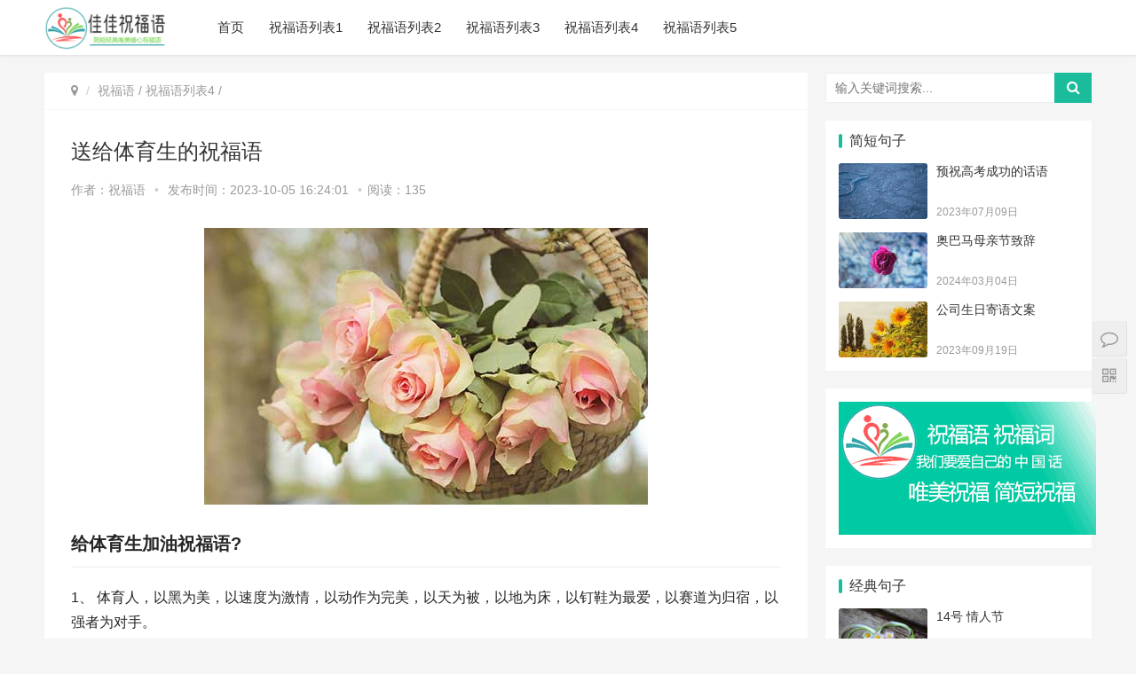

--- FILE ---
content_type: text/html
request_url: https://www.jiajiajuzi.cn/zhufu/2624.html
body_size: 6763
content:
<!DOCTYPE html>
<html lang="zh-CN">
<head>
<meta charset="UTF-8">
<meta http-equiv="X-UA-Compatible" content="IE=Edge,chrome=1">
<meta name="renderer" content="webkit">
<meta name="viewport" content="initial-scale=1.0,user-scalable=no,maximum-scale=1,width=device-width">
<title>送给体育生的祝福语 - 佳佳祝福语大全</title>
<meta name="keywords" content="送给体育生的祝福语" />
<meta name="description" content="送给体育生的祝福语:体育生考试激励祝福语？祝各位体育生们在本次考试中取得一个优秀的进步，你们为了准备这次考试付出很大努力，我相信各位体育学生们一定会在本次考试中一定会取得" />
<meta name="applicable-device" content="pc,mobile" />
<meta http-equiv="Cache-Control" content="no-transform"/>
<link rel='stylesheet' href='/templets/default/static/css/bootstrap.min.css' type='text/css' media='all'/>
<link rel='stylesheet' href='/templets/default/static/css/font-awesome.min.css' type='text/css' media='all'/>
<link rel='stylesheet' href='/templets/default/static/css/swiper.min.css' type='text/css' media='all'/>
<link rel='stylesheet' href='/templets/default/static/css/style.css' type='text/css' media='all'/>
<link rel='stylesheet' href='/templets/default/static/css/index.css' type='text/css'/>
<script type='text/javascript' src='/templets/default/static/js/jquery.min.js'></script>
<!--[if lte IE 8]><script src="/templets/default/static/js/respond.min.js"></script><![endif]-->
</head>
<body class="post-template-default single single-post single-format-standard zhi-el-boxed">
<header class="header">
  <div class="container clearfix">
    <div class="navbar-header">
      <button type="button" class="navbar-toggle collapsed" data-toggle="collapse" data-target=".navbar-collapse"> <span class="icon-bar icon-bar-1"></span> <span class="icon-bar icon-bar-2"></span> <span class="icon-bar icon-bar-3"></span> </button>
      <h1 class="logo"> <a href="/" rel="home"><img src="/templets/default/static/image/logo.gif" title="佳佳祝福语大全" alt="佳佳祝福语大全-汇集结婚订婚新年元旦过生日等各类祝福语"></a> </h1>
    </div>
    <div class="collapse navbar-collapse">
      <nav class="navbar-left primary-menu">
        <ul class="nav navbar-nav wpcom-adv-menu">
          <li class="menu-item "><a href="/" >首页</a></li>
          <li class="menu-item  "><a href="/1/"  target="_blank" >祝福语列表1</a>
              
             </li><li class="menu-item  "><a href="/2/"  target="_blank" >祝福语列表2</a>
              
             </li><li class="menu-item  "><a href="/3/"  target="_blank" >祝福语列表3</a>
              
             </li><li class="menu-item  "><a href="/4/"  target="_blank" >祝福语列表4</a>
              
             </li><li class="menu-item  "><a href="/5/"  target="_blank" >祝福语列表5</a>
              
             </li>
        </ul>
      </nav>
    </div>
  </div>
</header>
<div id="wrap">
  <div class="wrap container">
    <div class="main">
      <ol class="breadcrumb entry-breadcrumb">
        <li class="zhi-home" property="itemListElement" typeof="ListItem"><i class="fa fa-map-marker"></i>
        </li>
        <li property="itemListElement" typeof="ListItem"><a href='https://www.jiajiajuzi.cn/'>祝福语</a> / <a href='/4/'>祝福语列表4</a> / 
        </li>
      </ol>
      <article class="post type-post status-publish format-standard hentry category-tuiguang category-yunying tag-871 tag-3713 special-tuiguang">
        <div class="entry">
          <div class="entry-head">
            <h1 class="entry-title">送给体育生的祝福语</h1>
            <div class="entry-info">作者：祝福语<a class="nickname"></a> <span class="dot">•</span> <span>发布时间：2023-10-05 16:24:01 </span><span class="dot">•</span><span>阅读：135</span> </div>
          </div>
          <div class="entry-content clearfix"> <p style="text-align:center;"><img alt="送给体育生的祝福语" src="/uploads/4656.jpg" /></p><h2>给体育生加油祝福语?</h2>

<p>1、 体育人，以黑为美，以速度为激情，以动作为完美，以天为被，以地为床，以钉鞋为最爱，以赛道为归宿，以强者为对手。</p>

<p>2、 奔跑中享受的是风的抚摸，跳跃是享受的高度的刺激，每一次训练都拼上全力，胜利就在前方，坚持就是胜利!</p>

<p>3、 青春的脚步，青春的速度，青春的活力，青春的激情，将会在你们的身上尽情体现。迎接自我，挑战自我，战胜自我!我们相信你们一定能行，加油吧，运动员!终点就在眼前。</p>

<p>4、祝各位体育生们在本次考试中取得一个优秀的进步，你们为了准备这次考试付出很大努力，我相信各位体育学生们一定会在本次考试中一定会取得一个更好的成绩，这次体育考试对你们今后的学习是有一个很大的帮帮助的，这对你们能否成为一名优秀的学生是有很大帮助的和信任的</p>



<p>5、 祝所有体育生高考顺利，你们的付出都会得到应有的回报</p>

<p>6、 祝体育生们新年快乐，万事如意，好运多多，生活幸福，越来越好，天天开心，天天快乐，健康平平安安，学习进步，学习步步高升，美梦成真</p>

<h2>祝体育生考试成功的祝福？</h2>

<h3>送给体育生的祝福语-01</h3>

<p>体育生们，你们即将参加本次体育生的考试，在这里，我祝你们这些体育生们在考试中取得圆满成功，首先向你们送上美好祝福，祝你们取得优秀的进步，你们这些优秀的体育生们在这几年练习体育的过程中表现的是非常良好的，取得了很大进步，希望大家在体育取考试争取的原满好</p>


<h3>送给体育生的祝福语-02</h3>

<p>1、练了体育才知道，努力不一定有结果，但不努力一定没有，虽无天赋，但是拼搏，一切都会好的。</p>

<p>2、鼓舞声愿你拼尽全力，喝彩声愿你坚持到底，夸赞声愿你不舍不弃，所有人为你加油！为的是使你努力拼搏，勇创佳绩！</p>

<p>3、离弦箭似的助跑，蚂蚱似的起跳，空中的走步表演，引起阵阵惊叹，落地的瞬间，你触到了沙的柔软，不管怎样，荣誉永远属于你，体考加油！</p>

<p>4、体育生的单膝只给跑道和最爱的人，体育生不会辜负的是钉鞋和最爱的人。</p>

<p>5、希望你的努力没有白费，祝你考试成功，加油，你是最棒的</p>

<h2>爸爸给体育生写的祝福语？</h2>

<h3>送给体育生的祝福语-01</h3>

<p>我的孩子是一名体育生，他是全家的希望和焦点。我祝愿他成为一位出色的体育生，能考上理想的大学，并能为体育事业奋斗终生，取得佳绩。</p>


<h3>送给体育生的祝福语-02</h3>

<p>在体育学生们，我作文你们这些体育学生的爸爸首先向你们表示祝福，祝福你们这些体育学生身体健康，学习进步，你们这些体育生在学习体育的这段时间给我们留下了深厚的印象，说我们向你们表示祝福，祝福你们在今后体育上能够遇上的收获，付出更多努力，成为一名优秀的体育运动员</p>

            <div class="entry-copyright">
              <p>本文由佳佳祝福语大全整理发布，不代表佳佳祝福语大全立场，转载联系作者并注明出处：https://www.jiajiajuzi.cn/zhufu/2624.html</p>
            </div>
          </div>
          <div class="entry-footer">
            <!--  <div class="entry-tag">{//dede:tag row='20' sort='rand'}<a href='[field:link/]'>[field:tag /]</a> {/dede:tag} </div>-->
            <div class="entry-action">
              <div class="btn-zan" data-id="185570"><i class="fa fa-thumbs-up"></i> 赞 <span class="entry-action-num">135<!--<script src="/plus/count.php?view=yes&aid=2624&mid=0" type='text/javascript' language="javascript"></script>--></span></div>
            </div>
            <div class="entry-page">
			  <p>上一篇：<a href='/zhufu/2619.html'>祝福同学的诗</a> </p>
			  <p>下一篇：<a href='/zhufu/2629.html'>给幼儿的生日祝福语简短</a> </p>
            </div>		
            <h3 class="entry-related-title">相关推荐</h3>
            <ul class="entry-related clearfix">
              <!--{//dede:likearticle row='10' titlelen='60' mytypeid='1,2,3,4,5'}
			  <li><a href="[field:arcurl/]" title="[field:title/]" target="_blank">[field:title/]</a></li>
			  {/dede:likearticle}-->
			 <li><a href="/zhufu/2615.html" title="英文信问候语"  target="_blank">英文信问候语</a></li><li><a href="/zhufu/2616.html" title="互相问候英文"  target="_blank">互相问候英文</a></li><li><a href="/zhufu/2617.html" title="婚礼祝福致辞英语"  target="_blank">婚礼祝福致辞英语</a></li><li><a href="/zhufu/2618.html" title="小学生成长礼祝福语"  target="_blank">小学生成长礼祝福语</a></li><li><a href="/zhufu/2619.html" title="祝福同学的诗"  target="_blank">祝福同学的诗</a></li><li><a href="/zhufu/2620.html" title="马上上初中家长寄语"  target="_blank">马上上初中家长寄语</a></li><li><a href="/zhufu/2621.html" title="老师给学生毕业祝福"  target="_blank">老师给学生毕业祝福</a></li><li><a href="/zhufu/2622.html" title="寄语励志学生"  target="_blank">寄语励志学生</a></li><li><a href="/zhufu/2623.html" title="给学生的寄语简短四字"  target="_blank">给学生的寄语简短四字</a></li><li><a href="/zhufu/2624.html" title="送给体育生的祝福语"  target="_blank">送给体育生的祝福语</a></li>			  
            </ul>
          </div>
        </div>
      </article>
    </div>
    <aside class="sidebar">
  <div id="search-7" class="widget widget_search">
    <h3 class="widget-title">搜索干货</h3>
    <form  name="formsearch" class="search-form" action="/plus/search.php">
      <input type="text" class="keyword" name="q" placeholder="输入关键词搜索..." value="">
      <input type="submit" class="submit" value="&#xf002;">
    </form>
  </div>
  <div id="wpcom-post-thumb-2" class="widget widget_post_thumb">
    <h3 class="widget-title">简短句子</h3>
    <ul>
      <li class="item">
        <div class="item-img"> <a class="item-img-inner" href="/zhufu/809.html" title="预祝高考成功的话语"> <img class="j-lazy" src="/templets/default/static/image/lazy.png" data-original="/uploads/1101-lp.jpg" width="480" height="300" alt="预祝高考成功的话语"> </a> </div>
        <div class="item-content">
          <p class="item-title"><a href="/zhufu/809.html" title="预祝高考成功的话语">预祝高考成功的话语</a></p>
          <p class="item-date">2023年07月09日</p>
        </div>
      </li>
<li class="item">
        <div class="item-img"> <a class="item-img-inner" href="/zhufu/3229.html" title="奥巴马母亲节致辞"> <img class="j-lazy" src="/templets/default/static/image/lazy.png" data-original="/uploads/3209.jpg" width="480" height="300" alt="奥巴马母亲节致辞"> </a> </div>
        <div class="item-content">
          <p class="item-title"><a href="/zhufu/3229.html" title="奥巴马母亲节致辞">奥巴马母亲节致辞</a></p>
          <p class="item-date">2024年03月04日</p>
        </div>
      </li>
<li class="item">
        <div class="item-img"> <a class="item-img-inner" href="/zhufu/2284.html" title="公司生日寄语文案"> <img class="j-lazy" src="/templets/default/static/image/lazy.png" data-original="/uploads/638-lp.jpg" width="480" height="300" alt="公司生日寄语文案"> </a> </div>
        <div class="item-content">
          <p class="item-title"><a href="/zhufu/2284.html" title="公司生日寄语文案">公司生日寄语文案</a></p>
          <p class="item-date">2023年09月19日</p>
        </div>
      </li>

    </ul>
  </div>
  <div id="wpcom-image-ad-4" class="widget"> <a href="javascript:;" target="_blank"> <img class="j-lazy" src="/templets/default/static/image/lazy.png" data-original="/templets/default/static/image/iqingua3.jpg"/> </a> </div>
  <div id="wpcom-post-thumb-8" class="widget widget_post_thumb">
    <h3 class="widget-title">经典句子</h3>
    <ul>
      <li class="item">
        <div class="item-img"> <a class="item-img-inner" href="/zhufu/1019.html" title="14号 情人节"> <img class="j-lazy" src="/templets/default/static/image/lazy.png" data-original="/uploads/187-lp.jpg" width="480" height="300" alt="14号 情人节"> </a> </div>
        <div class="item-content">
          <p class="item-title"><a href="/zhufu/1019.html" title="14号 情人节">14号 情人节</a></p>
          <p class="item-date">2023年07月20日</p>
        </div>
      </li>
<li class="item">
        <div class="item-img"> <a class="item-img-inner" href="/zhufu/1839.html" title="恭喜姐姐乔迁的祝福语"> <img class="j-lazy" src="/templets/default/static/image/lazy.png" data-original="/uploads/4716-lp.jpg" width="480" height="300" alt="恭喜姐姐乔迁的祝福语"> </a> </div>
        <div class="item-content">
          <p class="item-title"><a href="/zhufu/1839.html" title="恭喜姐姐乔迁的祝福语">恭喜姐姐乔迁的祝福语</a></p>
          <p class="item-date">2023年08月29日</p>
        </div>
      </li>
<li class="item">
        <div class="item-img"> <a class="item-img-inner" href="/zhufu/1139.html" title="祝福姐妹的话短句"> <img class="j-lazy" src="/templets/default/static/image/lazy.png" data-original="/uploads/154-lp.jpg" width="480" height="300" alt="祝福姐妹的话短句"> </a> </div>
        <div class="item-content">
          <p class="item-title"><a href="/zhufu/1139.html" title="祝福姐妹的话短句">祝福姐妹的话短句</a></p>
          <p class="item-date">2023年07月26日</p>
        </div>
      </li>

    </ul>
  </div>
  <div id="wpcom-image-ad-12" class="widget"> <a href="javascript:;" target="_blank"> <img class="j-lazy" src="/templets/default/static/image/lazy.png" data-original="/templets/default/static/image/xiaomao2.jpg"/> </a> </div>
  <div id="wpcom-post-thumb-3" class="widget widget_post_thumb">
    <h3 class="widget-title">热门句子</h3>
    <ul>
      <li class="item">
        <div class="item-img"> <a class="item-img-inner" href="/zhufu/3999.html" title="代表男方父母婚礼致辞"> <img class="j-lazy" src="/templets/default/static/image/lazy.png" data-original="/uploads/1618.jpg" width="480" height="300" alt="代表男方父母婚礼致辞"> </a> </div>
        <div class="item-content">
          <p class="item-title"><a href="/zhufu/3999.html" title="代表男方父母婚礼致辞">代表男方父母婚礼致辞</a></p>
          <p class="item-date">2025年06月22日</p>
        </div>
      </li>
<li class="item">
        <div class="item-img"> <a class="item-img-inner" href="/zhufu/3994.html" title="结婚吃酒的祝福语简单"> <img class="j-lazy" src="/templets/default/static/image/lazy.png" data-original="/uploads/1615.jpg" width="480" height="300" alt="结婚吃酒的祝福语简单"> </a> </div>
        <div class="item-content">
          <p class="item-title"><a href="/zhufu/3994.html" title="结婚吃酒的祝福语简单">结婚吃酒的祝福语简单</a></p>
          <p class="item-date">2025年06月22日</p>
        </div>
      </li>
<li class="item">
        <div class="item-img"> <a class="item-img-inner" href="/zhufu/3989.html" title="结婚上台祝福语"> <img class="j-lazy" src="/templets/default/static/image/lazy.png" data-original="/uploads/2228.jpg" width="480" height="300" alt="结婚上台祝福语"> </a> </div>
        <div class="item-content">
          <p class="item-title"><a href="/zhufu/3989.html" title="结婚上台祝福语">结婚上台祝福语</a></p>
          <p class="item-date">2025年06月19日</p>
        </div>
      </li>
<li class="item">
        <div class="item-img"> <a class="item-img-inner" href="/zhufu/3984.html" title="婚礼对朋友的走心的祝福"> <img class="j-lazy" src="/templets/default/static/image/lazy.png" data-original="/uploads/2666.jpg" width="480" height="300" alt="婚礼对朋友的走心的祝福"> </a> </div>
        <div class="item-content">
          <p class="item-title"><a href="/zhufu/3984.html" title="婚礼对朋友的走心的祝福">婚礼对朋友的走心的祝福</a></p>
          <p class="item-date">2025年06月17日</p>
        </div>
      </li>
<li class="item">
        <div class="item-img"> <a class="item-img-inner" href="/zhufu/3979.html" title="对兄弟的新婚祝福"> <img class="j-lazy" src="/templets/default/static/image/lazy.png" data-original="/uploads/2370.jpg" width="480" height="300" alt="对兄弟的新婚祝福"> </a> </div>
        <div class="item-content">
          <p class="item-title"><a href="/zhufu/3979.html" title="对兄弟的新婚祝福">对兄弟的新婚祝福</a></p>
          <p class="item-date">2025年06月14日</p>
        </div>
      </li>
<li class="item">
        <div class="item-img"> <a class="item-img-inner" href="/zhufu/3974.html" title="毕业赠言八字短句"> <img class="j-lazy" src="/templets/default/static/image/lazy.png" data-original="/uploads/4726.jpg" width="480" height="300" alt="毕业赠言八字短句"> </a> </div>
        <div class="item-content">
          <p class="item-title"><a href="/zhufu/3974.html" title="毕业赠言八字短句">毕业赠言八字短句</a></p>
          <p class="item-date">2025年06月12日</p>
        </div>
      </li>
<li class="item">
        <div class="item-img"> <a class="item-img-inner" href="/zhufu/3969.html" title="长辈对晚辈的新婚祝福"> <img class="j-lazy" src="/templets/default/static/image/lazy.png" data-original="/uploads/4743.jpg" width="480" height="300" alt="长辈对晚辈的新婚祝福"> </a> </div>
        <div class="item-content">
          <p class="item-title"><a href="/zhufu/3969.html" title="长辈对晚辈的新婚祝福">长辈对晚辈的新婚祝福</a></p>
          <p class="item-date">2025年06月09日</p>
        </div>
      </li>
<li class="item">
        <div class="item-img"> <a class="item-img-inner" href="/zhufu/3964.html" title="新郎对爸妈的感恩致辞"> <img class="j-lazy" src="/templets/default/static/image/lazy.png" data-original="/uploads/3196.jpg" width="480" height="300" alt="新郎对爸妈的感恩致辞"> </a> </div>
        <div class="item-content">
          <p class="item-title"><a href="/zhufu/3964.html" title="新郎对爸妈的感恩致辞">新郎对爸妈的感恩致辞</a></p>
          <p class="item-date">2025年06月07日</p>
        </div>
      </li>
<li class="item">
        <div class="item-img"> <a class="item-img-inner" href="/zhufu/3959.html" title="女宝生日祝福"> <img class="j-lazy" src="/templets/default/static/image/lazy.png" data-original="/uploads/2244.jpg" width="480" height="300" alt="女宝生日祝福"> </a> </div>
        <div class="item-content">
          <p class="item-title"><a href="/zhufu/3959.html" title="女宝生日祝福">女宝生日祝福</a></p>
          <p class="item-date">2025年06月04日</p>
        </div>
      </li>
<li class="item">
        <div class="item-img"> <a class="item-img-inner" href="/zhufu/3954.html" title="祝福结婚朋友圈"> <img class="j-lazy" src="/templets/default/static/image/lazy.png" data-original="/uploads/946.jpg" width="480" height="300" alt="祝福结婚朋友圈"> </a> </div>
        <div class="item-content">
          <p class="item-title"><a href="/zhufu/3954.html" title="祝福结婚朋友圈">祝福结婚朋友圈</a></p>
          <p class="item-date">2025年06月02日</p>
        </div>
      </li>

    </ul>
  </div>
  <!--<div id="tag_cloud-3" class="widget widget_tag_cloud">
    <h3 class="widget-title">热门标签</h3>
    <div class="tagcloud">  {//dede:tag sort='hot' getall='2'}<a href="[field:link /]" class="tag-cloud-link tag-link-66 tag-link-position-1" style="font-size: 22pt;" aria-label="[field:tag /]">[field:tag /]</a>  {/dede:tag}</div>
  </div>-->
  <div id="wpcom-image-ad-5" class="widget"> <a href="javascript:;" target="_blank"> <img class="j-lazy" src="/templets/default/static/image/lazy.png" data-original="/templets/default/static/image/iqingua3.jpg"/> </a> </div>
</aside>
 </div>
</div>
<footer class="footer">
  <div class="container">
    <div class="clearfix">
      <div class="footer-col footer-col-copy">
        <ul class="footer-nav hidden-xs">
          <li id="menu-item-109589" class="menu-item current-menu-item"><a href="/" aria-current="page">首页</a></li>
          
          <li class="menu-item menu-item-373"><a href="/1/">祝福语列表1</a></li>
          
          <li class="menu-item menu-item-373"><a href="/2/">祝福语列表2</a></li>
          
          <li class="menu-item menu-item-373"><a href="/3/">祝福语列表3</a></li>
          
          <li class="menu-item menu-item-373"><a href="/4/">祝福语列表4</a></li>
          
          <li class="menu-item menu-item-373"><a href="/5/">祝福语列表5</a></li>
                    
        </ul>
        <div class="copyright">
		  <p>佳佳祝福语大全网收集整理常用祝福语,比如:中秋祝福,生日祝福,结婚祝福,订婚祝福,暖心祝福,开业祝福,新年祝福,退休祝福,父亲节祝福,提供老师/朋友/孩子/宝宝/儿子/女儿/领导/公司/新年/春节/元旦/端午/过生日等等节日祝福语,简短/简单/文案类祝福语, 集古今祝福语大全.</p>
          <p>Copyright &copy; 2023-2030 http://www.jiajiajuzi.cn/ 佳佳祝福语大全网版权所有  网站备案号：鲁ICP备2022006001号<!--<a href="https://beian.miit.gov.cn/" target="_blank" rel="nofollow noopener"></a>--></p>
        </div>
      </div>
      <div class="footer-col footer-col-sns">
        <div class="footer-sns"> </div>
      </div>
    </div>
  </div>
</footer>
<div class="action" style="top:50%;">
  <div class="a-box contact">
    <div class="contact-wrap">
      <h3 class="contact-title">联系我们</h3>
      <p>在线咨询：<a href="http://wpa.qq.com/msgrd?v=3&uin=2681369226&site=qq&menu=yes" target="_blank" rel="noopener"><img class="alignnone" title="点击这里给我发消息" src="/templets/default/static/image/button_111.gif" alt="点击这里给我发消息" width="79" height="25" border="0" /></a></p>
      <!--<p>QQ号：2681369226</p>-->
      <p>工作：9:30-18:30，节假日不休息</p>
    </div>
  </div>
  <div class="a-box wechat">
    <div class="wechat-wrap"> <img src="/templets/default/static/image/weixin-1.jpg"> </div>
  </div>
  <div class="a-box gotop" id="j-top" style="display: none;"></div>
</div>
<style>
.footer{padding-bottom: 20px;}
</style>
<script type='text/javascript'>
/* <![CDATA[ */
var _wpcom_js = {"slide_speed":"4000","video_height":"482"};
/* ]]> */
</script> 
<script type='text/javascript' src='/templets/default/static/js/main.js'></script> 
<!--百度统计-->
<script>
var _hmt = _hmt || [];
(function() {
  var hm = document.createElement("script");
  hm.src = "https://hm.baidu.com/hm.js?1ca3b85664a147f395f74200c3d26cb8";
  var s = document.getElementsByTagName("script")[0]; 
  s.parentNode.insertBefore(hm, s);
})();
</script>
<!--百度统计结束-->
<!--头条推送-->
<script>
(function(){
var el = document.createElement("script");
el.src = "https://lf1-cdn-tos.bytegoofy.com/goofy/ttzz/push.js?c9ddfebf719342b60d17e0eada92671fe88b2228f37e30be0bf82339dbed15b665e0a2ada1d5e86b11e7de7c1a83287d04743a02fd1ee8dd8558a8cad50e91cb354f8c6f3f78e5fd97613c481f678e6d";
el.id = "ttzz";
var s = document.getElementsByTagName("script")[0];
s.parentNode.insertBefore(el, s);
})(window)
</script>
<!--头条推送结束-->
</body>
</html>

--- FILE ---
content_type: application/javascript
request_url: https://www.jiajiajuzi.cn/templets/default/static/js/main.js
body_size: 68247
content:
!function(){function t(e,a,i){function o(r,s){if(!a[r]){if(!e[r]){var l="function"==typeof require&&require;if(!s&&l)return l(r,!0);if(n)return n(r,!0);var d=new Error("Cannot find module '"+r+"'");throw d.code="MODULE_NOT_FOUND",d}var c=a[r]={exports:{}};e[r][0].call(c.exports,function(t){return o(e[r][1][t]||t)},c,c.exports,t,e,a,i)}return a[r].exports}for(var n="function"==typeof require&&require,r=0;r<i.length;r++)o(i[r]);return o}return t}()({1:[function(t,e,a){/*!
 * Bootstrap v3.3.7 (http://getbootstrap.com)
 * Copyright 2011-2016 Twitter, Inc.
 * Licensed under the MIT license
 */
if("undefined"==typeof jQuery)throw new Error("Bootstrap's JavaScript requires jQuery");+function(t){"use strict";var e=t.fn.jquery.split(" ")[0].split(".");if(e[0]<2&&e[1]<9||1==e[0]&&9==e[1]&&e[2]<1||e[0]>3)throw new Error("Bootstrap's JavaScript requires jQuery version 1.9.1 or higher, but lower than version 4")}(jQuery),function(t){"use strict";function e(){var t=document.createElement("bootstrap"),e={WebkitTransition:"webkitTransitionEnd",MozTransition:"transitionend",OTransition:"oTransitionEnd otransitionend",transition:"transitionend"};for(var a in e)if(void 0!==t.style[a])return{end:e[a]};return!1}t.fn.emulateTransitionEnd=function(e){var a=!1,i=this;t(this).one("bsTransitionEnd",function(){a=!0});var o=function(){a||t(i).trigger(t.support.transition.end)};return setTimeout(o,e),this},t(function(){t.support.transition=e(),t.support.transition&&(t.event.special.bsTransitionEnd={bindType:t.support.transition.end,delegateType:t.support.transition.end,handle:function(e){if(t(e.target).is(this))return e.handleObj.handler.apply(this,arguments)}})})}(jQuery),function(t){"use strict";function e(e){return this.each(function(){var a=t(this),o=a.data("bs.alert");o||a.data("bs.alert",o=new i(this)),"string"==typeof e&&o[e].call(a)})}var a='[data-dismiss="alert"]',i=function(e){t(e).on("click",a,this.close)};i.VERSION="3.3.7",i.TRANSITION_DURATION=150,i.prototype.close=function(e){function a(){r.detach().trigger("closed.bs.alert").remove()}var o=t(this),n=o.attr("data-target");n||(n=o.attr("href"),n=n&&n.replace(/.*(?=#[^\s]*$)/,""));var r=t("#"===n?[]:n);e&&e.preventDefault(),r.length||(r=o.closest(".alert")),r.trigger(e=t.Event("close.bs.alert")),e.isDefaultPrevented()||(r.removeClass("in"),t.support.transition&&r.hasClass("fade")?r.one("bsTransitionEnd",a).emulateTransitionEnd(i.TRANSITION_DURATION):a())};var o=t.fn.alert;t.fn.alert=e,t.fn.alert.Constructor=i,t.fn.alert.noConflict=function(){return t.fn.alert=o,this},t(document).on("click.bs.alert.data-api",a,i.prototype.close)}(jQuery),function(t){"use strict";function e(e){return this.each(function(){var i=t(this),o=i.data("bs.button"),n="object"==typeof e&&e;o||i.data("bs.button",o=new a(this,n)),"toggle"==e?o.toggle():e&&o.setState(e)})}var a=function(e,i){this.$element=t(e),this.options=t.extend({},a.DEFAULTS,i),this.isLoading=!1};a.VERSION="3.3.7",a.DEFAULTS={loadingText:"loading..."},a.prototype.setState=function(e){var a="disabled",i=this.$element,o=i.is("input")?"val":"html",n=i.data();e+="Text",null==n.resetText&&i.data("resetText",i[o]()),setTimeout(t.proxy(function(){i[o](null==n[e]?this.options[e]:n[e]),"loadingText"==e?(this.isLoading=!0,i.addClass(a).attr(a,a).prop(a,!0)):this.isLoading&&(this.isLoading=!1,i.removeClass(a).removeAttr(a).prop(a,!1))},this),0)},a.prototype.toggle=function(){var t=!0,e=this.$element.closest('[data-toggle="buttons"]');if(e.length){var a=this.$element.find("input");"radio"==a.prop("type")?(a.prop("checked")&&(t=!1),e.find(".active").removeClass("active"),this.$element.addClass("active")):"checkbox"==a.prop("type")&&(a.prop("checked")!==this.$element.hasClass("active")&&(t=!1),this.$element.toggleClass("active")),a.prop("checked",this.$element.hasClass("active")),t&&a.trigger("change")}else this.$element.attr("aria-pressed",!this.$element.hasClass("active")),this.$element.toggleClass("active")};var i=t.fn.button;t.fn.button=e,t.fn.button.Constructor=a,t.fn.button.noConflict=function(){return t.fn.button=i,this},t(document).on("click.bs.button.data-api",'[data-toggle^="button"]',function(a){var i=t(a.target).closest(".btn");e.call(i,"toggle"),t(a.target).is('input[type="radio"], input[type="checkbox"]')||(a.preventDefault(),i.is("input,button")?i.trigger("focus"):i.find("input:visible,button:visible").first().trigger("focus"))}).on("focus.bs.button.data-api blur.bs.button.data-api",'[data-toggle^="button"]',function(e){t(e.target).closest(".btn").toggleClass("focus",/^focus(in)?$/.test(e.type))})}(jQuery),function(t){"use strict";function e(e){return this.each(function(){var i=t(this),o=i.data("bs.carousel"),n=t.extend({},a.DEFAULTS,i.data(),"object"==typeof e&&e),r="string"==typeof e?e:n.slide;o||i.data("bs.carousel",o=new a(this,n)),"number"==typeof e?o.to(e):r?o[r]():n.interval&&o.pause().cycle()})}var a=function(e,a){this.$element=t(e),this.$indicators=this.$element.find(".carousel-indicators"),this.options=a,this.paused=null,this.sliding=null,this.interval=null,this.$active=null,this.$items=null,this.options.keyboard&&this.$element.on("keydown.bs.carousel",t.proxy(this.keydown,this)),"hover"==this.options.pause&&!("ontouchstart"in document.documentElement)&&this.$element.on("mouseenter.bs.carousel",t.proxy(this.pause,this)).on("mouseleave.bs.carousel",t.proxy(this.cycle,this))};a.VERSION="3.3.7",a.TRANSITION_DURATION=600,a.DEFAULTS={interval:5e3,pause:"hover",wrap:!0,keyboard:!0},a.prototype.keydown=function(t){if(!/input|textarea/i.test(t.target.tagName)){switch(t.which){case 37:this.prev();break;case 39:this.next();break;default:return}t.preventDefault()}},a.prototype.cycle=function(e){return e||(this.paused=!1),this.interval&&clearInterval(this.interval),this.options.interval&&!this.paused&&(this.interval=setInterval(t.proxy(this.next,this),this.options.interval)),this},a.prototype.getItemIndex=function(t){return this.$items=t.parent().children(".item"),this.$items.index(t||this.$active)},a.prototype.getItemForDirection=function(t,e){var a=this.getItemIndex(e);if(("prev"==t&&0===a||"next"==t&&a==this.$items.length-1)&&!this.options.wrap)return e;var i="prev"==t?-1:1,o=(a+i)%this.$items.length;return this.$items.eq(o)},a.prototype.to=function(t){var e=this,a=this.getItemIndex(this.$active=this.$element.find(".item.active"));if(!(t>this.$items.length-1||t<0))return this.sliding?this.$element.one("slid.bs.carousel",function(){e.to(t)}):a==t?this.pause().cycle():this.slide(t>a?"next":"prev",this.$items.eq(t))},a.prototype.pause=function(e){return e||(this.paused=!0),this.$element.find(".next, .prev").length&&t.support.transition&&(this.$element.trigger(t.support.transition.end),this.cycle(!0)),this.interval=clearInterval(this.interval),this},a.prototype.next=function(){if(!this.sliding)return this.slide("next")},a.prototype.prev=function(){if(!this.sliding)return this.slide("prev")},a.prototype.slide=function(e,i){var o=this.$element.find(".item.active"),n=i||this.getItemForDirection(e,o),r=this.interval,s="next"==e?"left":"right",l=this;if(n.hasClass("active"))return this.sliding=!1;var d=n[0],c=t.Event("slide.bs.carousel",{relatedTarget:d,direction:s});if(this.$element.trigger(c),!c.isDefaultPrevented()){if(this.sliding=!0,r&&this.pause(),this.$indicators.length){this.$indicators.find(".active").removeClass("active");var p=t(this.$indicators.children()[this.getItemIndex(n)]);p&&p.addClass("active")}var u=t.Event("slid.bs.carousel",{relatedTarget:d,direction:s});return t.support.transition&&this.$element.hasClass("slide")?(n.addClass(e),n[0].offsetWidth,o.addClass(s),n.addClass(s),o.one("bsTransitionEnd",function(){n.removeClass([e,s].join(" ")).addClass("active"),o.removeClass(["active",s].join(" ")),l.sliding=!1,setTimeout(function(){l.$element.trigger(u)},0)}).emulateTransitionEnd(a.TRANSITION_DURATION)):(o.removeClass("active"),n.addClass("active"),this.sliding=!1,this.$element.trigger(u)),r&&this.cycle(),this}};var i=t.fn.carousel;t.fn.carousel=e,t.fn.carousel.Constructor=a,t.fn.carousel.noConflict=function(){return t.fn.carousel=i,this};var o=function(a){var i,o=t(this),n=t(o.attr("data-target")||(i=o.attr("href"))&&i.replace(/.*(?=#[^\s]+$)/,""));if(n.hasClass("carousel")){var r=t.extend({},n.data(),o.data()),s=o.attr("data-slide-to");s&&(r.interval=!1),e.call(n,r),s&&n.data("bs.carousel").to(s),a.preventDefault()}};t(document).on("click.bs.carousel.data-api","[data-slide]",o).on("click.bs.carousel.data-api","[data-slide-to]",o),t(window).on("load",function(){t('[data-ride="carousel"]').each(function(){var a=t(this);e.call(a,a.data())})})}(jQuery),function(t){"use strict";function e(e){var a,i=e.attr("data-target")||(a=e.attr("href"))&&a.replace(/.*(?=#[^\s]+$)/,"");return t(i)}function a(e){return this.each(function(){var a=t(this),o=a.data("bs.collapse"),n=t.extend({},i.DEFAULTS,a.data(),"object"==typeof e&&e);!o&&n.toggle&&/show|hide/.test(e)&&(n.toggle=!1),o||a.data("bs.collapse",o=new i(this,n)),"string"==typeof e&&o[e]()})}var i=function(e,a){this.$element=t(e),this.options=t.extend({},i.DEFAULTS,a),this.$trigger=t('[data-toggle="collapse"][href="#'+e.id+'"],[data-toggle="collapse"][data-target="#'+e.id+'"]'),this.transitioning=null,this.options.parent?this.$parent=this.getParent():this.addAriaAndCollapsedClass(this.$element,this.$trigger),this.options.toggle&&this.toggle()};i.VERSION="3.3.7",i.TRANSITION_DURATION=350,i.DEFAULTS={toggle:!0},i.prototype.dimension=function(){return this.$element.hasClass("width")?"width":"height"},i.prototype.show=function(){if(!this.transitioning&&!this.$element.hasClass("in")){var e,o=this.$parent&&this.$parent.children(".panel").children(".in, .collapsing");if(!(o&&o.length&&(e=o.data("bs.collapse"))&&e.transitioning)){var n=t.Event("show.bs.collapse");if(this.$element.trigger(n),!n.isDefaultPrevented()){o&&o.length&&(a.call(o,"hide"),e||o.data("bs.collapse",null));var r=this.dimension();this.$element.removeClass("collapse").addClass("collapsing")[r](0).attr("aria-expanded",!0),this.$trigger.removeClass("collapsed").attr("aria-expanded",!0),this.transitioning=1;var s=function(){this.$element.removeClass("collapsing").addClass("collapse in")[r](""),this.transitioning=0,this.$element.trigger("shown.bs.collapse")};if(!t.support.transition)return s.call(this);var l=t.camelCase(["scroll",r].join("-"));this.$element.one("bsTransitionEnd",t.proxy(s,this)).emulateTransitionEnd(i.TRANSITION_DURATION)[r](this.$element[0][l])}}}},i.prototype.hide=function(){if(!this.transitioning&&this.$element.hasClass("in")){var e=t.Event("hide.bs.collapse");if(this.$element.trigger(e),!e.isDefaultPrevented()){var a=this.dimension();this.$element[a](this.$element[a]())[0].offsetHeight,this.$element.addClass("collapsing").removeClass("collapse in").attr("aria-expanded",!1),this.$trigger.addClass("collapsed").attr("aria-expanded",!1),this.transitioning=1;var o=function(){this.transitioning=0,this.$element.removeClass("collapsing").addClass("collapse").trigger("hidden.bs.collapse")};if(!t.support.transition)return o.call(this);this.$element[a](0).one("bsTransitionEnd",t.proxy(o,this)).emulateTransitionEnd(i.TRANSITION_DURATION)}}},i.prototype.toggle=function(){this[this.$element.hasClass("in")?"hide":"show"]()},i.prototype.getParent=function(){return t(this.options.parent).find('[data-toggle="collapse"][data-parent="'+this.options.parent+'"]').each(t.proxy(function(a,i){var o=t(i);this.addAriaAndCollapsedClass(e(o),o)},this)).end()},i.prototype.addAriaAndCollapsedClass=function(t,e){var a=t.hasClass("in");t.attr("aria-expanded",a),e.toggleClass("collapsed",!a).attr("aria-expanded",a)};var o=t.fn.collapse;t.fn.collapse=a,t.fn.collapse.Constructor=i,t.fn.collapse.noConflict=function(){return t.fn.collapse=o,this},t(document).on("click.bs.collapse.data-api",'[data-toggle="collapse"]',function(i){var o=t(this);o.attr("data-target")||i.preventDefault();var n=e(o),r=n.data("bs.collapse"),s=r?"toggle":o.data();a.call(n,s)})}(jQuery),function(t){"use strict";function e(e){var a=e.attr("data-target");a||(a=e.attr("href"),a=a&&/#[A-Za-z]/.test(a)&&a.replace(/.*(?=#[^\s]*$)/,""));var i=a&&t(a);return i&&i.length?i:e.parent()}function a(a){a&&3===a.which||(t(o).remove(),t(n).each(function(){var i=t(this),o=e(i),n={relatedTarget:this};o.hasClass("open")&&(a&&"click"==a.type&&/input|textarea/i.test(a.target.tagName)&&t.contains(o[0],a.target)||(o.trigger(a=t.Event("hide.bs.dropdown",n)),a.isDefaultPrevented()||(i.attr("aria-expanded","false"),o.removeClass("open").trigger(t.Event("hidden.bs.dropdown",n)))))}))}function i(e){return this.each(function(){var a=t(this),i=a.data("bs.dropdown");i||a.data("bs.dropdown",i=new r(this)),"string"==typeof e&&i[e].call(a)})}var o=".dropdown-backdrop",n='[data-toggle="dropdown"]',r=function(e){t(e).on("click.bs.dropdown",this.toggle)};r.VERSION="3.3.7",r.prototype.toggle=function(i){var o=t(this);if(!o.is(".disabled, :disabled")){var n=e(o),r=n.hasClass("open");if(a(),!r){"ontouchstart"in document.documentElement&&!n.closest(".navbar-nav").length&&t(document.createElement("div")).addClass("dropdown-backdrop").insertAfter(t(this)).on("click",a);var s={relatedTarget:this};if(n.trigger(i=t.Event("show.bs.dropdown",s)),i.isDefaultPrevented())return;o.trigger("focus").attr("aria-expanded","true"),n.toggleClass("open").trigger(t.Event("shown.bs.dropdown",s))}return!1}},r.prototype.keydown=function(a){if(/(38|40|27|32)/.test(a.which)&&!/input|textarea/i.test(a.target.tagName)){var i=t(this);if(a.preventDefault(),a.stopPropagation(),!i.is(".disabled, :disabled")){var o=e(i),r=o.hasClass("open");if(!r&&27!=a.which||r&&27==a.which)return 27==a.which&&o.find(n).trigger("focus"),i.trigger("click");var s=o.find(".dropdown-menu li:not(.disabled):visible a");if(s.length){var l=s.index(a.target);38==a.which&&l>0&&l--,40==a.which&&l<s.length-1&&l++,~l||(l=0),s.eq(l).trigger("focus")}}}};var s=t.fn.dropdown;t.fn.dropdown=i,t.fn.dropdown.Constructor=r,t.fn.dropdown.noConflict=function(){return t.fn.dropdown=s,this},t(document).on("click.bs.dropdown.data-api",a).on("click.bs.dropdown.data-api",".dropdown form",function(t){t.stopPropagation()}).on("click.bs.dropdown.data-api",n,r.prototype.toggle).on("keydown.bs.dropdown.data-api",n,r.prototype.keydown).on("keydown.bs.dropdown.data-api",".dropdown-menu",r.prototype.keydown)}(jQuery),function(t){"use strict";function e(e,i){return this.each(function(){var o=t(this),n=o.data("bs.modal"),r=t.extend({},a.DEFAULTS,o.data(),"object"==typeof e&&e);n||o.data("bs.modal",n=new a(this,r)),"string"==typeof e?n[e](i):r.show&&n.show(i)})}var a=function(e,a){this.options=a,this.$body=t(document.body),this.$element=t(e),this.$dialog=this.$element.find(".modal-dialog"),this.$backdrop=null,this.isShown=null,this.originalBodyPad=null,this.scrollbarWidth=0,this.ignoreBackdropClick=!1,this.options.remote&&this.$element.find(".modal-content").load(this.options.remote,t.proxy(function(){this.$element.trigger("loaded.bs.modal")},this))};a.VERSION="3.3.7",a.TRANSITION_DURATION=300,a.BACKDROP_TRANSITION_DURATION=150,a.DEFAULTS={backdrop:!0,keyboard:!0,show:!0},a.prototype.toggle=function(t){return this.isShown?this.hide():this.show(t)},a.prototype.show=function(e){var i=this,o=t.Event("show.bs.modal",{relatedTarget:e});this.$element.trigger(o),this.isShown||o.isDefaultPrevented()||(this.isShown=!0,this.checkScrollbar(),this.setScrollbar(),this.$body.addClass("modal-open"),this.escape(),this.resize(),this.$element.on("click.dismiss.bs.modal",'[data-dismiss="modal"]',t.proxy(this.hide,this)),this.$dialog.on("mousedown.dismiss.bs.modal",function(){i.$element.one("mouseup.dismiss.bs.modal",function(e){t(e.target).is(i.$element)&&(i.ignoreBackdropClick=!0)})}),this.backdrop(function(){var o=t.support.transition&&i.$element.hasClass("fade");i.$element.parent().length||i.$element.appendTo(i.$body),i.$element.show().scrollTop(0),i.adjustDialog(),o&&i.$element[0].offsetWidth,i.$element.addClass("in"),i.enforceFocus();var n=t.Event("shown.bs.modal",{relatedTarget:e});o?i.$dialog.one("bsTransitionEnd",function(){i.$element.trigger("focus").trigger(n)}).emulateTransitionEnd(a.TRANSITION_DURATION):i.$element.trigger("focus").trigger(n)}))},a.prototype.hide=function(e){e&&e.preventDefault(),e=t.Event("hide.bs.modal"),this.$element.trigger(e),this.isShown&&!e.isDefaultPrevented()&&(this.isShown=!1,this.escape(),this.resize(),t(document).off("focusin.bs.modal"),this.$element.removeClass("in").off("click.dismiss.bs.modal").off("mouseup.dismiss.bs.modal"),this.$dialog.off("mousedown.dismiss.bs.modal"),t.support.transition&&this.$element.hasClass("fade")?this.$element.one("bsTransitionEnd",t.proxy(this.hideModal,this)).emulateTransitionEnd(a.TRANSITION_DURATION):this.hideModal())},a.prototype.enforceFocus=function(){t(document).off("focusin.bs.modal").on("focusin.bs.modal",t.proxy(function(t){document===t.target||this.$element[0]===t.target||this.$element.has(t.target).length||this.$element.trigger("focus")},this))},a.prototype.escape=function(){this.isShown&&this.options.keyboard?this.$element.on("keydown.dismiss.bs.modal",t.proxy(function(t){27==t.which&&this.hide()},this)):this.isShown||this.$element.off("keydown.dismiss.bs.modal")},a.prototype.resize=function(){this.isShown?t(window).on("resize.bs.modal",t.proxy(this.handleUpdate,this)):t(window).off("resize.bs.modal")},a.prototype.hideModal=function(){var t=this;this.$element.hide(),this.backdrop(function(){t.$body.removeClass("modal-open"),t.resetAdjustments(),t.resetScrollbar(),t.$element.trigger("hidden.bs.modal")})},a.prototype.removeBackdrop=function(){this.$backdrop&&this.$backdrop.remove(),this.$backdrop=null},a.prototype.backdrop=function(e){var i=this,o=this.$element.hasClass("fade")?"fade":"";if(this.isShown&&this.options.backdrop){var n=t.support.transition&&o;if(this.$backdrop=t(document.createElement("div")).addClass("modal-backdrop "+o).appendTo(this.$body),this.$element.on("click.dismiss.bs.modal",t.proxy(function(t){if(this.ignoreBackdropClick)return void(this.ignoreBackdropClick=!1);t.target===t.currentTarget&&("static"==this.options.backdrop?this.$element[0].focus():this.hide())},this)),n&&this.$backdrop[0].offsetWidth,this.$backdrop.addClass("in"),!e)return;n?this.$backdrop.one("bsTransitionEnd",e).emulateTransitionEnd(a.BACKDROP_TRANSITION_DURATION):e()}else if(!this.isShown&&this.$backdrop){this.$backdrop.removeClass("in");var r=function(){i.removeBackdrop(),e&&e()};t.support.transition&&this.$element.hasClass("fade")?this.$backdrop.one("bsTransitionEnd",r).emulateTransitionEnd(a.BACKDROP_TRANSITION_DURATION):r()}else e&&e()},a.prototype.handleUpdate=function(){this.adjustDialog()},a.prototype.adjustDialog=function(){var t=this.$element[0].scrollHeight>document.documentElement.clientHeight;this.$element.css({paddingLeft:!this.bodyIsOverflowing&&t?this.scrollbarWidth:"",paddingRight:this.bodyIsOverflowing&&!t?this.scrollbarWidth:""})},a.prototype.resetAdjustments=function(){this.$element.css({paddingLeft:"",paddingRight:""})},a.prototype.checkScrollbar=function(){var t=window.innerWidth;if(!t){var e=document.documentElement.getBoundingClientRect();t=e.right-Math.abs(e.left)}this.bodyIsOverflowing=document.body.clientWidth<t,this.scrollbarWidth=this.measureScrollbar()},a.prototype.setScrollbar=function(){var t=parseInt(this.$body.css("padding-right")||0,10);this.originalBodyPad=document.body.style.paddingRight||"",this.bodyIsOverflowing&&this.$body.css("padding-right",t+this.scrollbarWidth)},a.prototype.resetScrollbar=function(){this.$body.css("padding-right",this.originalBodyPad)},a.prototype.measureScrollbar=function(){var t=document.createElement("div");t.className="modal-scrollbar-measure",this.$body.append(t);var e=t.offsetWidth-t.clientWidth;return this.$body[0].removeChild(t),e};var i=t.fn.modal;t.fn.modal=e,t.fn.modal.Constructor=a,t.fn.modal.noConflict=function(){return t.fn.modal=i,this},t(document).on("click.bs.modal.data-api",'[data-toggle="modal"]',function(a){var i=t(this),o=i.attr("href"),n=t(i.attr("data-target")||o&&o.replace(/.*(?=#[^\s]+$)/,"")),r=n.data("bs.modal")?"toggle":t.extend({remote:!/#/.test(o)&&o},n.data(),i.data());i.is("a")&&a.preventDefault(),n.one("show.bs.modal",function(t){t.isDefaultPrevented()||n.one("hidden.bs.modal",function(){i.is(":visible")&&i.trigger("focus")})}),e.call(n,r,this)})}(jQuery),function(t){"use strict";function e(e){return this.each(function(){var i=t(this),o=i.data("bs.tooltip"),n="object"==typeof e&&e;!o&&/destroy|hide/.test(e)||(o||i.data("bs.tooltip",o=new a(this,n)),"string"==typeof e&&o[e]())})}var a=function(t,e){this.type=null,this.options=null,this.enabled=null,this.timeout=null,this.hoverState=null,this.$element=null,this.inState=null,this.init("tooltip",t,e)};a.VERSION="3.3.7",a.TRANSITION_DURATION=150,a.DEFAULTS={animation:!0,placement:"top",selector:!1,template:'<div class="tooltip" role="tooltip"><div class="tooltip-arrow"></div><div class="tooltip-inner"></div></div>',trigger:"hover focus",title:"",delay:0,html:!1,container:!1,viewport:{selector:"body",padding:0}},a.prototype.init=function(e,a,i){if(this.enabled=!0,this.type=e,this.$element=t(a),this.options=this.getOptions(i),this.$viewport=this.options.viewport&&t(t.isFunction(this.options.viewport)?this.options.viewport.call(this,this.$element):this.options.viewport.selector||this.options.viewport),this.inState={click:!1,hover:!1,focus:!1},this.$element[0]instanceof document.constructor&&!this.options.selector)throw new Error("`selector` option must be specified when initializing "+this.type+" on the window.document object!");for(var o=this.options.trigger.split(" "),n=o.length;n--;){var r=o[n];if("click"==r)this.$element.on("click."+this.type,this.options.selector,t.proxy(this.toggle,this));else if("manual"!=r){var s="hover"==r?"mouseenter":"focusin",l="hover"==r?"mouseleave":"focusout";this.$element.on(s+"."+this.type,this.options.selector,t.proxy(this.enter,this)),this.$element.on(l+"."+this.type,this.options.selector,t.proxy(this.leave,this))}}this.options.selector?this._options=t.extend({},this.options,{trigger:"manual",selector:""}):this.fixTitle()},a.prototype.getDefaults=function(){return a.DEFAULTS},a.prototype.getOptions=function(e){return e=t.extend({},this.getDefaults(),this.$element.data(),e),e.delay&&"number"==typeof e.delay&&(e.delay={show:e.delay,hide:e.delay}),e},a.prototype.getDelegateOptions=function(){var e={},a=this.getDefaults();return this._options&&t.each(this._options,function(t,i){a[t]!=i&&(e[t]=i)}),e},a.prototype.enter=function(e){var a=e instanceof this.constructor?e:t(e.currentTarget).data("bs."+this.type);return a||(a=new this.constructor(e.currentTarget,this.getDelegateOptions()),t(e.currentTarget).data("bs."+this.type,a)),e instanceof t.Event&&(a.inState["focusin"==e.type?"focus":"hover"]=!0),a.tip().hasClass("in")||"in"==a.hoverState?void(a.hoverState="in"):(clearTimeout(a.timeout),a.hoverState="in",a.options.delay&&a.options.delay.show?void(a.timeout=setTimeout(function(){"in"==a.hoverState&&a.show()},a.options.delay.show)):a.show())},a.prototype.isInStateTrue=function(){for(var t in this.inState)if(this.inState[t])return!0;return!1},a.prototype.leave=function(e){var a=e instanceof this.constructor?e:t(e.currentTarget).data("bs."+this.type);if(a||(a=new this.constructor(e.currentTarget,this.getDelegateOptions()),t(e.currentTarget).data("bs."+this.type,a)),e instanceof t.Event&&(a.inState["focusout"==e.type?"focus":"hover"]=!1),!a.isInStateTrue()){if(clearTimeout(a.timeout),a.hoverState="out",!a.options.delay||!a.options.delay.hide)return a.hide();a.timeout=setTimeout(function(){"out"==a.hoverState&&a.hide()},a.options.delay.hide)}},a.prototype.show=function(){var e=t.Event("show.bs."+this.type);if(this.hasContent()&&this.enabled){this.$element.trigger(e);var i=t.contains(this.$element[0].ownerDocument.documentElement,this.$element[0]);if(e.isDefaultPrevented()||!i)return;var o=this,n=this.tip(),r=this.getUID(this.type);this.setContent(),n.attr("id",r),this.$element.attr("aria-describedby",r),this.options.animation&&n.addClass("fade");var s="function"==typeof this.options.placement?this.options.placement.call(this,n[0],this.$element[0]):this.options.placement,l=/\s?auto?\s?/i,d=l.test(s);d&&(s=s.replace(l,"")||"top"),n.detach().css({top:0,left:0,display:"block"}).addClass(s).data("bs."+this.type,this),this.options.container?n.appendTo(this.options.container):n.insertAfter(this.$element),this.$element.trigger("inserted.bs."+this.type);var c=this.getPosition(),p=n[0].offsetWidth,u=n[0].offsetHeight;if(d){var h=s,f=this.getPosition(this.$viewport);s="bottom"==s&&c.bottom+u>f.bottom?"top":"top"==s&&c.top-u<f.top?"bottom":"right"==s&&c.right+p>f.width?"left":"left"==s&&c.left-p<f.left?"right":s,n.removeClass(h).addClass(s)}var m=this.getCalculatedOffset(s,c,p,u);this.applyPlacement(m,s);var g=function(){var t=o.hoverState;o.$element.trigger("shown.bs."+o.type),o.hoverState=null,"out"==t&&o.leave(o)};t.support.transition&&this.$tip.hasClass("fade")?n.one("bsTransitionEnd",g).emulateTransitionEnd(a.TRANSITION_DURATION):g()}},a.prototype.applyPlacement=function(e,a){var i=this.tip(),o=i[0].offsetWidth,n=i[0].offsetHeight,r=parseInt(i.css("margin-top"),10),s=parseInt(i.css("margin-left"),10);isNaN(r)&&(r=0),isNaN(s)&&(s=0),e.top+=r,e.left+=s,t.offset.setOffset(i[0],t.extend({using:function(t){i.css({top:Math.round(t.top),left:Math.round(t.left)})}},e),0),i.addClass("in");var l=i[0].offsetWidth,d=i[0].offsetHeight;"top"==a&&d!=n&&(e.top=e.top+n-d);var c=this.getViewportAdjustedDelta(a,e,l,d);c.left?e.left+=c.left:e.top+=c.top;var p=/top|bottom/.test(a),u=p?2*c.left-o+l:2*c.top-n+d,h=p?"offsetWidth":"offsetHeight";i.offset(e),this.replaceArrow(u,i[0][h],p)},a.prototype.replaceArrow=function(t,e,a){this.arrow().css(a?"left":"top",50*(1-t/e)+"%").css(a?"top":"left","")},a.prototype.setContent=function(){var t=this.tip(),e=this.getTitle();t.find(".tooltip-inner")[this.options.html?"html":"text"](e),t.removeClass("fade in top bottom left right")},a.prototype.hide=function(e){function i(){"in"!=o.hoverState&&n.detach(),o.$element&&o.$element.removeAttr("aria-describedby").trigger("hidden.bs."+o.type),e&&e()}var o=this,n=t(this.$tip),r=t.Event("hide.bs."+this.type);if(this.$element.trigger(r),!r.isDefaultPrevented())return n.removeClass("in"),t.support.transition&&n.hasClass("fade")?n.one("bsTransitionEnd",i).emulateTransitionEnd(a.TRANSITION_DURATION):i(),this.hoverState=null,this},a.prototype.fixTitle=function(){var t=this.$element;(t.attr("title")||"string"!=typeof t.attr("data-original-title"))&&t.attr("data-original-title",t.attr("title")||"").attr("title","")},a.prototype.hasContent=function(){return this.getTitle()},a.prototype.getPosition=function(e){e=e||this.$element;var a=e[0],i="BODY"==a.tagName,o=a.getBoundingClientRect();null==o.width&&(o=t.extend({},o,{width:o.right-o.left,height:o.bottom-o.top}));var n=window.SVGElement&&a instanceof window.SVGElement,r=i?{top:0,left:0}:n?null:e.offset(),s={scroll:i?document.documentElement.scrollTop||document.body.scrollTop:e.scrollTop()},l=i?{width:t(window).width(),height:t(window).height()}:null;return t.extend({},o,s,l,r)},a.prototype.getCalculatedOffset=function(t,e,a,i){return"bottom"==t?{top:e.top+e.height,left:e.left+e.width/2-a/2}:"top"==t?{top:e.top-i,left:e.left+e.width/2-a/2}:"left"==t?{top:e.top+e.height/2-i/2,left:e.left-a}:{top:e.top+e.height/2-i/2,left:e.left+e.width}},a.prototype.getViewportAdjustedDelta=function(t,e,a,i){var o={top:0,left:0};if(!this.$viewport)return o;var n=this.options.viewport&&this.options.viewport.padding||0,r=this.getPosition(this.$viewport);if(/right|left/.test(t)){var s=e.top-n-r.scroll,l=e.top+n-r.scroll+i;s<r.top?o.top=r.top-s:l>r.top+r.height&&(o.top=r.top+r.height-l)}else{var d=e.left-n,c=e.left+n+a;d<r.left?o.left=r.left-d:c>r.right&&(o.left=r.left+r.width-c)}return o},a.prototype.getTitle=function(){var t=this.$element,e=this.options;return t.attr("data-original-title")||("function"==typeof e.title?e.title.call(t[0]):e.title)},a.prototype.getUID=function(t){do{t+=~~(1e6*Math.random())}while(document.getElementById(t));return t},a.prototype.tip=function(){if(!this.$tip&&(this.$tip=t(this.options.template),1!=this.$tip.length))throw new Error(this.type+" `template` option must consist of exactly 1 top-level element!");return this.$tip},a.prototype.arrow=function(){return this.$arrow=this.$arrow||this.tip().find(".tooltip-arrow")},a.prototype.enable=function(){this.enabled=!0},a.prototype.disable=function(){this.enabled=!1},a.prototype.toggleEnabled=function(){this.enabled=!this.enabled},a.prototype.toggle=function(e){var a=this;e&&((a=t(e.currentTarget).data("bs."+this.type))||(a=new this.constructor(e.currentTarget,this.getDelegateOptions()),t(e.currentTarget).data("bs."+this.type,a))),e?(a.inState.click=!a.inState.click,a.isInStateTrue()?a.enter(a):a.leave(a)):a.tip().hasClass("in")?a.leave(a):a.enter(a)},a.prototype.destroy=function(){var t=this;clearTimeout(this.timeout),this.hide(function(){t.$element.off("."+t.type).removeData("bs."+t.type),t.$tip&&t.$tip.detach(),t.$tip=null,t.$arrow=null,t.$viewport=null,t.$element=null})};var i=t.fn.tooltip;t.fn.tooltip=e,t.fn.tooltip.Constructor=a,t.fn.tooltip.noConflict=function(){return t.fn.tooltip=i,this}}(jQuery),function(t){"use strict";function e(e){return this.each(function(){var i=t(this),o=i.data("bs.popover"),n="object"==typeof e&&e;!o&&/destroy|hide/.test(e)||(o||i.data("bs.popover",o=new a(this,n)),"string"==typeof e&&o[e]())})}var a=function(t,e){this.init("popover",t,e)};if(!t.fn.tooltip)throw new Error("Popover requires tooltip.js");a.VERSION="3.3.7",a.DEFAULTS=t.extend({},t.fn.tooltip.Constructor.DEFAULTS,{placement:"right",trigger:"click",content:"",template:'<div class="popover" role="tooltip"><div class="arrow"></div><h3 class="popover-title"></h3><div class="popover-content"></div></div>'}),a.prototype=t.extend({},t.fn.tooltip.Constructor.prototype),a.prototype.constructor=a,a.prototype.getDefaults=function(){return a.DEFAULTS},a.prototype.setContent=function(){var t=this.tip(),e=this.getTitle(),a=this.getContent();t.find(".popover-title")[this.options.html?"html":"text"](e),t.find(".popover-content").children().detach().end()[this.options.html?"string"==typeof a?"html":"append":"text"](a),t.removeClass("fade top bottom left right in"),t.find(".popover-title").html()||t.find(".popover-title").hide()},a.prototype.hasContent=function(){return this.getTitle()||this.getContent()},a.prototype.getContent=function(){var t=this.$element,e=this.options;return t.attr("data-content")||("function"==typeof e.content?e.content.call(t[0]):e.content)},a.prototype.arrow=function(){return this.$arrow=this.$arrow||this.tip().find(".arrow")};var i=t.fn.popover;t.fn.popover=e,t.fn.popover.Constructor=a,t.fn.popover.noConflict=function(){return t.fn.popover=i,this}}(jQuery),function(t){"use strict";function e(a,i){this.$body=t(document.body),this.$scrollElement=t(t(a).is(document.body)?window:a),this.options=t.extend({},e.DEFAULTS,i),this.selector=(this.options.target||"")+" .nav li > a",this.offsets=[],this.targets=[],this.activeTarget=null,this.scrollHeight=0,this.$scrollElement.on("scroll.bs.scrollspy",t.proxy(this.process,this)),this.refresh(),this.process()}function a(a){return this.each(function(){var i=t(this),o=i.data("bs.scrollspy"),n="object"==typeof a&&a;o||i.data("bs.scrollspy",o=new e(this,n)),"string"==typeof a&&o[a]()})}e.VERSION="3.3.7",e.DEFAULTS={offset:10},e.prototype.getScrollHeight=function(){return this.$scrollElement[0].scrollHeight||Math.max(this.$body[0].scrollHeight,document.documentElement.scrollHeight)},e.prototype.refresh=function(){var e=this,a="offset",i=0;this.offsets=[],this.targets=[],this.scrollHeight=this.getScrollHeight(),t.isWindow(this.$scrollElement[0])||(a="position",i=this.$scrollElement.scrollTop()),this.$body.find(this.selector).map(function(){var e=t(this),o=e.data("target")||e.attr("href"),n=/^#./.test(o)&&t(o);return n&&n.length&&n.is(":visible")&&[[n[a]().top+i,o]]||null}).sort(function(t,e){return t[0]-e[0]}).each(function(){e.offsets.push(this[0]),e.targets.push(this[1])})},e.prototype.process=function(){var t,e=this.$scrollElement.scrollTop()+this.options.offset,a=this.getScrollHeight(),i=this.options.offset+a-this.$scrollElement.height(),o=this.offsets,n=this.targets,r=this.activeTarget;if(this.scrollHeight!=a&&this.refresh(),e>=i)return r!=(t=n[n.length-1])&&this.activate(t);if(r&&e<o[0])return this.activeTarget=null,this.clear();for(t=o.length;t--;)r!=n[t]&&e>=o[t]&&(void 0===o[t+1]||e<o[t+1])&&this.activate(n[t])},e.prototype.activate=function(e){
this.activeTarget=e,this.clear();var a=this.selector+'[data-target="'+e+'"],'+this.selector+'[href="'+e+'"]',i=t(a).parents("li").addClass("active");i.parent(".dropdown-menu").length&&(i=i.closest("li.dropdown").addClass("active")),i.trigger("activate.bs.scrollspy")},e.prototype.clear=function(){t(this.selector).parentsUntil(this.options.target,".active").removeClass("active")};var i=t.fn.scrollspy;t.fn.scrollspy=a,t.fn.scrollspy.Constructor=e,t.fn.scrollspy.noConflict=function(){return t.fn.scrollspy=i,this},t(window).on("load.bs.scrollspy.data-api",function(){t('[data-spy="scroll"]').each(function(){var e=t(this);a.call(e,e.data())})})}(jQuery),function(t){"use strict";function e(e){return this.each(function(){var i=t(this),o=i.data("bs.tab");o||i.data("bs.tab",o=new a(this)),"string"==typeof e&&o[e]()})}var a=function(e){this.element=t(e)};a.VERSION="3.3.7",a.TRANSITION_DURATION=150,a.prototype.show=function(){var e=this.element,a=e.closest("ul:not(.dropdown-menu)"),i=e.data("target");if(i||(i=e.attr("href"),i=i&&i.replace(/.*(?=#[^\s]*$)/,"")),!e.parent("li").hasClass("active")){var o=a.find(".active:last a"),n=t.Event("hide.bs.tab",{relatedTarget:e[0]}),r=t.Event("show.bs.tab",{relatedTarget:o[0]});if(o.trigger(n),e.trigger(r),!r.isDefaultPrevented()&&!n.isDefaultPrevented()){var s=t(i);this.activate(e.closest("li"),a),this.activate(s,s.parent(),function(){o.trigger({type:"hidden.bs.tab",relatedTarget:e[0]}),e.trigger({type:"shown.bs.tab",relatedTarget:o[0]})})}}},a.prototype.activate=function(e,i,o){function n(){r.removeClass("active").find("> .dropdown-menu > .active").removeClass("active").end().find('[data-toggle="tab"]').attr("aria-expanded",!1),e.addClass("active").find('[data-toggle="tab"]').attr("aria-expanded",!0),s?(e[0].offsetWidth,e.addClass("in")):e.removeClass("fade"),e.parent(".dropdown-menu").length&&e.closest("li.dropdown").addClass("active").end().find('[data-toggle="tab"]').attr("aria-expanded",!0),o&&o()}var r=i.find("> .active"),s=o&&t.support.transition&&(r.length&&r.hasClass("fade")||!!i.find("> .fade").length);r.length&&s?r.one("bsTransitionEnd",n).emulateTransitionEnd(a.TRANSITION_DURATION):n(),r.removeClass("in")};var i=t.fn.tab;t.fn.tab=e,t.fn.tab.Constructor=a,t.fn.tab.noConflict=function(){return t.fn.tab=i,this};var o=function(a){a.preventDefault(),e.call(t(this),"show")};t(document).on("click.bs.tab.data-api",'[data-toggle="tab"]',o).on("click.bs.tab.data-api",'[data-toggle="pill"]',o)}(jQuery),function(t){"use strict";function e(e){return this.each(function(){var i=t(this),o=i.data("bs.affix"),n="object"==typeof e&&e;o||i.data("bs.affix",o=new a(this,n)),"string"==typeof e&&o[e]()})}var a=function(e,i){this.options=t.extend({},a.DEFAULTS,i),this.$target=t(this.options.target).on("scroll.bs.affix.data-api",t.proxy(this.checkPosition,this)).on("click.bs.affix.data-api",t.proxy(this.checkPositionWithEventLoop,this)),this.$element=t(e),this.affixed=null,this.unpin=null,this.pinnedOffset=null,this.checkPosition()};a.VERSION="3.3.7",a.RESET="affix affix-top affix-bottom",a.DEFAULTS={offset:0,target:window},a.prototype.getState=function(t,e,a,i){var o=this.$target.scrollTop(),n=this.$element.offset(),r=this.$target.height();if(null!=a&&"top"==this.affixed)return o<a&&"top";if("bottom"==this.affixed)return null!=a?!(o+this.unpin<=n.top)&&"bottom":!(o+r<=t-i)&&"bottom";var s=null==this.affixed,l=s?o:n.top,d=s?r:e;return null!=a&&o<=a?"top":null!=i&&l+d>=t-i&&"bottom"},a.prototype.getPinnedOffset=function(){if(this.pinnedOffset)return this.pinnedOffset;this.$element.removeClass(a.RESET).addClass("affix");var t=this.$target.scrollTop(),e=this.$element.offset();return this.pinnedOffset=e.top-t},a.prototype.checkPositionWithEventLoop=function(){setTimeout(t.proxy(this.checkPosition,this),1)},a.prototype.checkPosition=function(){if(this.$element.is(":visible")){var e=this.$element.height(),i=this.options.offset,o=i.top,n=i.bottom,r=Math.max(t(document).height(),t(document.body).height());"object"!=typeof i&&(n=o=i),"function"==typeof o&&(o=i.top(this.$element)),"function"==typeof n&&(n=i.bottom(this.$element));var s=this.getState(r,e,o,n);if(this.affixed!=s){null!=this.unpin&&this.$element.css("top","");var l="affix"+(s?"-"+s:""),d=t.Event(l+".bs.affix");if(this.$element.trigger(d),d.isDefaultPrevented())return;this.affixed=s,this.unpin="bottom"==s?this.getPinnedOffset():null,this.$element.removeClass(a.RESET).addClass(l).trigger(l.replace("affix","affixed")+".bs.affix")}"bottom"==s&&this.$element.offset({top:r-e-n})}};var i=t.fn.affix;t.fn.affix=e,t.fn.affix.Constructor=a,t.fn.affix.noConflict=function(){return t.fn.affix=i,this},t(window).on("load",function(){t('[data-spy="affix"]').each(function(){var a=t(this),i=a.data();i.offset=i.offset||{},null!=i.offsetBottom&&(i.offset.bottom=i.offsetBottom),null!=i.offsetTop&&(i.offset.top=i.offsetTop),e.call(a,i)})})}(jQuery)},{}],2:[function(t,e,a){t("../../../Themer/src/js/jquery.lazyload"),t("../../../Themer/src/js/jquery-smartphoto"),function(t){function e(){t(".wpcom-adv-menu").each(function(e,a){var i=t(a),o=t(".wpcom-adv-menu"),n=t("body").width(),r=o.closest(".container").width();i.find(">.menu-item-style").each(function(e,a){var i=t(a),s=i.find(">.menu-item-wrap"),l=i.position().left,d=s.outerWidth(),c=o.offset().left-(n-r)/2,p="";l+d>r-c&&(p=-(i.offset().left+d-r-(n-r)/2)),s.css("left",p)})})}function a(){var e="暂未设置地图接口，如果您是网站管理员，请前往【主题设置>常规设置>地图接口】进行设置",a=[],i=[];for(var o in window.wpcom_maps)1==window.wpcom_maps[o].type?i.push(window.wpcom_maps[o]):a.push(window.wpcom_maps[o]);if(a.length&&!a[0].key)alert(e);else if(a.length){window.HOST_TYPE="2",window.BMap_loadScriptTime=(new Date).getTime();var n="//api.map.baidu.com/getscript?v=2.0&ak="+a[0].key+"&services=&t=20181212102408";t.getScript(n,function(){for(var t=[],e=[],i=[],o=0;o<a.length;o++)!function(o){var n=a[o];t[o]=new BMap.Map(n.id,{enableMapClick:!1});var r=new BMap.Point(n.pos[0],n.pos[1]);e[o]=new BMap.Marker(r),t[o].centerAndZoom(r,16),t[o].addOverlay(e[o]),n.scrollWheelZoom&&t[o].enableScrollWheelZoom(),t[o].setMapStyle({styleJson:[{featureType:"all",elementType:"all",stylers:{lightness:25,saturation:-25}}]}),n.html&&(i[o]=new BMap.InfoWindow(n.html),e[o].openInfoWindow(i[o]),e[o].addEventListener("click",function(){this.openInfoWindow(i[o])}))}(o)})}if(i.length&&!i[0].key)alert(e);else if(i.length){var r="//maps.googleapis.com/maps/api/js?key="+i[0].key;t.getScript(r,function(){for(var t=[],e=[],a=[],o=0;o<i.length;o++)!function(o){var n=i[o],r={zoom:15,center:{lat:n.pos[0],lng:n.pos[1]},scrollwheel:!!n.scrollWheelZoom,styles:[{elementType:"geometry",stylers:[{lightness:45},{saturation:-25}]},{featureType:"poi",stylers:[{visibility:"off"}]},{featureType:"transit",stylers:[{visibility:"off"}]}],disableDefaultUI:!0};t[o]=new google.maps.Map(document.getElementById(n.id),r);var s={position:r.center,map:t[o]};n.icon&&(s.icon={url:n.icon,size:new google.maps.Size(27,27),scaledSize:new google.maps.Size(27,27)}),e[o]=new google.maps.Marker(s),n.html&&(a[o]=new google.maps.InfoWindow({content:n.html,maxWidth:500}),a[o].open(t[o],e[o]),e[o].addListener("click",function(){a[o].open(t[o],e[o])}))}(o)})}}function o(){t(".bdshare_popup_box").length?t(".bdshare_popup_box").addClass("j-share"):setTimeout(function(){o()},3)}function n(e,a){t(document).on("click","a.j-wpcom-lightbox",function(e){e.preventDefault();var a="baiduboxapp://v19/utils/previewImage?params="+encodeURIComponent(JSON.stringify({urls:d,current:t(this).attr("href")})),i=document.createElement("iframe");i.style.display="none",i.src=a;var o=document.body;o.appendChild(i),setTimeout(function(){o.removeChild(i),i=null},0)})}var r=t(window),s=navigator.userAgent.toLowerCase(),l=1,d=[],c=void 0!==_wpcom_js.webp&&_wpcom_js.webp?_wpcom_js.webp:null;(t(".wpcom-user-list").length||t(".wpcom-member").length)&&(l=0),l&&void 0!==_wpcom_js.lightbox&&1==_wpcom_js.lightbox&&t(".entry-content img").each(function(e,a){var i=t(a),o=i.parent(),n=i.data("original");if(n=n||i.attr("src"),n&&n.match(/^\/\//)&&(n=window.location.protocol+n),"a"===o.prop("tagName").toLowerCase()){var r=o.attr("href");(r==n||r&&r.match(/.*(\.png|\.jpg|\.jpeg|\.gif|\.webp|\.bmp)$/i))&&(o.addClass("j-wpcom-lightbox"),"micromessenger"!=s.match(/MicroMessenger/i)&&"baiduboxapp"!=s.match(/baiduboxapp/i)||d.push(n))}else i.replaceWith('<a class="j-wpcom-lightbox" href="'+n+'">'+a.outerHTML+"</a>"),"micromessenger"!=s.match(/MicroMessenger/i)&&"baiduboxapp"!=s.match(/baiduboxapp/i)||d.push(n)});var p=t("#wpcom-video, .j-wpcom-video, .wp-block-video video");if(p.length){t.getScript("//cdn.bootcss.com/plyr/3.5.6/plyr.min.js",function(){t("#wpcom-video").length&&new Plyr("#wpcom-video",{update:!0,controls:["play-large","play","progress","current-time","mute","volume","fullscreen"],ratio:"860:"+(void 0!==_wpcom_js.video_height?_wpcom_js.video_height:"483")}),t(".j-wpcom-video,.wp-block-video video").length&&Plyr.setup(".j-wpcom-video,.wp-block-video video",{update:!0,controls:["play-large","play","progress","current-time","mute","volume","fullscreen"],ratio:"16:9"});var e=[];if(p.each(function(a,i){var o=t(i).attr("src");o=o||t(i).find("source").attr("src"),o.search(/(\.m3u8|m3u8\?)/i)>-1&&e.push(i)}),e.length){t.getScript("//cdn.bootcss.com/hls.js/0.12.5-beta.2/hls.min.js",function(){for(var a in e)if(Hls.isSupported()){var o=new Hls,n=t(e[a]).attr("src");n=n||t(e[a]).find("source").attr("src"),o.loadSource(n),o.attachMedia(e[a])}else e[a].src=source[i]})}})}t(document).ready(function(){if("baiduboxapp"==s.match(/baiduboxapp/i))n();else{var i=t(".entry-content .j-wpcom-lightbox");i.length&&(i.find("noscript").remove(),i.SmartPhoto({nav:!1}))}t(".j-lazy").lazyload({webp:c,threshold:250,effect:"fadeIn"}),/(iPhone|iPad|iPod|iOS|Android)/i.test(navigator.userAgent)&&t("body").addClass("is-mobile"),t(document).on("click",'a[href^="#"]',function(e){var a=t(this).attr("role");if("tab"!=a&&"button"!=a&&(e.preventDefault(),this.hash)){var i=t(this.hash).length?t(this.hash).offset().top:0;i=i-t("header.header").outerHeight()-10,i=t("#wpadminbar").length?i-t("#wpadminbar").outerHeight():i,i=i<0?0:i,t("html, body").animate({scrollTop:i},400)}}).on("click",".j-footer-bar-icon",function(e){e.preventDefault();var a=t(this),i='<div class="modal" id="footer-bar">\n            <div class="modal-dialog modal-sm">\n                <div class="modal-content">\n                    <div class="modal-header">\n                        <button type="button" class="close" data-dismiss="modal" aria-label="Close"><span aria-hidden="true">×</span></button><h4 class="modal-title">二维码</h4>\n                    </div>\n                    <div class="modal-body">\n                        <img src="'+a.attr("href")+'">\n                    </div>\n                </div>\n            </div>\n        </div>';return 0===t("#footer-bar").length?t("body").append(i):t("#footer-bar").find(".modal-body img").attr("src",a.attr("href")),t("#footer-bar").modal(),!1}),t('.wp-block-wpcom-tabs a[data-toggle="tab"]').on("shown.bs.tab",function(e){t(window).trigger("scroll")}),t(".wp-block-wpcom-accordion").on("shown.bs.collapse",function(){t(window).trigger("scroll")}),t(".modal-video").on("shown.bs.modal",function(e){var a=t(this).closest(".video-wrap");t(".modal-body",this).html(a.find(".video-code").html())}).on("hidden.bs.modal",function(e){t(".modal-body",this).html("")});var l=0,d=setInterval(function(){l++,void 0!==window.wpcom_maps&&window.wpcom_maps.length?(clearInterval(d),a()):l>5&&clearInterval(d)},1e3);t(document).on("DOMNodeInserted",".widget_shopping_cart_content,.woocommerce-cart-form",function(){t(this).find(".j-lazy").lazyload({webp:c,threshold:250,effect:"fadeIn"}),t(window).trigger("scroll")}).on("DOMNodeInserted","header.header",function(){e()}).on("DOMSubtreeModified","header.header .wpcom-adv-menu>li>a>img",function(){setTimeout(function(){e()},300)}),t("header.header").trigger("DOMNodeInserted"),t(".shopping-cart").on("mouseenter",".cart-contents",function(){t(window).trigger("scroll")}),t("body").on("click",".navbar-toggle",function(){var e=t("body");e.hasClass("navbar-on")?e.removeClass("navbar-on navbar-ing"):(e.addClass("navbar-on navbar-ing"),setTimeout(function(){e.removeClass("navbar-ing")},500)),0==t(".navbar-on-shadow").length&&t("#wrap").append('<div class="navbar-on-shadow"></div>'),setTimeout(function(){t(window).trigger("scroll")},500)}).on("click",".m-dropdown",function(){var e=t(this).parent();e.find("> .dropdown-menu").slideToggle("fast"),e.toggleClass("dropdown-open"),t(window).trigger("scroll")}),t("#wrap").on("click",".navbar-on-shadow",function(){t("body").hasClass("navbar-ing")||t(".navbar-toggle").trigger("click")}),t(".woocommerce").off("click.quantity").on("click.quantity",".qty-down,.qty-up",function(){var e=t(this).hasClass("qty-down")?0:1,a=t(this).parent().find(".qty"),i=a.val();i=e?++i:--i,i=a.attr("min")&&i<a.attr("min")?a.attr("min"):i,i=a.attr("max")&&i>a.attr("max")?a.attr("max"):i,a.val(i).trigger("change")}).off("blur.quantity").on("blur.quantity",".qty",function(){var e=t(this),a=e.val();a=e.attr("min")&&a<e.attr("min")?e.attr("min"):a,a=e.attr("max")&&a>e.attr("max")?e.attr("max"):a,e.val(a)});var p,u;r.scroll(function(){r.scrollTop()>100?t("#j-top").fadeIn("slow"):t("#j-top").fadeOut("slow")}),t(".action").on("mouseenter",".wechat",function(){clearTimeout(u),t(".contact-wrap").hide(),t(".wechat-wrap").show()}).on("mouseleave",".wechat",function(){u=setTimeout(function(){t(".wechat-wrap").hide()},300)}).on("mouseenter",".contact",function(){clearTimeout(p),t(".wechat-wrap").hide(),t(".contact-wrap").show()}).on("mouseleave",".contact",function(){p=setTimeout(function(){t(".contact-wrap").hide()},300)}).on("click","#j-top",function(){t("html, body").animate({scrollTop:0},"slow")}).on("mouseenter",".bds_more",function(){t(this).hasClass("share")?t(".bdshare_popup_box").length?t(".bdshare_popup_box").addClass("j-share"):setTimeout(function(){o()},15):t(".bdshare_popup_box").removeClass("j-share")})}),window.setup_share=function(){t(document).on("click",".a-box.share",function(e){e.preventDefault(),t(".at-svc-compact .at-icon-wrapper").trigger("click")})},function(){if("micromessenger"==s.match(/MicroMessenger/i)){var e,a=location.href.split("#")[0],i=document.querySelector("body").classList,o=0;if(i.contains("page"))for(var n=0;n<i.length;n++)(e=i[n].match(/page-id-(\d+)$/))&&(o=e[1]);else if(i.contains("single"))for(var n=0;n<i.length;n++)(e=i[n].match(/postid-(\d+)$/))&&(o=e[1]);t.ajax({url:_wpcom_js.ajaxurl,type:"POST",data:{action:"wpcom_wx_config",url:encodeURIComponent(a),ID:o},dataType:"json",success:function(e){if(e.signature){var i=e.thumb;i.match(/^\/\//)&&(i=window.location.protocol+i);var o=document.title,n=t("meta[name=description]").attr("content");n=n||e.desc;var r=document.createElement("script");r.src="//res.wx.qq.com/open/js/jweixin-1.2.0.js",r.onload=function(){window.wx.config({debug:!1,appId:e.appId,timestamp:e.timestamp,nonceStr:e.noncestr,signature:e.signature,jsApiList:["onMenuShareTimeline","onMenuShareAppMessage","onMenuShareQQ","onMenuShareWeibo","previewImage"]}),wx.ready(function(){var e={imgUrl:i,link:a,desc:n,title:o},r={imgUrl:i,link:a,title:o};wx.onMenuShareAppMessage(e),wx.onMenuShareTimeline(r),wx.onMenuShareQQ(e),wx.onMenuShareWeibo(e),t(".entry-content").find("a.j-wpcom-lightbox").each(function(e,a){t(a).off("click.lightbox")}),t(".entry-content a.j-wpcom-lightbox .j-lazy").lazyload({webp:c,threshold:250,effect:"fadeIn"}),t(document).on("click","a.j-wpcom-lightbox",function(e){e.preventDefault(),wx.previewImage({current:t(this).attr("href"),urls:d})})}),wx.error(function(t){console.log(t)})},document.body.appendChild(r)}}})}}(),window.wpcom_map=function(t,e,a,i,o,n,r){void 0===window.wpcom_maps&&(window.wpcom_maps=[]),window.wpcom_maps.push({id:t,html:e,pos:a,scrollWheelZoom:i,key:o,type:n,icon:r})}}(jQuery)},{"../../../Themer/src/js/jquery-smartphoto":3,"../../../Themer/src/js/jquery.lazyload":4}],3:[function(t,e,a){(function(e){/**
 * Modules in this bundle
 * @license
 *
 * smartphoto:
 *   license: MIT (http://opensource.org/licenses/MIT)
 *   author: appleple
 *   homepage: http://developer.a-blogcms.jp
 *   version: 1.3.6
 *
 * a-template:
 *   license: MIT (http://opensource.org/licenses/MIT)
 *   author: steelydylan
 *   version: 0.5.4
 *
 * custom-event-polyfill:
 *   license: MIT (http://opensource.org/licenses/MIT)
 *   contributors: Frank Panetta, Mikhail Reenko <reenko@yandex.ru>, Joscha Feth <joscha@feth.com>
 *   homepage: https://github.com/krambuhl/custom-event-polyfill#readme
 *   version: 0.3.0
 *
 * es6-promise-polyfill:
 *   license: MIT (http://opensource.org/licenses/MIT)
 *   author: Roman Dvornov <rdvornov@gmail.com>
 *   homepage: https://github.com/lahmatiy/es6-promise-polyfill#readme
 *   version: 1.2.0
 *
 * ie-array-find-polyfill:
 *   license: MIT (http://opensource.org/licenses/MIT)
 *   author: Carlos Abdalla
 *   homepage: https://github.com/abdalla/ie-array-find-polyfill#readme
 *   version: 1.1.0
 *
 * morphdom:
 *   license: MIT (http://opensource.org/licenses/MIT)
 *   author: Patrick Steele-Idem <pnidem@gmail.com>
 *   homepage: https://github.com/patrick-steele-idem/morphdom#readme
 *   version: 2.3.3
 *
 * process:
 *   license: MIT (http://opensource.org/licenses/MIT)
 *   author: Roman Shtylman <shtylman@gmail.com>
 *   homepage: https://github.com/shtylman/node-process#readme
 *   version: 0.11.10
 *
 * timers-browserify:
 *   licenses: MIT (http://opensource.org/licenses/MIT)
 *   author: J. Ryan Stinnett <jryans@gmail.com>
 *   contributors: Guy Bedford <guybedford@gmail.com>, Ionut-Cristian Florescu <ionut.florescu@gmail.com>, James Halliday <mail@substack.net>, Jan Schär <jscissr@gmail.com>, Johannes Ewald <johannes.ewald@peerigon.com>, Jonathan Prins <jon@blip.tv>, Matt Esch <matt@mattesch.info>
 *   homepage: https://github.com/jryans/timers-browserify
 *   version: 1.4.2
 *
 * This header is generated by licensify (https://github.com/twada/licensify)
 */
!function(){function e(a,i,o){function n(s,l){if(!i[s]){if(!a[s]){var d="function"==typeof t&&t;if(!l&&d)return d(s,!0);if(r)return r(s,!0);var c=new Error("Cannot find module '"+s+"'");throw c.code="MODULE_NOT_FOUND",c}var p=i[s]={exports:{}};a[s][0].call(p.exports,function(t){return n(a[s][1][t]||t)},p,p.exports,e,a,i,o)}return i[s].exports}for(var r="function"==typeof t&&t,s=0;s<o.length;s++)n(o[s]);return n}return e}()({1:[function(t,e,a){"use strict";function i(t){if(Array.isArray(t)){for(var e=0,a=Array(t.length);e<t.length;e++)a[e]=t[e];return a}return Array.from(t)}function o(t,e){if(!(t instanceof e))throw new TypeError("Cannot call a class as a function")}Object.defineProperty(a,"__esModule",{value:!0});var n=function(){function t(t,e){for(var a=0;a<e.length;a++){var i=e[a];i.enumerable=i.enumerable||!1,i.configurable=!0,"value"in i&&(i.writable=!0),Object.defineProperty(t,i.key,i)}}return function(e,a,i){return a&&t(e.prototype,a),i&&t(e,i),e}}();t("ie-array-find-polyfill");var r=t("morphdom"),s=function(t){return t&&t.__esModule?t:{default:t}}(r),l=t("./util"),d="input paste copy click change keydown keyup keypress contextmenu mouseup mousedown mousemove touchstart touchend touchmove compositionstart compositionend focus",c=d.replace(/([a-z]+)/g,"[data-action-$1],")+"[data-action]",p=function(){function t(e){var a=this;o(this,t),this.atemplate=[],e&&Object.keys(e).forEach(function(t){a[t]=e[t]}),this.data||(this.data={}),this.templates||(this.templates=[]);for(var i=this.templates,n=i.length,r=0,s=n;r<s;r+=1){var d=this.templates[r],c=(0,l.selector)("#"+d).innerHTML;this.atemplate.push({id:d,html:c,binded:!1})}}return n(t,[{key:"addDataBind",value:function(t){var e=this;(0,l.on)(t,"[data-bind]","input change click",function(t){var a=t.delegateTarget,i=a.getAttribute("data-bind"),o=a.getAttribute("href"),n=a.value;o&&(n=n.replace("#","")),"checkbox"===a.getAttribute("type")?function(){var t=[],e=document.querySelectorAll('[data-bind="'+i+'"]');[].forEach.call(e,function(e){e.checked&&t.push(e.value)})}():"radio"!==a.getAttribute("type")&&e.updateDataByString(i,n)})}},{key:"addActionBind",value:function(t){var e=this;(0,l.on)(t,c,d,function(t){var a=t.delegateTarget,o=d.split(" "),n="action";o.forEach(function(e){a.getAttribute("data-action-"+e)&&t.type===e&&(n+="-"+e)});var r=a.getAttribute("data-"+n);if(r){var s=r.replace(/\(.*?\);?/,""),l=r.replace(/(.*?)\((.*?)\);?/,"$2"),c=l.split(",");if(e.e=t,e.method&&e.method[s]){var p;(p=e.method)[s].apply(p,i(c))}else e[s]&&e[s].apply(e,i(c))}})}},{key:"addTemplate",value:function(t,e){this.atemplate.push({id:t,html:e,binded:!1}),this.templates.push(t)}},{key:"getData",value:function(){return JSON.parse(JSON.stringify(this.data))}},{key:"saveData",value:function(t){var e=JSON.stringify(this.data);localStorage.setItem(t,e)}},{key:"setData",value:function(t){var e=this;Object.keys(t).forEach(function(a){"function"!=typeof t[a]&&(e.data[a]=t[a])})}},{key:"loadData",value:function(t){var e=JSON.parse(localStorage.getItem(t));e&&this.setData(e)}},{key:"getRand",value:function(t,e){return~~(Math.random()*(e-t+1))+t}},{key:"getRandText",value:function(t){for(var e="",a="ABCDEFGHIJKLMNOPQRSTUVWXYZabcdefghijklmnopqrstuvwxyz0123456789",i=a.length,o=0;o<t;o+=1)e+=a.charAt(Math.floor(this.getRand(0,i)));return e}},{key:"getDataFromObj",value:function(t,e){t=t.replace(/\[([\w\-\.ぁ-んァ-ヶ亜-熙]+)\]/g,".$1"),t=t.replace(/^\./,"");for(var a=t.split(".");a.length;){var i=a.shift();if(!(i in e))return null;e=e[i]}return e}},{key:"getDataByString",value:function(t){var e=this.data;return this.getDataFromObj(t,e)}},{key:"updateDataByString",value:function(t,e){for(var a=this.data,i=t.split(".");i.length>1;)a=a[i.shift()];a[i.shift()]=e}},{key:"removeDataByString",value:function(t){for(var e=this.data,a=t.split(".");a.length>1;)e=e[a.shift()];var i=a.shift();i.match(/^\d+$/)?e.splice(Number(i),1):delete e[i]}},{key:"resolveBlock",value:function(t,e,a){var i=this,o=t.match(/<!-- BEGIN ([\w\-\.ぁ-んァ-ヶ亜-熙]+):touch#([\w\-\.ぁ-んァ-ヶ亜-熙]+) -->/g),n=t.match(/<!-- BEGIN ([\w\-\.ぁ-んァ-ヶ亜-熙]+):touchnot#([\w\-\.ぁ-んァ-ヶ亜-熙]+) -->/g),r=t.match(/<!-- BEGIN ([\w\-\.ぁ-んァ-ヶ亜-熙]+):exist -->/g),s=t.match(/<!-- BEGIN ([\w\-\.ぁ-んァ-ヶ亜-熙]+):empty -->/g);if(o)for(var l=0,d=o.length;l<d;l+=1){var c=o[l];c=c.replace(/([\w\-\.ぁ-んァ-ヶ亜-熙]+):touch#([\w\-\.ぁ-んァ-ヶ亜-熙]+)/,"($1):touch#($2)");var p=c.replace(/BEGIN/,"END"),u=new RegExp(c+"(([\\n\\r\\t]|.)*?)"+p,"g");t=t.replace(u,function(t,a,o,n){return""+("function"==typeof e[a]?e[a].apply(i):i.getDataFromObj(a,e))===o?n:""})}if(n)for(var h=0,f=n.length;h<f;h+=1){var m=n[h];m=m.replace(/([\w\-\.ぁ-んァ-ヶ亜-熙]+):touchnot#([\w\-\.ぁ-んァ-ヶ亜-熙]+)/,"($1):touchnot#($2)");var g=m.replace(/BEGIN/,"END"),v=new RegExp(m+"(([\\n\\r\\t]|.)*?)"+g,"g");t=t.replace(v,function(t,a,o,n){return""+("function"==typeof e[a]?e[a].apply(i):i.getDataFromObj(a,e))!==o?n:""})}if(r)for(var w=0,y=r.length;w<y;w+=1){var b=r[w];b=b.replace(/([\w\-\.ぁ-んァ-ヶ亜-熙]+):exist/,"($1):exist");var x=b.replace(/BEGIN/,"END"),T=new RegExp(b+"(([\\n\\r\\t]|.)*?)"+x,"g");t=t.replace(T,function(t,a,o){var n="function"==typeof e[a]?e[a].apply(i):i.getDataFromObj(a,e);return n||0===n?o:""})}if(s)for(var C=0,S=s.length;C<S;C+=1){var k=s[C];k=k.replace(/([\w\-\.ぁ-んァ-ヶ亜-熙]+):empty/,"($1):empty");var E=k.replace(/BEGIN/,"END"),P=new RegExp(k+"(([\\n\\r\\t]|.)*?)"+E,"g");t=t.replace(P,function(t,a,o){var n="function"==typeof e[a]?e[a].apply(i):i.getDataFromObj(a,e);return n||0===n?"":o})}return t=t.replace(/{([\w\-\.ぁ-んァ-ヶ亜-熙]+)}(\[([\w\-\.ぁ-んァ-ヶ亜-熙]+)\])*/g,function(t,o,n,r){var s=void 0;if(""+o=="i")s=a;else{if(!e[o]&&0!==e[o])return r&&i.convert&&i.convert[r]?i.convert[r].call(i,""):"";s="function"==typeof e[o]?e[o].apply(i):e[o]}return r&&i.convert&&i.convert[r]?i.convert[r].call(i,s):s})}},{key:"resolveAbsBlock",value:function(t){var e=this;return t=t.replace(/{(.*?)}/g,function(t,a){var i=e.getDataByString(a);return void 0!==i?"function"==typeof i?i.apply(e):i:t})}},{key:"resolveInclude",value:function(t){return t=t.replace(/<!-- #include id="(.*?)" -->/g,function(t,e){return(0,l.selector)("#"+e).innerHTML})}},{key:"resolveWith",value:function(t){return t=t.replace(/<!-- BEGIN ([\w\-\.ぁ-んァ-ヶ亜-熙]+):with -->(([\n\r\t]|.)*?)<!-- END ([\w\-\.ぁ-んァ-ヶ亜-熙]+):with -->/g,function(t,e){return t=t.replace(/data\-bind=['"](.*?)['"]/g,"data-bind='"+e+".$1'")})}},{key:"resolveLoop",value:function(t){var e=this;return t=t.replace(/<!-- BEGIN ([\w\-\.ぁ-んァ-ヶ亜-熙]+?):loop -->(([\n\r\t]|.)*?)<!-- END ([\w\-\.ぁ-んァ-ヶ亜-熙]+?):loop -->/g,function(t,a,i){var o=e.getDataByString(a),n=[];n="function"==typeof o?o.apply(e):o;var r="";if(n instanceof Array)for(var s=0,l=n.length;s<l;s+=1)r+=e.resolveBlock(i,n[s],s);return r=r.replace(/\\([^\\])/g,"$1")})}},{key:"removeData",value:function(t){var e=this.data;return Object.keys(e).forEach(function(a){for(var i=0,o=t.length;i<o;i+=1)a===t[i]&&delete e[a]}),this}},{key:"hasLoop",value:function(t){return!!t.match(/<!-- BEGIN ([\w\-\.ぁ-んァ-ヶ亜-熙]+?):loop -->(([\n\r\t]|.)*?)<!-- END ([\w\-\.ぁ-んァ-ヶ亜-熙]+?):loop -->/g)}},{key:"getHtml",value:function(t,e){var a=this.atemplate.find(function(e){return e.id===t}),i="";if(a&&a.html&&(i=a.html),e&&(i=t),!i)return"";var o=this.data;for(i=this.resolveInclude(i),i=this.resolveWith(i);this.hasLoop(i);)i=this.resolveLoop(i);return i=this.resolveBlock(i,o),i=i.replace(/\\([^\\])/g,"$1"),i=this.resolveAbsBlock(i),i.replace(/^([\t ])*\n/gm,"")}},{key:"update",value:function(){var t=this,e=arguments.length>0&&void 0!==arguments[0]?arguments[0]:"html",a=arguments[1],i=this.templates;this.beforeUpdated&&this.beforeUpdated();for(var o=0,n=i.length;o<n;o+=1)!function(o,n){var r=i[o],d="#"+r,c=t.getHtml(r),p=(0,l.selector)("[data-id='"+r+"']");if(p)if("text"===e)p.innerText=c;else if(a){var u=document.createElement("div");u.innerHTML=c;var h=u.querySelector(a).outerHTML;(0,s.default)(p.querySelector(a),h)}else(0,s.default)(p,"<div data-id='"+r+"'>"+c+"</div>");else(0,l.selector)(d).insertAdjacentHTML("afterend",'<div data-id="'+r+'"></div>'),"text"===e?(0,l.selector)("[data-id='"+r+"']").innerText=c:(0,l.selector)("[data-id='"+r+"']").innerHTML=c;var f=t.atemplate.find(function(t){return t.id===r});f.binded||(f.binded=!0,t.addDataBind((0,l.selector)("[data-id='"+r+"']")),t.addActionBind((0,l.selector)("[data-id='"+r+"']")))}(o);return this.updateBindingData(a),this.onUpdated&&this.onUpdated(a),this}},{key:"updateBindingData",value:function(t){for(var e=this,a=this.templates,i=0,o=a.length;i<o;i+=1){var n=a[i],r=(0,l.selector)("[data-id='"+n+"']");t&&(r=r.querySelector(t));var s=r.querySelectorAll("[data-bind]");[].forEach.call(s,function(t){var a=e.getDataByString(t.getAttribute("data-bind"));"checkbox"===t.getAttribute("type")||"radio"===t.getAttribute("type")?a===t.value&&(t.checked=!0):t.value=a});var d=r.querySelectorAll("[data-bind-oneway]");[].forEach.call(d,function(t){var a=e.getDataByString(t.getAttribute("data-bind-oneway"));"checkbox"===t.getAttribute("type")||"radio"===t.getAttribute("type")?a===t.value&&(t.checked=!0):t.value=a})}return this}},{key:"applyMethod",value:function(t){for(var e,a=arguments.length,i=Array(a>1?a-1:0),o=1;o<a;o++)i[o-1]=arguments[o];return(e=this.method)[t].apply(e,i)}},{key:"getComputedProp",value:function(t){return this.data[t].apply(this)}},{key:"remove",value:function(t){for(var e=this.data,a=t.split(".");a.length>1;)e=e[a.shift()];var i=a.shift();return i.match(/^\d+$/)?e.splice(Number(i),1):delete e[i],this}}]),t}();a.default=p,e.exports=a.default},{"./util":2,"ie-array-find-polyfill":5,morphdom:6}],2:[function(t,e,a){"use strict";Object.defineProperty(a,"__esModule",{value:!0});var i=a.matches=function(t,e){for(var a=(t.document||t.ownerDocument).querySelectorAll(e),i=a.length;--i>=0&&a.item(i)!==t;);return i>-1},o=(a.selector=function(t){return document.querySelector(t)},a.findAncestor=function(t,e){if("function"==typeof t.closest)return t.closest(e)||null;for(;t&&t!==document;){if(i(t,e))return t;t=t.parentElement}return null});a.on=function(t,e,a,i){a.split(" ").forEach(function(a){t.addEventListener(a,function(t){var a=(t.target,o(t.target,e));a&&(t.delegateTarget=a,i(t))})})}},{}],3:[function(t,e,a){try{var i=new window.CustomEvent("test");if(i.preventDefault(),!0!==i.defaultPrevented)throw new Error("Could not prevent default")}catch(t){var o=function(t,e){var a,i;return e=e||{bubbles:!1,cancelable:!1,detail:void 0},a=document.createEvent("CustomEvent"),a.initCustomEvent(t,e.bubbles,e.cancelable,e.detail),i=a.preventDefault,a.preventDefault=function(){i.call(this);try{Object.defineProperty(this,"defaultPrevented",{get:function(){return!0}})}catch(t){this.defaultPrevented=!0}},a};o.prototype=window.Event.prototype,window.CustomEvent=o}},{}],4:[function(t,a,i){(function(t,e){!function(t){function a(t){return"[object Array]"===Object.prototype.toString.call(t)}function o(){for(var t=0;t<k.length;t++)k[t][0](k[t][1]);k=[],w=!1}function n(t,e){k.push([t,e]),w||(w=!0,S(o,0))}function r(t,e){function a(t){d(e,t)}function i(t){p(e,t)}try{t(a,i)}catch(t){i(t)}}function s(t){var e=t.owner,a=e.state_,i=e.data_,o=t[a],n=t.then;if("function"==typeof o){a=x;try{i=o(i)}catch(t){p(n,t)}}l(n,i)||(a===x&&d(n,i),a===T&&p(n,i))}function l(t,e){var a;try{if(t===e)throw new TypeError("A promises callback cannot return that same promise.");if(e&&("function"==typeof e||"object"==typeof e)){var i=e.then;if("function"==typeof i)return i.call(e,function(i){a||(a=!0,e!==i?d(t,i):c(t,i))},function(e){a||(a=!0,p(t,e))}),!0}}catch(e){return a||p(t,e),!0}return!1}function d(t,e){t!==e&&l(t,e)||c(t,e)}function c(t,e){t.state_===y&&(t.state_=b,t.data_=e,n(h,t))}function p(t,e){t.state_===y&&(t.state_=b,t.data_=e,n(f,t))}function u(t){var e=t.then_;t.then_=void 0;for(var a=0;a<e.length;a++)s(e[a])}function h(t){t.state_=x,u(t)}function f(t){t.state_=T,u(t)}function m(t){if("function"!=typeof t)throw new TypeError("Promise constructor takes a function argument");if(this instanceof m==0)throw new TypeError("Failed to construct 'Promise': Please use the 'new' operator, this object constructor cannot be called as a function.");this.then_=[],r(t,this)}var g=t.Promise,v=g&&"resolve"in g&&"reject"in g&&"all"in g&&"race"in g&&function(){var t;return new g(function(e){t=e}),"function"==typeof t}();void 0!==i&&i?(i.Promise=v?g:m,i.Polyfill=m):"function"==typeof define&&define.amd?define(function(){return v?g:m}):v||(t.Promise=m);var w,y="pending",b="sealed",x="fulfilled",T="rejected",C=function(){},S=void 0!==e?e:setTimeout,k=[];m.prototype={constructor:m,state_:y,then_:null,data_:void 0,then:function(t,e){var a={owner:this,then:new this.constructor(C),fulfilled:t,rejected:e};return this.state_===x||this.state_===T?n(s,a):this.then_.push(a),a.then},catch:function(t){return this.then(null,t)}},m.all=function(t){var e=this;if(!a(t))throw new TypeError("You must pass an array to Promise.all().");return new e(function(e,a){for(var i,o=[],n=0,r=0;r<t.length;r++)i=t[r],i&&"function"==typeof i.then?i.then(function(t){return n++,function(a){o[t]=a,--n||e(o)}}(r),a):o[r]=i;n||e(o)})},m.race=function(t){var e=this;if(!a(t))throw new TypeError("You must pass an array to Promise.race().");return new e(function(e,a){for(var i,o=0;o<t.length;o++)i=t[o],i&&"function"==typeof i.then?i.then(e,a):e(i)})},m.resolve=function(t){var e=this;return t&&"object"==typeof t&&t.constructor===e?t:new e(function(e){e(t)})},m.reject=function(t){return new this(function(e,a){a(t)})}}("undefined"!=typeof window?window:void 0!==t?t:"undefined"!=typeof self?self:this)}).call(this,void 0!==e?e:"undefined"!=typeof self?self:"undefined"!=typeof window?window:{},t("timers").setImmediate)},{timers:8}],5:[function(t,e,a){"use strict";Array.prototype.find||Object.defineProperty(Array.prototype,"find",{value:function(t){if(null==this)throw new TypeError("this is null or not defined");var e=Object(this),a=e.length>>>0;if("function"!=typeof t)throw new TypeError("predicate must be a function");for(var i=arguments[1],o=0;o<a;){var n=e[o];if(t.call(i,n,o,e))return n;o++}}})},{}],6:[function(t,e,a){"use strict";function i(t){!p&&f.createRange&&(p=f.createRange(),p.selectNode(f.body));var e;return p&&p.createContextualFragment?e=p.createContextualFragment(t):(e=f.createElement("body"),e.innerHTML=t),e.childNodes[0]}function o(t,e){var a=t.nodeName,i=e.nodeName;return a===i||!!(e.actualize&&a.charCodeAt(0)<91&&i.charCodeAt(0)>90)&&a===i.toUpperCase()}function n(t,e){return e&&e!==h?f.createElementNS(e,t):f.createElement(t)}function r(t,e){for(var a=t.firstChild;a;){var i=a.nextSibling;e.appendChild(a),a=i}return e}function s(t,e){var a,i,o,n,r,s=e.attributes;for(a=s.length-1;a>=0;--a)i=s[a],o=i.name,n=i.namespaceURI,r=i.value,n?(o=i.localName||o,t.getAttributeNS(n,o)!==r&&t.setAttributeNS(n,o,r)):t.getAttribute(o)!==r&&t.setAttribute(o,r);for(s=t.attributes,a=s.length-1;a>=0;--a)i=s[a],!1!==i.specified&&(o=i.name,n=i.namespaceURI,n?(o=i.localName||o,g(e,n,o)||t.removeAttributeNS(n,o)):g(e,null,o)||t.removeAttribute(o))}function l(t,e,a){t[a]!==e[a]&&(t[a]=e[a],t[a]?t.setAttribute(a,""):t.removeAttribute(a,""))}function d(){}function c(t){return t.id}var p,u,h="http://www.w3.org/1999/xhtml",f="undefined"==typeof document?void 0:document,m=f?f.body||f.createElement("div"):{};u=m.hasAttributeNS?function(t,e,a){return t.hasAttributeNS(e,a)}:m.hasAttribute?function(t,e,a){return t.hasAttribute(a)}:function(t,e,a){return null!=t.getAttributeNode(e,a)};var g=u,v={OPTION:function(t,e){l(t,e,"selected")},INPUT:function(t,e){l(t,e,"checked"),l(t,e,"disabled"),t.value!==e.value&&(t.value=e.value),g(e,null,"value")||t.removeAttribute("value")},TEXTAREA:function(t,e){var a=e.value;t.value!==a&&(t.value=a);var i=t.firstChild;if(i){var o=i.nodeValue;if(o==a||!a&&o==t.placeholder)return;i.nodeValue=a}},SELECT:function(t,e){if(!g(e,null,"multiple")){for(var a=0,i=e.firstChild;i;){var o=i.nodeName;if(o&&"OPTION"===o.toUpperCase()){if(g(i,null,"selected"))break;a++}i=i.nextSibling}t.selectedIndex=a}}},w=1,y=3,b=8,x=function(t){return function(e,a,s){function l(t){T?T.push(t):T=[t]}function p(t,e){if(t.nodeType===w)for(var a=t.firstChild;a;){var i=void 0;e&&(i=C(a))?l(i):(_(a),a.firstChild&&p(a,e)),a=a.nextSibling}}function u(t,e,a){!1!==I(t)&&(e&&e.removeChild(t),_(t),p(t,a))}function h(t){if(t.nodeType===w)for(var e=t.firstChild;e;){var a=C(e);a&&(N[a]=e),h(e),e=e.nextSibling}}function m(t){k(t);for(var e=t.firstChild;e;){var a=e.nextSibling,i=C(e);if(i){var n=N[i];n&&o(e,n)&&(e.parentNode.replaceChild(n,e),g(n,e))}m(e),e=a}}function g(i,n,r){var s,d=C(n);if(d&&delete N[d],!a.isSameNode||!a.isSameNode(e)){if(!r){if(!1===E(i,n))return;if(t(i,n),P(i),!1===D(i,n))return}if("TEXTAREA"!==i.nodeName){var c,p,h,x,T=n.firstChild,k=i.firstChild;t:for(;T;){for(h=T.nextSibling,c=C(T);k;){if(p=k.nextSibling,T.isSameNode&&T.isSameNode(k)){T=h,k=p;continue t}s=C(k);var I=k.nodeType,_=void 0;if(I===T.nodeType&&(I===w?(c?c!==s&&((x=N[c])?k.nextSibling===x?_=!1:(i.insertBefore(x,k),p=k.nextSibling,s?l(s):u(k,i,!0),k=x):_=!1):s&&(_=!1),(_=!1!==_&&o(k,T))&&g(k,T)):I!==y&&I!=b||(_=!0,k.nodeValue!==T.nodeValue&&(k.nodeValue=T.nodeValue))),_){T=h,k=p;continue t}s?l(s):u(k,i,!0),k=p}if(c&&(x=N[c])&&o(x,T))i.appendChild(x),g(x,T);else{var A=S(T);!1!==A&&(A&&(T=A),T.actualize&&(T=T.actualize(i.ownerDocument||f)),i.appendChild(T),m(T))}T=h,k=p}for(;k;)p=k.nextSibling,(s=C(k))?l(s):u(k,i,!0),k=p}var M=v[i.nodeName];M&&M(i,n)}}if(s||(s={}),"string"==typeof a)if("#document"===e.nodeName||"HTML"===e.nodeName){var x=a;a=f.createElement("html"),a.innerHTML=x}else a=i(a);var T,C=s.getNodeKey||c,S=s.onBeforeNodeAdded||d,k=s.onNodeAdded||d,E=s.onBeforeElUpdated||d,P=s.onElUpdated||d,I=s.onBeforeNodeDiscarded||d,_=s.onNodeDiscarded||d,D=s.onBeforeElChildrenUpdated||d,A=!0===s.childrenOnly,N={};h(e);var M=e,B=M.nodeType,z=a.nodeType;if(!A)if(B===w)z===w?o(e,a)||(_(e),M=r(e,n(a.nodeName,a.namespaceURI))):M=a;else if(B===y||B===b){if(z===B)return M.nodeValue!==a.nodeValue&&(M.nodeValue=a.nodeValue),M;M=a}if(M===a)_(e);else if(g(M,a,A),T)for(var O=0,j=T.length;O<j;O++){var L=N[T[O]];L&&u(L,L.parentNode,!1)}return!A&&M!==e&&e.parentNode&&(M.actualize&&(M=M.actualize(e.ownerDocument||f)),e.parentNode.replaceChild(M,e)),M}}(s);e.exports=x},{}],7:[function(t,e,a){function i(){throw new Error("setTimeout has not been defined")}function o(){throw new Error("clearTimeout has not been defined")}function n(t){if(p===setTimeout)return setTimeout(t,0);if((p===i||!p)&&setTimeout)return p=setTimeout,setTimeout(t,0);try{return p(t,0)}catch(e){try{return p.call(null,t,0)}catch(e){return p.call(this,t,0)}}}function r(t){if(u===clearTimeout)return clearTimeout(t);if((u===o||!u)&&clearTimeout)return u=clearTimeout,clearTimeout(t);try{return u(t)}catch(e){try{return u.call(null,t)}catch(e){return u.call(this,t)}}}function s(){g&&f&&(g=!1,f.length?m=f.concat(m):v=-1,m.length&&l())}function l(){if(!g){var t=n(s);g=!0;for(var e=m.length;e;){for(f=m,m=[];++v<e;)f&&f[v].run();v=-1,e=m.length}f=null,g=!1,r(t)}}function d(t,e){this.fun=t,this.array=e}function c(){}var p,u,h=e.exports={};!function(){try{p="function"==typeof setTimeout?setTimeout:i}catch(t){p=i}try{u="function"==typeof clearTimeout?clearTimeout:o}catch(t){u=o}}();var f,m=[],g=!1,v=-1;h.nextTick=function(t){var e=new Array(arguments.length-1);if(arguments.length>1)for(var a=1;a<arguments.length;a++)e[a-1]=arguments[a];m.push(new d(t,e)),1!==m.length||g||n(l)},d.prototype.run=function(){this.fun.apply(null,this.array)},h.title="browser",h.browser=!0,h.env={},h.argv=[],h.version="",h.versions={},h.on=c,h.addListener=c,h.once=c,h.off=c,h.removeListener=c,h.removeAllListeners=c,h.emit=c,h.prependListener=c,h.prependOnceListener=c,h.listeners=function(t){return[]},h.binding=function(t){throw new Error("process.binding is not supported")},h.cwd=function(){return"/"},h.chdir=function(t){throw new Error("process.chdir is not supported")},h.umask=function(){return 0}},{}],8:[function(t,e,a){(function(e,i){function o(t,e){this._id=t,this._clearFn=e}var n=t("process/browser.js").nextTick,r=Function.prototype.apply,s=Array.prototype.slice,l={},d=0;a.setTimeout=function(){return new o(r.call(setTimeout,window,arguments),clearTimeout)},a.setInterval=function(){return new o(r.call(setInterval,window,arguments),clearInterval)},a.clearTimeout=a.clearInterval=function(t){t.close()},o.prototype.unref=o.prototype.ref=function(){},o.prototype.close=function(){this._clearFn.call(window,this._id)},a.enroll=function(t,e){clearTimeout(t._idleTimeoutId),t._idleTimeout=e},a.unenroll=function(t){clearTimeout(t._idleTimeoutId),t._idleTimeout=-1},a._unrefActive=a.active=function(t){clearTimeout(t._idleTimeoutId);var e=t._idleTimeout;e>=0&&(t._idleTimeoutId=setTimeout(function(){t._onTimeout&&t._onTimeout()},e))},a.setImmediate="function"==typeof e?e:function(t){var e=d++,i=!(arguments.length<2)&&s.call(arguments,1);return l[e]=!0,n(function(){l[e]&&(i?t.apply(null,i):t.call(null),a.clearImmediate(e))}),e},a.clearImmediate="function"==typeof i?i:function(t){delete l[t]}}).call(this,t("timers").setImmediate,t("timers").clearImmediate)},{"process/browser.js":7,timers:8}],9:[function(t,e,a){"use strict";var i=t("../index"),o=function(t){t.fn.SmartPhoto=function(t){return"strings"==typeof t||new i(this,t),this}};if("function"==typeof define&&define.amd)define(["jquery"],o);else{var n=window.jQuery?window.jQuery:window.$;void 0!==n&&o(n)}e.exports=o},{"../index":11}],10:[function(t,e,a){"use strict";function i(t,e){if(!(t instanceof e))throw new TypeError("Cannot call a class as a function")}function o(t,e){if(!t)throw new ReferenceError("this hasn't been initialised - super() hasn't been called");return!e||"object"!=typeof e&&"function"!=typeof e?t:e}function n(t,e){if("function"!=typeof e&&null!==e)throw new TypeError("Super expression must either be null or a function, not "+typeof e);t.prototype=Object.create(e&&e.prototype,{constructor:{value:t,enumerable:!1,writable:!0,configurable:!0}}),e&&(Object.setPrototypeOf?Object.setPrototypeOf(t,e):t.__proto__=e)}Object.defineProperty(a,"__esModule",{value:!0});var r=function(){function t(t,e){for(var a=0;a<e.length;a++){var i=e[a];i.enumerable=i.enumerable||!1,i.configurable=!0,"value"in i&&(i.writable=!0),Object.defineProperty(t,i.key,i)}}return function(e,a,i){return a&&t(e.prototype,a),i&&t(e,i),e}}(),s=t("a-template"),l=function(t){return t&&t.__esModule?t:{default:t}}(s);t("custom-event-polyfill");var d='<div class="\\{classNames.smartPhoto\\}"\x3c!-- BEGIN hide:exist --\x3e aria-hidden="true"\x3c!-- END hide:exist --\x3e\x3c!-- BEGIN hide:empty --\x3e aria-hidden="false"\x3c!-- END hide:empty --\x3e role="dialog">\n\t<div class="\\{classNames.smartPhotoBody\\}">\n\t\t<div class="\\{classNames.smartPhotoInner\\}">\n\t\t\t   <div class="\\{classNames.smartPhotoHeader\\}">\n\t\t\t\t\t<span class="\\{classNames.smartPhotoCount\\}">{currentIndex}[increment]/{total}</span>\n\t\t\t\t\t<span class="\\{classNames.smartPhotoCaption\\}" aria-live="polite" tabindex="-1">\x3c!-- BEGIN groupItems:loop --\x3e\x3c!-- \\BEGIN currentIndex:touch#{index} --\x3e{caption}\x3c!-- \\END currentIndex:touch#{index} --\x3e\x3c!-- END groupItems:loop --\x3e</span>\n\t\t\t\t\t<button class="\\{classNames.smartPhotoDismiss\\}" data-action-click="hidePhoto()"><span class="smartphoto-sr-only">\\{message.closeDialog\\}</span></button>\n\t\t\t\t</div>\n\t\t\t\t<div class="\\{classNames.smartPhotoContent\\}"\x3c!-- BEGIN isSmartPhone:exist --\x3e data-action-touchstart="beforeDrag" data-action-touchmove="onDrag" data-action-touchend="afterDrag(false)"\x3c!-- END isSmartPhone:exist --\x3e\x3c!-- BEGIN isSmartPhone:empty --\x3e data-action-click="hidePhoto()"\x3c!-- END isSmartPhone:empty --\x3e>\n\t\t\t\t</div>\n\t\t\t\t<ul style="transform:translate({translateX}[round]px,{translateY}[round]px);" class="\\{classNames.smartPhotoList\\}\x3c!-- BEGIN onMoveClass:exist --\x3e \\{classNames.smartPhotoListOnMove\\}\x3c!-- END onMoveClass:exist --\x3e">\n\t\t\t\t\t\x3c!-- BEGIN groupItems:loop --\x3e\n\t\t\t\t\t<li style="transform:translate({translateX}[round]px,{translateY}[round]px);" class="\x3c!-- \\BEGIN currentIndex:touch#{index} --\x3ecurrent\x3c!-- \\END currentIndex:touch#{index} --\x3e">\n\t\t\t\t\t\t\x3c!-- BEGIN processed:exist --\x3e\n\t\t\t\t\t\t<div style="transform:translate({x}[round]px,{y}[round]px) scale({scale});" class="\\\\{classNames.smartPhotoImgWrap\\\\}"\x3c!-- \\BEGIN isSmartPhone:empty --\x3e data-action-mousemove="onDrag" data-action-mousedown="beforeDrag" data-action-mouseup="afterDrag"\x3c!-- \\END isSmartPhone:empty --\x3e\x3c!-- \\BEGIN isSmartPhone:exist --\x3e data-action-touchstart="beforeDrag" data-action-touchmove="onDrag" data-action-touchend="afterDrag"\x3c!-- \\END isSmartPhone:exist --\x3e>\n\t\t\t\t\t\t\t<img style="\x3c!-- \\BEGIN currentIndex:touch#{index} --\x3etransform:translate(\\{photoPosX\\}[virtualPos]px,\\{photoPosY\\}[virtualPos]px) scale(\\{scaleSize\\});\x3c!-- \\END currentIndex:touch#{index} --\x3ewidth:{width}px;" src="{src}" class="\\\\{classNames.smartPhotoImg\\\\}\x3c!-- \\BEGIN scale:exist --\x3e  \\\\{classNames.smartPhotoImgOnMove\\\\}\x3c!-- \\END scale:exist --\x3e\x3c!-- \\BEGIN elastic:exist --\x3e \\\\{classNames.smartPhotoImgElasticMove\\\\}\x3c!-- \\END elastic:exist --\x3e\x3c!-- \\BEGIN appear:exist --\x3e active\x3c!-- \\END appear:exist --\x3e" ondragstart="return false;">\n\t\t\t\t\t\t</div>\n\t\t\t\t\t\t\x3c!-- END processed:exist --\x3e\n\t\t\t\t\t\t\x3c!-- BEGIN processed:empty --\x3e\n\t\t\t\t\t\t<div class="\\\\{classNames.smartPhotoLoaderWrap\\\\}">\n\t\t\t\t\t\t\t<span class="\\\\{classNames.smartPhotoLoader\\\\}"></span>\n\t\t\t\t\t\t</div>\n\t\t\t\t\t\t\x3c!-- END processed:empty --\x3e\n\t\t\t\t\t</li>\n\t\t\t\t\t\x3c!-- END groupItems:loop --\x3e\n\t\t\t\t</ul>\n\t\t\t\t\x3c!-- BEGIN arrows:exist --\x3e\n\t\t\t\t<ul class="\\{classNames.smartPhotoArrows\\}"\x3c!-- BEGIN hideUi:exist --\x3e aria-hidden="true"\x3c!-- END hideUi:exist --\x3e\x3c!-- BEGIN hideUi:exist --\x3e aria-hidden="false"\x3c!-- END hideUi:exist --\x3e>\n\t\t\t\t\t<li class="\\{classNames.smartPhotoArrowLeft\\}\x3c!-- BEGIN isSmartPhone:exist --\x3e \\{classNames.smartPhotoArrowHideIcon\\}\x3c!-- END isSmartPhone:exist --\x3e"\x3c!-- BEGIN showPrevArrow:empty --\x3e aria-hidden="true"\x3c!-- END showPrevArrow:empty --\x3e><a href="#" data-action-click="gotoSlide({prev})" role="button"><span class="smartphoto-sr-only">\\{message.gotoPrevImage\\}</span></a></li>\n\t\t\t\t\t<li class="\\{classNames.smartPhotoArrowRight\\}\x3c!-- BEGIN isSmartPhone:exist --\x3e \\{classNames.smartPhotoArrowHideIcon\\}\x3c!-- END isSmartPhone:exist --\x3e"\x3c!-- BEGIN showNextArrow:empty --\x3e aria-hidden="true"\x3c!-- END showNextArrow:empty --\x3e><a href="#" data-action-click="gotoSlide({next})" role="button"><span class="smartphoto-sr-only">\\{message.gotoNextImage\\}</span></a></li>\n\t\t\t\t</ul>\n\t\t\t\t\x3c!-- END arrows:exist --\x3e\n\t\t\t\t\x3c!-- BEGIN nav:exist --\x3e\n\t\t\t\t<nav class="\\{classNames.smartPhotoNav\\}"\x3c!-- BEGIN hideUi:exist --\x3e aria-hidden="true"\x3c!-- END hideUi:exist --\x3e\x3c!-- BEGIN hideUi:exist --\x3e aria-hidden="false"\x3c!-- END hideUi:exist --\x3e>\n\t\t\t\t\t<ul>\n\t\t\t\t\t\t\x3c!-- BEGIN groupItems:loop --\x3e\n\t\t\t\t\t\t<li><a href="#" data-action-click="gotoSlide({index})" class="\x3c!-- \\BEGIN currentIndex:touch#{index} --\x3ecurrent\x3c!-- \\END currentIndex:touch#{index} --\x3e" style="background-image:url({thumb});" role="button"><span class="smartphoto-sr-only">go to {caption}</span></a></li>\n\t\t\t\t\t\t\x3c!-- END groupItems:loop --\x3e\n\t\t\t\t\t</ul>\n\t\t\t\t</nav>\n\t\t\t\t\x3c!-- END nav:exist --\x3e\n\t\t</div>\n\t\t\x3c!-- BEGIN appearEffect:exist --\x3e\n\t\t<img src=\\{appearEffect.img\\}\n\t\tclass="\\{classNames.smartPhotoImgClone\\}"\n\t\tstyle="width:\\{appearEffect.width\\}px;height:\\{appearEffect.height\\}px;transform:translate(\\{appearEffect.left\\}px,\\{appearEffect.top\\}px) scale(1)" />\n\t\t\x3c!-- END appearEffect:exist --\x3e\n\t</div>\n</div>\n',c=t("../lib/util"),p=t("es6-promise-polyfill").Promise,u={classNames:{smartPhoto:"smartphoto",smartPhotoClose:"smartphoto-close",smartPhotoBody:"smartphoto-body",smartPhotoInner:"smartphoto-inner",smartPhotoContent:"smartphoto-content",smartPhotoImg:"smartphoto-img",smartPhotoImgOnMove:"smartphoto-img-onmove",smartPhotoImgElasticMove:"smartphoto-img-elasticmove",smartPhotoImgWrap:"smartphoto-img-wrap",smartPhotoArrows:"smartphoto-arrows",smartPhotoNav:"smartphoto-nav",smartPhotoArrowRight:"smartphoto-arrow-right",smartPhotoArrowLeft:"smartphoto-arrow-left",smartPhotoArrowHideIcon:"smartphoto-arrow-hide",smartPhotoImgLeft:"smartphoto-img-left",smartPhotoImgRight:"smartphoto-img-right",smartPhotoList:"smartphoto-list",smartPhotoListOnMove:"smartphoto-list-onmove",smartPhotoHeader:"smartphoto-header",smartPhotoCount:"smartphoto-count",smartPhotoCaption:"smartphoto-caption",smartPhotoDismiss:"smartphoto-dismiss",smartPhotoLoader:"smartphoto-loader",smartPhotoLoaderWrap:"smartphoto-loader-wrap",smartPhotoImgClone:"smartphoto-img-clone"},message:{gotoNextImage:"go to the next image",gotoPrevImage:"go to the previous image",closeDialog:"close the image dialog"},arrows:!0,nav:!0,showAnimation:!0,verticalGravity:!1,useOrientationApi:!1,useHistoryApi:!0,swipeTopToClose:!1,swipeBottomToClose:!0,swipeOffset:100,headerHeight:60,footerHeight:60,forceInterval:10,registance:.5,loadOffset:2,resizeStyle:"fit"},h=function(t){function e(t,a){i(this,e);var n=o(this,(e.__proto__||Object.getPrototypeOf(e)).call(this));n.data=c.extend({},u,a),n.data.currentIndex=0,n.data.oldIndex=0,n.data.hide=!0,n.data.group={},n.data.scaleSize=1,n.data.scale=!1,n.pos={x:0,y:0},n.data.photoPosX=0,n.data.photoPosY=0,n.convert={increment:n.increment,virtualPos:n.virtualPos,round:n.round},n.data.groupItems=n.groupItems,n.elements="string"==typeof t?document.querySelectorAll(t):t;var r=new Date;n.tapSecond=r.getTime(),n.onListMove=!1,n.clicked=!1,n.id=n._getUniqId(),n.vx=0,n.vy=0,n.data.appearEffect=null,n.addTemplate(n.id,d),n.data.isSmartPhone=n._isSmartPhone();var s=document.querySelector("body");c.append(s,"<div data-id='"+n.id+"'></div>"),[].forEach.call(n.elements,function(t){n.addNewItem(t)}),n.update();var l=n._getCurrentItemByHash();return l&&c.triggerEvent(l.element,"click"),setInterval(function(){n._doAnim()},n.data.forceInterval),n.data.isSmartPhone?(window.addEventListener("orientationchange",function(){n.groupItems()&&(n._resetTranslate(),n._setPosByCurrentIndex(),n._setHashByCurrentIndex(),n._setSizeByScreen(),n.update())}),n.data.useOrientationApi?(window.addEventListener("deviceorientation",function(t){var e=window,a=e.orientation;t&&t.gamma&&!n.data.appearEffect&&(n.isBeingZoomed||n.photoSwipable||n.data.elastic||!n.data.scale||(0===a?n._calcGravity(t.gamma,t.beta):90===a?n._calcGravity(t.beta,t.gamma):-90===a?n._calcGravity(-t.beta,-t.gamma):180===a&&n._calcGravity(-t.gamma,-t.beta)))}),n):o(n)):(window.addEventListener("resize",function(){n.groupItems()&&(n._resetTranslate(),n._setPosByCurrentIndex(),n._setSizeByScreen(),n.update())}),window.addEventListener("keydown",function(t){var e=t.keyCode||t.which;!0!==n.data.hide&&(37===e?n.gotoSlide(n.data.prev):39===e?n.gotoSlide(n.data.next):27===e&&n.hidePhoto())}),o(n))}return n(e,t),r(e,[{key:"on",value:function(t,e){var a=this;this._getElementByClass(this.data.classNames.smartPhoto).addEventListener(t,function(t){e.call(a,t)})}},{key:"increment",value:function(t){return t+1}},{key:"round",value:function(t){return Math.round(t)}},{key:"virtualPos",value:function(t){return(t=parseInt(t,10))/this._getSelectedItem().scale/this.data.scaleSize}},{key:"groupItems",value:function(){return this.data.group[this.data.currentGroup]}},{key:"_resetTranslate",value:function(){var t=this;this.groupItems().forEach(function(e,a){e.translateX=t._getWindowWidth()*a})}},{key:"addNewItem",value:function(t){
var e=this,a=t.getAttribute("data-group")||"nogroup",i=this.data.group;"nogroup"===a&&t.setAttribute("data-group","nogroup"),i[a]||(i[a]=[]);var o=i[a].length,n=document.querySelector("body"),r=t.getAttribute("href"),s=t.querySelector("img"),l=r;s&&(l=s.currentSrc?s.currentSrc:s.src);var d={src:r,thumb:l,caption:t.getAttribute("data-caption"),groupId:a,translateX:this._getWindowWidth()*o,index:o,translateY:0,width:50,height:50,id:t.getAttribute("data-id")||o,loaded:!1,processed:!1,element:t};i[a].push(d),this.data.currentGroup=a,t.getAttribute("data-id")||t.setAttribute("data-id",o),t.setAttribute("data-index",o),jQuery(t).on("click.lightbox",function(a){a.preventDefault(),e.data.currentGroup=t.getAttribute("data-group"),e.data.currentIndex=parseInt(t.getAttribute("data-index"),10),e._setHashByCurrentIndex();var i=e._getSelectedItem();i.loaded?(e._initPhoto(),e.addAppearEffect(t,i),e.clicked=!0,e.update(),n.style.overflow="hidden",e._fireEvent("open")):e._loadItem(i).then(function(){e._initPhoto(),e.addAppearEffect(t,i),e.clicked=!0,e.update(),n.style.overflow="hidden",e._fireEvent("open")})})}},{key:"_initPhoto",value:function(){this.data.total=this.groupItems().length,this.data.hide=!1,this.data.photoPosX=0,this.data.photoPosY=0,this._setPosByCurrentIndex(),this._setSizeByScreen(),this.setArrow(),"fill"===this.data.resizeStyle&&this.data.isSmartPhone&&(this.data.scale=!0,this.data.hideUi=!0,this.data.scaleSize=this._getScaleBoarder())}},{key:"onUpdated",value:function(){var t=this;if(this.data.appearEffect&&this.data.appearEffect.once&&(this.data.appearEffect.once=!1,this.execEffect().then(function(){t.data.appearEffect=null,t.data.appear=!0,t.update()})),this.clicked){this.clicked=!1;var e=this.data.classNames;this._getElementByClass(e.smartPhotoCaption).focus()}}},{key:"execEffect",value:function(){var t=this;return new p(function(e){c.isOldIE()&&e();var a=t.data,i=a.appearEffect,o=a.classNames,n=t._getElementByClass(o.smartPhotoImgClone),r=function t(){n.removeEventListener("transitionend",t,!0),e()};n.addEventListener("transitionend",r,!0),setTimeout(function(){n.style.transform="translate("+i.afterX+"px, "+i.afterY+"px) scale("+i.scale+")"},10)})}},{key:"addAppearEffect",value:function(t,e){if(!1===this.data.showAnimation)return void(this.data.appear=!0);var a=t.querySelector("img"),i=c.getViewPos(a),o={},n=1;o.width=a.offsetWidth,o.height=a.offsetHeight,o.top=i.top,o.left=i.left,o.once=!0,o.img=e.src;var r=this._getWindowWidth(),s=this._getWindowHeight(),l=s-this.data.headerHeight-this.data.footerHeight;"fill"===this.data.resizeStyle&&this.data.isSmartPhone?n=a.offsetWidth>a.offsetHeight?s/a.offsetHeight:r/a.offsetWidth:(o.width>=o.height?n=e.height<l?e.width/o.width:l/o.height:o.height>o.width&&(n=e.height<l?e.height/o.height:l/o.height),o.width*n>r&&(n=r/o.width));var d=(n-1)/2*a.offsetWidth+(r-a.offsetWidth*n)/2,p=(n-1)/2*a.offsetHeight+(s-a.offsetHeight*n)/2;o.afterX=d,o.afterY=p,o.scale=n,this.data.appearEffect=o}},{key:"hidePhoto",value:function(){var t=this,e=arguments.length>0&&void 0!==arguments[0]?arguments[0]:"bottom";this.data.hide=!0,this.data.appear=!1,this.data.appearEffect=null,this.data.hideUi=!1,this.data.scale=!1,this.data.scaleSize=1;var a=void 0!==window.pageXOffset?window.pageXOffset:(document.documentElement||document.body.parentNode||document.body).scrollLeft,i=void 0!==window.pageYOffset?window.pageYOffset:(document.documentElement||document.body.parentNode||document.body).scrollTop,o=document.querySelector("body");window.location.hash&&this._setHash(""),window.scroll(a,i),this._doHideEffect(e).then(function(){t.update(),o.style.overflow="",t._fireEvent("close")})}},{key:"_doHideEffect",value:function(t){var e=this;return new p(function(a){c.isOldIE()&&a();var i=e.data.classNames,o=e._getElementByClass(i.smartPhoto),n=e._getElementByQuery(".current ."+i.smartPhotoImg),r=e._getWindowHeight(),s=function t(){o.removeEventListener("transitionend",t,!0),a()};o.style.opacity=0,"bottom"===t?n.style.transform="translateY("+r+"px)":"top"===t&&(n.style.transform="translateY(-"+r+"px)"),o.addEventListener("transitionend",s,!0)})}},{key:"_getElementByClass",value:function(t){return document.querySelector('[data-id="'+this.id+'"] .'+t)}},{key:"_getElementByQuery",value:function(t){return document.querySelector('[data-id="'+this.id+'"] '+t)}},{key:"_getTouchPos",value:function(){var t=0,e=0,a="undefined"==typeof event?this.e:event;return this._isTouched(a)?(t=a.touches[0].pageX,e=a.touches[0].pageY):a.pageX&&(t=a.pageX,e=a.pageY),{x:t,y:e}}},{key:"_getGesturePos",value:function(t){var e=t.touches;return[{x:e[0].pageX,y:e[0].pageY},{x:e[1].pageX,y:e[1].pageY}]}},{key:"_setPosByCurrentIndex",value:function(){var t=this,e=this.groupItems(),a=-1*e[this.data.currentIndex].translateX;this.pos.x=a,setTimeout(function(){t.data.translateX=a,t.data.translateY=0,t._listUpdate()},1)}},{key:"_setHashByCurrentIndex",value:function(){var t=void 0!==window.pageXOffset?window.pageXOffset:(document.documentElement||document.body.parentNode||document.body).scrollLeft,e=void 0!==window.pageYOffset?window.pageYOffset:(document.documentElement||document.body.parentNode||document.body).scrollTop,a=this.groupItems(),i=a[this.data.currentIndex].id,o=this.data.currentGroup,n="group="+o+"&photo="+i;this._setHash(n),window.scroll(t,e)}},{key:"_setHash",value:function(t){window.history&&window.history.pushState&&this.data.useHistoryApi&&(t?window.history.replaceState(null,null,""+location.pathname+location.search+"#"+t):window.history.replaceState(null,null,""+location.pathname+location.search))}},{key:"_getCurrentItemByHash",value:function(){var t=this.data.group,e=location.hash.substr(1),a=c.parseQuery(e),i=null,o=function(t){a.group===t.groupId&&a.photo===t.id&&(i=t)};return Object.keys(t).forEach(function(e){t[e].forEach(o)}),i}},{key:"_loadItem",value:function(t){return new p(function(e){var a=new Image;a.onload=function(){t.width=a.width,t.height=a.height,t.loaded=!0,e()},a.onerror=function(){e()},a.src=t.src})}},{key:"_getItemByIndex",value:function(t){var e=this.data;return e.group[e.currentGroup][t]?e.group[e.currentGroup][t]:null}},{key:"_loadNeighborItems",value:function(){for(var t=this,e=this.data.currentIndex,a=this.data.loadOffset,i=e-a,o=e+a,n=[],r=i;r<o;r++){var s=this._getItemByIndex(r);s&&!s.loaded&&n.push(this._loadItem(s))}n.length&&p.all(n).then(function(){t._initPhoto(),t.update()})}},{key:"_setSizeByScreen",value:function(){var t=this._getWindowWidth(),e=this._getWindowHeight(),a=this.data.headerHeight,i=this.data.footerHeight,o=e-(a+i);this.groupItems().forEach(function(a){a.loaded&&(a.processed=!0,a.scale=o/a.height,a.height<o&&(a.scale=1),a.x=(a.scale-1)/2*a.width+(t-a.width*a.scale)/2,a.y=(a.scale-1)/2*a.height+(e-a.height*a.scale)/2,a.width*a.scale>t&&(a.scale=t/a.width,a.x=(a.scale-1)/2*a.width))})}},{key:"_slideList",value:function(){var t=this;this.data.scaleSize=1,this.isBeingZoomed=!1,this.data.hideUi=!1,this.data.scale=!1,this.data.photoPosX=0,this.data.photoPosY=0,this.data.onMoveClass=!0,this._setPosByCurrentIndex(),this._setHashByCurrentIndex(),this._setSizeByScreen(),setTimeout(function(){var e=t._getSelectedItem();t.data.onMoveClass=!1,t.setArrow(),t.update(),t.data.oldIndex!==t.data.currentIndex&&t._fireEvent("change"),t.data.oldIndex=t.data.currentIndex,t._loadNeighborItems(),e.loaded||t._loadItem(e).then(function(){t._initPhoto(),t.update()})},200)}},{key:"gotoSlide",value:function(t){this.e&&this.e.preventDefault&&this.e.preventDefault(),this.data.currentIndex=parseInt(t,10),this.data.currentIndex||(this.data.currentIndex=0),this._slideList()}},{key:"setArrow",value:function(){var t=this.groupItems(),e=t.length,a=this.data.currentIndex+1,i=this.data.currentIndex-1;this.data.showNextArrow=!1,this.data.showPrevArrow=!1,a!==e&&(this.data.next=a,this.data.showNextArrow=!0),-1!==i&&(this.data.prev=i,this.data.showPrevArrow=!0)}},{key:"beforeDrag",value:function(){if(this._isGestured(this.e))return void this.beforeGesture();if(this.isBeingZoomed=!1,this.data.scale)return void this.beforePhotoDrag();var t=this._getTouchPos();this.isSwipable=!0,this.dragStart=!0,this.firstPos=t,this.oldPos=t}},{key:"afterDrag",value:function(){var t=this.groupItems(),e=new Date,a=e.getTime(),i=this.tapSecond-a,o=0,n=0;return this.isSwipable=!1,this.onListMove=!1,this.oldPos&&(o=this.oldPos.x-this.firstPos.x,n=this.oldPos.y-this.firstPos.y),this.isBeingZoomed?void this.afterGesture():this.data.scale?void this.afterPhotoDrag():c.isSmartPhone()||0!==o||0!==n?Math.abs(i)<=500&&0===o&&0===n?(this.e.preventDefault(),void this.zoomPhoto()):(this.tapSecond=a,this._fireEvent("swipeend"),"horizontal"===this.moveDir&&(o>=this.data.swipeOffset&&0!==this.data.currentIndex?this.data.currentIndex-=1:o<=-this.data.swipeOffset&&this.data.currentIndex!==t.length-1&&(this.data.currentIndex+=1),this._slideList()),void("vertical"===this.moveDir&&(this.data.swipeBottomToClose&&n>=this.data.swipeOffset?this.hidePhoto("bottom"):this.data.swipeTopToClose&&n<=-this.data.swipeOffset?this.hidePhoto("top"):(this.data.translateY=0,this._slideList())))):void this.zoomPhoto()}},{key:"onDrag",value:function(){if(this.e.preventDefault(),this._isGestured(this.e)&&!1===this.onListMove)return void this.onGesture();if(!this.isBeingZoomed){if(this.data.scale)return void this.onPhotoDrag();if(this.isSwipable){var t=this._getTouchPos(),e=t.x-this.oldPos.x,a=t.y-this.firstPos.y;this.dragStart&&(this._fireEvent("swipestart"),this.dragStart=!1,Math.abs(e)>Math.abs(a)?this.moveDir="horizontal":this.moveDir="vertical"),"horizontal"===this.moveDir?(this.pos.x+=e,this.data.translateX=this.pos.x):this.data.translateY=a,this.onListMove=!0,this.oldPos=t,this._listUpdate()}}}},{key:"zoomPhoto",value:function(){var t=this;this.data.hideUi=!0,this.data.scaleSize=this._getScaleBoarder(),this.data.scaleSize<=1||(this.data.photoPosX=0,this.data.photoPosY=0,this._photoUpdate(),setTimeout(function(){t.data.scale=!0,t._photoUpdate(),t._fireEvent("zoomin")},300))}},{key:"zoomOutPhoto",value:function(){this.data.scaleSize=1,this.isBeingZoomed=!1,this.data.hideUi=!1,this.data.scale=!1,this.data.photoPosX=0,this.data.photoPosY=0,this._photoUpdate(),this._fireEvent("zoomout")}},{key:"beforePhotoDrag",value:function(){var t=this._getTouchPos();this.photoSwipable=!0,this.data.photoPosX||(this.data.photoPosX=0),this.data.photoPosY||(this.data.photoPosY=0),this.oldPhotoPos=t,this.firstPhotoPos=t}},{key:"onPhotoDrag",value:function(){if(this.photoSwipable){this.e.preventDefault();var t=this._getTouchPos(),e=t.x-this.oldPhotoPos.x,a=t.y-this.oldPhotoPos.y,i=this._round(this.data.scaleSize*e,6),o=this._round(this.data.scaleSize*a,6);"number"==typeof i&&(this.data.photoPosX+=i,this.photoVX=i),"number"==typeof o&&(this.data.photoPosY+=o,this.photoVY=o),this.oldPhotoPos=t,this._photoUpdate()}}},{key:"afterPhotoDrag",value:function(){if(this.oldPhotoPos.x===this.firstPhotoPos.x&&this.photoSwipable)this.photoSwipable=!1,this.zoomOutPhoto();else{this.photoSwipable=!1;var t=this._getSelectedItem(),e=this._makeBound(t),a=this.data.swipeOffset*this.data.scaleSize,i=0,o=0;if(this.data.photoPosX>e.maxX?i=-1:this.data.photoPosX<e.minX&&(i=1),this.data.photoPosY>e.maxY?o=-1:this.data.photoPosY<e.minY&&(o=1),this.data.photoPosX-e.maxX>a&&0!==this.data.currentIndex)return void this.gotoSlide(this.data.prev);if(e.minX-this.data.photoPosX>a&&this.data.currentIndex+1!==this.data.total)return void this.gotoSlide(this.data.next);0===i&&0===o?(this.vx=this.photoVX/5,this.vy=this.photoVY/5):this._registerElasticForce(i,o)}}},{key:"beforeGesture",value:function(){this._fireEvent("gesturestart");var t=this._getGesturePos(this.e),e=this._getDistance(t[0],t[1]);this.isBeingZoomed=!0,this.oldDistance=e,this.data.scale=!0,this.e.preventDefault()}},{key:"onGesture",value:function(){var t=this._getGesturePos(this.e),e=this._getDistance(t[0],t[1]),a=(e-this.oldDistance)/100,i=this.data.scaleSize,o=this.data.photoPosX,n=this.data.photoPosY;this.isBeingZoomed=!0,this.data.scaleSize+=this._round(a,6),this.data.scaleSize<.2&&(this.data.scaleSize=.2),this.data.scaleSize<i&&(this.data.photoPosX=(1+this.data.scaleSize-i)*o,this.data.photoPosY=(1+this.data.scaleSize-i)*n),this.data.scaleSize<1||this.data.scaleSize>this._getScaleBoarder()?this.data.hideUi=!0:this.data.hideUi=!1,this.oldDistance=e,this.e.preventDefault(),this._photoUpdate()}},{key:"afterGesture",value:function(){this.data.scaleSize>this._getScaleBoarder()||(this.data.photoPosX=0,this.data.photoPosY=0,this.data.scale=!1,this.data.scaleSize=1,this.data.hideUi=!1,this._fireEvent("gestureend"),this._photoUpdate())}},{key:"_getForceAndTheta",value:function(t,e){return{force:Math.sqrt(t*t+e*e),theta:Math.atan2(e,t)}}},{key:"_getScaleBoarder",value:function(){var t=this._getSelectedItem(),e=this._getWindowWidth(),a=this._getWindowHeight();return c.isSmartPhone()?t.width>t.height?a/(t.height*t.scale):e/(t.width*t.scale):1/t.scale}},{key:"_makeBound",value:function(t){var e=t.width*t.scale*this.data.scaleSize,a=t.height*t.scale*this.data.scaleSize,i=void 0,o=void 0,n=void 0,r=void 0,s=this._getWindowWidth(),l=this._getWindowHeight();return s>e?(n=(s-e)/2,i=-1*n):(n=(e-s)/2,i=-1*n),l>a?(r=(l-a)/2,o=-1*r):(r=(a-l)/2,o=-1*r),{minX:this._round(i,6)*this.data.scaleSize,minY:this._round(o,6)*this.data.scaleSize,maxX:this._round(n,6)*this.data.scaleSize,maxY:this._round(r,6)*this.data.scaleSize}}},{key:"_registerElasticForce",value:function(t,e){var a=this,i=this._getSelectedItem(),o=this._makeBound(i);this.data.elastic=!0,1===t?this.data.photoPosX=o.minX:-1===t&&(this.data.photoPosX=o.maxX),1===e?this.data.photoPosY=o.minY:-1===e&&(this.data.photoPosY=o.maxY),this._photoUpdate(),setTimeout(function(){a.data.elastic=!1,a._photoUpdate()},300)}},{key:"_getSelectedItem",value:function(){var t=this.data,e=t.currentIndex;return t.group[t.currentGroup][e]}},{key:"_getUniqId",value:function(){return(Date.now().toString(36)+Math.random().toString(36).substr(2,5)).toUpperCase()}},{key:"_getDistance",value:function(t,e){var a=t.x-e.x,i=t.y-e.y;return Math.sqrt(a*a+i*i)}},{key:"_round",value:function(t,e){var a=Math.pow(10,e);return t*=a,t=Math.round(t),t/=a}},{key:"_isTouched",value:function(t){return!(!t||!t.touches)}},{key:"_isGestured",value:function(t){return!!(t&&t.touches&&t.touches.length>1)}},{key:"_isSmartPhone",value:function(){var t=navigator.userAgent;return t.indexOf("iPhone")>0||t.indexOf("iPad")>0||t.indexOf("ipod")>0||t.indexOf("Android")>0}},{key:"_calcGravity",value:function(t,e){(t>5||t<-5)&&(this.vx+=.05*t),!1!==this.data.verticalGravity&&(e>5||e<-5)&&(this.vy+=.05*e)}},{key:"_photoUpdate",value:function(){var t=this.data.classNames,e=this._getElementByQuery(".current"),a=e.querySelector("."+t.smartPhotoImg),i=this._getElementByQuery("."+t.smartPhotoNav),o=this._getElementByQuery("."+t.smartPhotoArrows),n=this.virtualPos(this.data.photoPosX),r=this.virtualPos(this.data.photoPosY),s=this.data.scaleSize,l="translate("+n+"px,"+r+"px) scale("+s+")";a.style.transform=l,this.data.scale?c.addClass(a,t.smartPhotoImgOnMove):c.removeClass(a,t.smartPhotoImgOnMove),this.data.elastic?c.addClass(a,t.smartPhotoImgElasticMove):c.removeClass(a,t.smartPhotoImgElasticMove),this.data.hideUi?(i&&i.setAttribute("aria-hidden","true"),o&&o.setAttribute("aria-hidden","true")):(i&&i.setAttribute("aria-hidden","false"),o&&o.setAttribute("aria-hidden","false"))}},{key:"_getWindowWidth",value:function(){return document&&document.documentElement?document.documentElement.clientWidth:window&&window.innerWidth?window.innerWidth:0}},{key:"_getWindowHeight",value:function(){return document&&document.documentElement?document.documentElement.clientHeight:window&&window.innerHeight?window.innerHeight:0}},{key:"_listUpdate",value:function(){var t=this.data.classNames,e=this._getElementByQuery("."+t.smartPhotoList),a="translate("+this.data.translateX+"px,"+this.data.translateY+"px)";e.style.transform=a,this.data.onMoveClass?c.addClass(e,t.smartPhotoListOnMove):c.removeClass(e,t.smartPhotoListOnMove)}},{key:"_fireEvent",value:function(t){var e=this._getElementByClass(this.data.classNames.smartPhoto);c.triggerEvent(e,t)}},{key:"_doAnim",value:function(){if(!(this.isBeingZoomed||this.isSwipable||this.photoSwipable||this.data.elastic)&&this.data.scale){this.data.photoPosX+=this.vx,this.data.photoPosY+=this.vy;var t=this._getSelectedItem(),e=this._makeBound(t);this.data.photoPosX<e.minX?(this.data.photoPosX=e.minX,this.vx*=-.2):this.data.photoPosX>e.maxX&&(this.data.photoPosX=e.maxX,this.vx*=-.2),this.data.photoPosY<e.minY?(this.data.photoPosY=e.minY,this.vy*=-.2):this.data.photoPosY>e.maxY&&(this.data.photoPosY=e.maxY,this.vy*=-.2);var a=this._getForceAndTheta(this.vx,this.vy),i=a.force,o=a.theta;i-=this.data.registance,Math.abs(i)<.5||(this.vx=Math.cos(o)*i,this.vy=Math.sin(o)*i,this._photoUpdate())}}}]),e}(l.default);a.default=h,e.exports=a.default},{"../lib/util":12,"a-template":1,"custom-event-polyfill":3,"es6-promise-polyfill":4}],11:[function(t,e,a){"use strict";e.exports=t("./core/")},{"./core/":10}],12:[function(t,e,a){"use strict";function i(t){t=t||{};for(var e=1;e<arguments.length;e++){var a=arguments[e];if(a)for(var n in a)a.hasOwnProperty(n)&&("object"===o(a[n])?t[n]=i(t[n],a[n]):t[n]=a[n])}return t}Object.defineProperty(a,"__esModule",{value:!0});var o="function"==typeof Symbol&&"symbol"==typeof Symbol.iterator?function(t){return typeof t}:function(t){return t&&"function"==typeof Symbol&&t.constructor===Symbol&&t!==Symbol.prototype?"symbol":typeof t},n=(a.isSmartPhone=function(){var t=navigator.userAgent;return t.indexOf("iPhone")>0||t.indexOf("iPad")>0||t.indexOf("ipod")>0||t.indexOf("Android")>0},a.extend=i,a.triggerEvent=function(t,e,a){var i=void 0;window.CustomEvent?i=new CustomEvent(e,{cancelable:!0}):(i=document.createEvent("CustomEvent"),i.initCustomEvent(e,!1,!1,a)),t.dispatchEvent(i)},a.parseQuery=function(t){for(var e,a,i,o=t.split("&"),n={},r=0,s=o.length;r<s;r++)e=o[r].split("="),void 0!==e[0]&&(a=e[0],i=void 0!==e[1]?e.slice(1).join("="):a,n[a]=decodeURIComponent(i));return n},a.getViewPos=function(t){return{left:t.getBoundingClientRect().left,top:t.getBoundingClientRect().top}},a.removeElement=function(t){t&&t.parentNode&&t.parentNode.removeChild(t)},a.append=function(t,e){var a=document.createElement("div");for(a.innerHTML=e;a.children.length>0;)t.appendChild(a.children[0])},a.addClass=function(t,e){t.classList?t.classList.add(e):t.className+=" "+e},a.removeClass=function(t,e){t.classList?t.classList.remove(e):t.className=t.className.replace(new RegExp("(^|\\b)"+e.split(" ").join("|")+"(\\b|$)","gi")," ")},a.getBrowser=function(){var t=window.navigator.userAgent.toLowerCase(),e=window.navigator.appVersion.toLowerCase(),a="unknown";return-1!=t.indexOf("msie")?a=-1!=e.indexOf("msie 6.")?"ie6":-1!=e.indexOf("msie 7.")?"ie7":-1!=e.indexOf("msie 8.")?"ie8":-1!=e.indexOf("msie 9.")?"ie9":-1!=e.indexOf("msie 10.")?"ie10":"ie":-1!=t.indexOf("trident/7")?a="ie11":-1!=t.indexOf("chrome")?a="chrome":-1!=t.indexOf("safari")?a="safari":-1!=t.indexOf("opera")?a="opera":-1!=t.indexOf("firefox")&&(a="firefox"),a});a.isOldIE=function(){var t=n();return-1!==t.indexOf("ie")&&parseInt(t.replace(/[^0-9]/g,""))<=10}},{}]},{},[9])}).call(this,"undefined"!=typeof global?global:"undefined"!=typeof self?self:"undefined"!=typeof window?window:{})},{}],4:[function(t,e,a){/*!
 * Lazy Load - jQuery plugin for lazy loading images
 *
 * Copyright (c) 2007-2015 Mika Tuupola
 *
 * Licensed under the MIT license:
 *   http://www.opensource.org/licenses/mit-license.php
 *
 * Project home:
 *   http://www.appelsiini.net/projects/lazyload
 *
 * Version:  1.9.7
 *
 */
!function(t,e,a,i){var o=t(e),n=function(){try{return 0===a.createElement("canvas").toDataURL("image/webp").indexOf("data:image/webp")}catch(t){return!1}}();t.fn.lazyload=function(i){function r(){var e=0;d.each(function(){var a=t(this);if(!c.skip_invisible||a.is(":visible"))if(t.abovethetop(this,c)||t.leftofbegin(this,c));else if(t.belowthefold(this,c)||t.rightoffold(this,c)){if(++e>c.failure_limit)return!1}else a.trigger("appear"),e=0})}function s(t){return t&&t.split("?").length>1?t.match(/([&?]+)x-oss-process=/i)?t=t.replace(/([&?]+)x-oss-process=/i,"$1x-oss-process=image/format,webp,"):t.match(/([&?]+)imageMogr2/i)?t=t.replace(/([&?]+)imageMogr2\//i,"$1imageMogr2/format/webp/"):t+=c.webp.replace("?","&"):t&&(t+=c.webp),t}var l,d=this,c={threshold:0,failure_limit:500,event:"scroll",effect:"show",container:e,data_attribute:"original",skip_invisible:!1,appear:null,load:null,webp:null,placeholder:"[data-uri]"};/*!
 * Lazy Load - jQuery plugin for lazy loading images
 *
 * Copyright (c) 2007-2015 Mika Tuupola
 *
 * Licensed under the MIT license:
 *   http://www.opensource.org/licenses/mit-license.php
 *
 * Project home:
 *   http://www.appelsiini.net/projects/lazyload
 *
 * Version:  1.9.7
 *
 */
return i&&(void 0!==i.failurelimit&&(i.failure_limit=i.failurelimit,delete i.failurelimit),void 0!==i.effectspeed&&(i.effect_speed=i.effectspeed,delete i.effectspeed),t.extend(c,i)),l=void 0===c.container||c.container===e?o:t(c.container),0===c.event.indexOf("scroll")&&l.on(c.event,function(){return r()}),this.each(function(){var e=this,a=t(e);e.loaded=!1,void 0!==a.attr("src")&&!1!==a.attr("src")||a.is("img")&&a.attr("src",c.placeholder),a.one("appear",function(){if(!this.loaded){if(c.appear){var i=d.length;c.appear.call(e,i,c)}var o=a.attr("data-"+c.data_attribute);o&&n&&c.webp&&(o=s(o));var r=a.attr("data-srcset"),l=a.css("display");o&&t("<img />").one("load",function(){a.hide(),a.is("img")?(r&&a.attr("srcset",r),a.attr("src",o),a.hasClass("fluidbox__thumb")&&setTimeout(function(){a.closest("a.fluidbox").fluidbox("reposition")},200)):a.css("background-image","url('"+o+"')"),a[c.effect](c.effect_speed).css("display",l),e.loaded=!0;var i=t.grep(d,function(t){return!t.loaded});if(d=t(i),c.load){var n=d.length;c.load.call(e,n,c)}a.trigger("DOMSubtreeModified")}).attr("src",o)}}),0!==c.event.indexOf("scroll")&&a.on(c.event,function(){e.loaded||a.trigger("appear")})}),o.on("resize",function(){r()}),/(?:iphone|ipod|ipad).*os 5/gi.test(navigator.appVersion)&&o.on("pageshow",function(e){e.originalEvent&&e.originalEvent.persisted&&d.each(function(){t(this).trigger("appear")})}),t(a).ready(function(){r()}),this},t.belowthefold=function(a,i){return(void 0===i.container||i.container===e?(e.innerHeight?e.innerHeight:o.height())+o.scrollTop():t(i.container).offset().top+t(i.container).height())<=t(a).offset().top-i.threshold},t.rightoffold=function(a,i){return(void 0===i.container||i.container===e?o.width()+o.scrollLeft():t(i.container).offset().left+t(i.container).width())<=t(a).offset().left-i.threshold},t.abovethetop=function(a,i){return(void 0===i.container||i.container===e?o.scrollTop():t(i.container).offset().top)>=t(a).offset().top+i.threshold+t(a).height()},t.leftofbegin=function(a,i){return(void 0===i.container||i.container===e?o.scrollLeft():t(i.container).offset().left)>=t(a).offset().left+i.threshold+t(a).width()},t.inviewport=function(e,a){return!(t.rightoffold(e,a)||t.leftofbegin(e,a)||t.belowthefold(e,a)||t.abovethetop(e,a))},t.extend(t.expr[":"],{"below-the-fold":function(e){return t.belowthefold(e,{threshold:0})},"above-the-top":function(e){return!t.belowthefold(e,{threshold:0})},"right-of-screen":function(e){return t.rightoffold(e,{threshold:0})},"left-of-screen":function(e){return!t.rightoffold(e,{threshold:0})},"in-viewport":function(e){return t.inviewport(e,{threshold:0})},"above-the-fold":function(e){return!t.belowthefold(e,{threshold:0})},"right-of-fold":function(e){return t.rightoffold(e,{threshold:0})},"left-of-fold":function(e){return!t.rightoffold(e,{threshold:0})}})}(jQuery,window,document)},{}],5:[function(t,e,a){!function(t){t.fn.qrcode=function(e){function a(t){this.mode=s,this.data=t}function i(t,e){this.typeNumber=t,this.errorCorrectLevel=e,this.modules=null,this.moduleCount=0,this.dataCache=null,this.dataList=[]}function o(t,e){if(void 0==t.length)throw Error(t.length+"/"+e);for(var a=0;a<t.length&&0==t[a];)a++;this.num=Array(t.length-a+e);for(var i=0;i<t.length-a;i++)this.num[i]=t[i+a]}function n(t,e){this.totalCount=t,this.dataCount=e}function r(){this.buffer=[],this.length=0}var s;a.prototype={getLength:function(){return this.data.length},write:function(t){for(var e=0;e<this.data.length;e++)t.put(this.data.charCodeAt(e),8)}},i.prototype={addData:function(t){this.dataList.push(new a(t)),this.dataCache=null},isDark:function(t,e){if(0>t||this.moduleCount<=t||0>e||this.moduleCount<=e)throw Error(t+","+e);return this.modules[t][e]},getModuleCount:function(){return this.moduleCount},make:function(){if(1>this.typeNumber){for(var t=1,t=1;40>t;t++){for(var e=n.getRSBlocks(t,this.errorCorrectLevel),a=new r,i=0,o=0;o<e.length;o++)i+=e[o].dataCount;for(o=0;o<this.dataList.length;o++)e=this.dataList[o],a.put(e.mode,4),a.put(e.getLength(),l.getLengthInBits(e.mode,t)),e.write(a);if(a.getLengthInBits()<=8*i)break}this.typeNumber=t}this.makeImpl(!1,this.getBestMaskPattern())},makeImpl:function(t,e){this.moduleCount=4*this.typeNumber+17,this.modules=Array(this.moduleCount);for(var a=0;a<this.moduleCount;a++){this.modules[a]=Array(this.moduleCount);for(var o=0;o<this.moduleCount;o++)this.modules[a][o]=null}this.setupPositionProbePattern(0,0),this.setupPositionProbePattern(this.moduleCount-7,0),this.setupPositionProbePattern(0,this.moduleCount-7),this.setupPositionAdjustPattern(),this.setupTimingPattern(),this.setupTypeInfo(t,e),7<=this.typeNumber&&this.setupTypeNumber(t),null==this.dataCache&&(this.dataCache=i.createData(this.typeNumber,this.errorCorrectLevel,this.dataList)),this.mapData(this.dataCache,e)},setupPositionProbePattern:function(t,e){for(var a=-1;7>=a;a++)if(!(-1>=t+a||this.moduleCount<=t+a))for(var i=-1;7>=i;i++)-1>=e+i||this.moduleCount<=e+i||(this.modules[t+a][e+i]=0<=a&&6>=a&&(0==i||6==i)||0<=i&&6>=i&&(0==a||6==a)||2<=a&&4>=a&&2<=i&&4>=i)},getBestMaskPattern:function(){for(var t=0,e=0,a=0;8>a;a++){this.makeImpl(!0,a);var i=l.getLostPoint(this);(0==a||t>i)&&(t=i,e=a)}return e},createMovieClip:function(t,e,a){for(t=t.createEmptyMovieClip(e,a),this.make(),e=0;e<this.modules.length;e++)for(var a=1*e,i=0;i<this.modules[e].length;i++){var o=1*i;this.modules[e][i]&&(t.beginFill(0,100),t.moveTo(o,a),t.lineTo(o+1,a),t.lineTo(o+1,a+1),t.lineTo(o,a+1),t.endFill())}return t},setupTimingPattern:function(){for(var t=8;t<this.moduleCount-8;t++)null==this.modules[t][6]&&(this.modules[t][6]=0==t%2);for(t=8;t<this.moduleCount-8;t++)null==this.modules[6][t]&&(this.modules[6][t]=0==t%2)},setupPositionAdjustPattern:function(){for(var t=l.getPatternPosition(this.typeNumber),e=0;e<t.length;e++)for(var a=0;a<t.length;a++){var i=t[e],o=t[a];if(null==this.modules[i][o])for(var n=-2;2>=n;n++)for(var r=-2;2>=r;r++)this.modules[i+n][o+r]=-2==n||2==n||-2==r||2==r||0==n&&0==r}},setupTypeNumber:function(t){for(var e=l.getBCHTypeNumber(this.typeNumber),a=0;18>a;a++){var i=!t&&1==(e>>a&1);this.modules[Math.floor(a/3)][a%3+this.moduleCount-8-3]=i}for(a=0;18>a;a++)i=!t&&1==(e>>a&1),this.modules[a%3+this.moduleCount-8-3][Math.floor(a/3)]=i},setupTypeInfo:function(t,e){for(var a=l.getBCHTypeInfo(this.errorCorrectLevel<<3|e),i=0;15>i;i++){var o=!t&&1==(a>>i&1);6>i?this.modules[i][8]=o:8>i?this.modules[i+1][8]=o:this.modules[this.moduleCount-15+i][8]=o}for(i=0;15>i;i++)o=!t&&1==(a>>i&1),8>i?this.modules[8][this.moduleCount-i-1]=o:9>i?this.modules[8][15-i-1+1]=o:this.modules[8][15-i-1]=o;this.modules[this.moduleCount-8][8]=!t},mapData:function(t,e){for(var a=-1,i=this.moduleCount-1,o=7,n=0,r=this.moduleCount-1;0<r;r-=2)for(6==r&&r--;;){for(var s=0;2>s;s++)if(null==this.modules[i][r-s]){var d=!1;n<t.length&&(d=1==(t[n]>>>o&1)),l.getMask(e,i,r-s)&&(d=!d),this.modules[i][r-s]=d,o--,-1==o&&(n++,o=7)}if(0>(i+=a)||this.moduleCount<=i){i-=a,a=-a;break}}}},i.PAD0=236,i.PAD1=17,i.createData=function(t,e,a){for(var e=n.getRSBlocks(t,e),o=new r,s=0;s<a.length;s++){var d=a[s];o.put(d.mode,4),o.put(d.getLength(),l.getLengthInBits(d.mode,t)),d.write(o)}for(s=t=0;s<e.length;s++)t+=e[s].dataCount;if(o.getLengthInBits()>8*t)throw Error("code length overflow. ("+o.getLengthInBits()+">"+8*t+")");for(o.getLengthInBits()+4<=8*t&&o.put(0,4);0!=o.getLengthInBits()%8;)o.putBit(!1);for(;!(o.getLengthInBits()>=8*t)&&(o.put(i.PAD0,8),!(o.getLengthInBits()>=8*t));)o.put(i.PAD1,8);return i.createBytes(o,e)},i.createBytes=function(t,e){for(var a=0,i=0,n=0,r=Array(e.length),s=Array(e.length),d=0;d<e.length;d++){var c=e[d].dataCount,p=e[d].totalCount-c,i=Math.max(i,c),n=Math.max(n,p);r[d]=Array(c);for(var u=0;u<r[d].length;u++)r[d][u]=255&t.buffer[u+a];for(a+=c,u=l.getErrorCorrectPolynomial(p),c=new o(r[d],u.getLength()-1).mod(u),s[d]=Array(u.getLength()-1),u=0;u<s[d].length;u++)p=u+c.getLength()-s[d].length,s[d][u]=0<=p?c.get(p):0}for(u=d=0;u<e.length;u++)d+=e[u].totalCount;for(a=Array(d),u=c=0;u<i;u++)for(d=0;d<e.length;d++)u<r[d].length&&(a[c++]=r[d][u]);for(u=0;u<n;u++)for(d=0;d<e.length;d++)u<s[d].length&&(a[c++]=s[d][u]);return a},s=4;for(var l={PATTERN_POSITION_TABLE:[[],[6,18],[6,22],[6,26],[6,30],[6,34],[6,22,38],[6,24,42],[6,26,46],[6,28,50],[6,30,54],[6,32,58],[6,34,62],[6,26,46,66],[6,26,48,70],[6,26,50,74],[6,30,54,78],[6,30,56,82],[6,30,58,86],[6,34,62,90],[6,28,50,72,94],[6,26,50,74,98],[6,30,54,78,102],[6,28,54,80,106],[6,32,58,84,110],[6,30,58,86,114],[6,34,62,90,118],[6,26,50,74,98,122],[6,30,54,78,102,126],[6,26,52,78,104,130],[6,30,56,82,108,134],[6,34,60,86,112,138],[6,30,58,86,114,142],[6,34,62,90,118,146],[6,30,54,78,102,126,150],[6,24,50,76,102,128,154],[6,28,54,80,106,132,158],[6,32,58,84,110,136,162],[6,26,54,82,110,138,166],[6,30,58,86,114,142,170]],G15:1335,G18:7973,G15_MASK:21522,getBCHTypeInfo:function(t){for(var e=t<<10;0<=l.getBCHDigit(e)-l.getBCHDigit(l.G15);)e^=l.G15<<l.getBCHDigit(e)-l.getBCHDigit(l.G15);return(t<<10|e)^l.G15_MASK},getBCHTypeNumber:function(t){for(var e=t<<12;0<=l.getBCHDigit(e)-l.getBCHDigit(l.G18);)e^=l.G18<<l.getBCHDigit(e)-l.getBCHDigit(l.G18);return t<<12|e},getBCHDigit:function(t){for(var e=0;0!=t;)e++,t>>>=1;return e},getPatternPosition:function(t){return l.PATTERN_POSITION_TABLE[t-1]},getMask:function(t,e,a){switch(t){case 0:return 0==(e+a)%2;case 1:return 0==e%2;case 2:return 0==a%3;case 3:return 0==(e+a)%3;case 4:return 0==(Math.floor(e/2)+Math.floor(a/3))%2;case 5:return 0==e*a%2+e*a%3;case 6:return 0==(e*a%2+e*a%3)%2;case 7:return 0==(e*a%3+(e+a)%2)%2;default:throw Error("bad maskPattern:"+t)}},getErrorCorrectPolynomial:function(t){for(var e=new o([1],0),a=0;a<t;a++)e=e.multiply(new o([1,d.gexp(a)],0));return e},getLengthInBits:function(t,e){if(1<=e&&10>e)switch(t){case 1:return 10;case 2:return 9;case s:case 8:return 8;default:throw Error("mode:"+t)}else if(27>e)switch(t){case 1:return 12;case 2:return 11;case s:return 16;case 8:return 10;default:throw Error("mode:"+t)}else{if(!(41>e))throw Error("type:"+e);switch(t){case 1:return 14;case 2:return 13;case s:return 16;case 8:return 12;default:throw Error("mode:"+t)}}},getLostPoint:function(t){for(var e=t.getModuleCount(),a=0,i=0;i<e;i++)for(var o=0;o<e;o++){for(var n=0,r=t.isDark(i,o),s=-1;1>=s;s++)if(!(0>i+s||e<=i+s))for(var l=-1;1>=l;l++)0>o+l||e<=o+l||0==s&&0==l||r==t.isDark(i+s,o+l)&&n++;5<n&&(a+=3+n-5)}for(i=0;i<e-1;i++)for(o=0;o<e-1;o++)n=0,t.isDark(i,o)&&n++,t.isDark(i+1,o)&&n++,t.isDark(i,o+1)&&n++,t.isDark(i+1,o+1)&&n++,(0==n||4==n)&&(a+=3);for(i=0;i<e;i++)for(o=0;o<e-6;o++)t.isDark(i,o)&&!t.isDark(i,o+1)&&t.isDark(i,o+2)&&t.isDark(i,o+3)&&t.isDark(i,o+4)&&!t.isDark(i,o+5)&&t.isDark(i,o+6)&&(a+=40);for(o=0;o<e;o++)for(i=0;i<e-6;i++)t.isDark(i,o)&&!t.isDark(i+1,o)&&t.isDark(i+2,o)&&t.isDark(i+3,o)&&t.isDark(i+4,o)&&!t.isDark(i+5,o)&&t.isDark(i+6,o)&&(a+=40);for(o=n=0;o<e;o++)for(i=0;i<e;i++)t.isDark(i,o)&&n++;return t=Math.abs(100*n/e/e-50)/5,a+10*t}},d={glog:function(t){if(1>t)throw Error("glog("+t+")");return d.LOG_TABLE[t]},gexp:function(t){for(;0>t;)t+=255;for(;256<=t;)t-=255;return d.EXP_TABLE[t]},EXP_TABLE:Array(256),LOG_TABLE:Array(256)},c=0;8>c;c++)d.EXP_TABLE[c]=1<<c;for(c=8;256>c;c++)d.EXP_TABLE[c]=d.EXP_TABLE[c-4]^d.EXP_TABLE[c-5]^d.EXP_TABLE[c-6]^d.EXP_TABLE[c-8];for(c=0;255>c;c++)d.LOG_TABLE[d.EXP_TABLE[c]]=c;return o.prototype={get:function(t){return this.num[t]},getLength:function(){return this.num.length},multiply:function(t){for(var e=Array(this.getLength()+t.getLength()-1),a=0;a<this.getLength();a++)for(var i=0;i<t.getLength();i++)e[a+i]^=d.gexp(d.glog(this.get(a))+d.glog(t.get(i)));return new o(e,0)},mod:function(t){if(0>this.getLength()-t.getLength())return this;for(var e=d.glog(this.get(0))-d.glog(t.get(0)),a=Array(this.getLength()),i=0;i<this.getLength();i++)a[i]=this.get(i);for(i=0;i<t.getLength();i++)a[i]^=d.gexp(d.glog(t.get(i))+e);return new o(a,0).mod(t)}},n.RS_BLOCK_TABLE=[[1,26,19],[1,26,16],[1,26,13],[1,26,9],[1,44,34],[1,44,28],[1,44,22],[1,44,16],[1,70,55],[1,70,44],[2,35,17],[2,35,13],[1,100,80],[2,50,32],[2,50,24],[4,25,9],[1,134,108],[2,67,43],[2,33,15,2,34,16],[2,33,11,2,34,12],[2,86,68],[4,43,27],[4,43,19],[4,43,15],[2,98,78],[4,49,31],[2,32,14,4,33,15],[4,39,13,1,40,14],[2,121,97],[2,60,38,2,61,39],[4,40,18,2,41,19],[4,40,14,2,41,15],[2,146,116],[3,58,36,2,59,37],[4,36,16,4,37,17],[4,36,12,4,37,13],[2,86,68,2,87,69],[4,69,43,1,70,44],[6,43,19,2,44,20],[6,43,15,2,44,16],[4,101,81],[1,80,50,4,81,51],[4,50,22,4,51,23],[3,36,12,8,37,13],[2,116,92,2,117,93],[6,58,36,2,59,37],[4,46,20,6,47,21],[7,42,14,4,43,15],[4,133,107],[8,59,37,1,60,38],[8,44,20,4,45,21],[12,33,11,4,34,12],[3,145,115,1,146,116],[4,64,40,5,65,41],[11,36,16,5,37,17],[11,36,12,5,37,13],[5,109,87,1,110,88],[5,65,41,5,66,42],[5,54,24,7,55,25],[11,36,12],[5,122,98,1,123,99],[7,73,45,3,74,46],[15,43,19,2,44,20],[3,45,15,13,46,16],[1,135,107,5,136,108],[10,74,46,1,75,47],[1,50,22,15,51,23],[2,42,14,17,43,15],[5,150,120,1,151,121],[9,69,43,4,70,44],[17,50,22,1,51,23],[2,42,14,19,43,15],[3,141,113,4,142,114],[3,70,44,11,71,45],[17,47,21,4,48,22],[9,39,13,16,40,14],[3,135,107,5,136,108],[3,67,41,13,68,42],[15,54,24,5,55,25],[15,43,15,10,44,16],[4,144,116,4,145,117],[17,68,42],[17,50,22,6,51,23],[19,46,16,6,47,17],[2,139,111,7,140,112],[17,74,46],[7,54,24,16,55,25],[34,37,13],[4,151,121,5,152,122],[4,75,47,14,76,48],[11,54,24,14,55,25],[16,45,15,14,46,16],[6,147,117,4,148,118],[6,73,45,14,74,46],[11,54,24,16,55,25],[30,46,16,2,47,17],[8,132,106,4,133,107],[8,75,47,13,76,48],[7,54,24,22,55,25],[22,45,15,13,46,16],[10,142,114,2,143,115],[19,74,46,4,75,47],[28,50,22,6,51,23],[33,46,16,4,47,17],[8,152,122,4,153,123],[22,73,45,3,74,46],[8,53,23,26,54,24],[12,45,15,28,46,16],[3,147,117,10,148,118],[3,73,45,23,74,46],[4,54,24,31,55,25],[11,45,15,31,46,16],[7,146,116,7,147,117],[21,73,45,7,74,46],[1,53,23,37,54,24],[19,45,15,26,46,16],[5,145,115,10,146,116],[19,75,47,10,76,48],[15,54,24,25,55,25],[23,45,15,25,46,16],[13,145,115,3,146,116],[2,74,46,29,75,47],[42,54,24,1,55,25],[23,45,15,28,46,16],[17,145,115],[10,74,46,23,75,47],[10,54,24,35,55,25],[19,45,15,35,46,16],[17,145,115,1,146,116],[14,74,46,21,75,47],[29,54,24,19,55,25],[11,45,15,46,46,16],[13,145,115,6,146,116],[14,74,46,23,75,47],[44,54,24,7,55,25],[59,46,16,1,47,17],[12,151,121,7,152,122],[12,75,47,26,76,48],[39,54,24,14,55,25],[22,45,15,41,46,16],[6,151,121,14,152,122],[6,75,47,34,76,48],[46,54,24,10,55,25],[2,45,15,64,46,16],[17,152,122,4,153,123],[29,74,46,14,75,47],[49,54,24,10,55,25],[24,45,15,46,46,16],[4,152,122,18,153,123],[13,74,46,32,75,47],[48,54,24,14,55,25],[42,45,15,32,46,16],[20,147,117,4,148,118],[40,75,47,7,76,48],[43,54,24,22,55,25],[10,45,15,67,46,16],[19,148,118,6,149,119],[18,75,47,31,76,48],[34,54,24,34,55,25],[20,45,15,61,46,16]],n.getRSBlocks=function(t,e){var a=n.getRsBlockTable(t,e);if(void 0==a)throw Error("bad rs block @ typeNumber:"+t+"/errorCorrectLevel:"+e);for(var i=a.length/3,o=[],r=0;r<i;r++)for(var s=a[3*r+0],l=a[3*r+1],d=a[3*r+2],c=0;c<s;c++)o.push(new n(l,d));return o},n.getRsBlockTable=function(t,e){switch(e){case 1:return n.RS_BLOCK_TABLE[4*(t-1)+0];case 0:return n.RS_BLOCK_TABLE[4*(t-1)+1];case 3:return n.RS_BLOCK_TABLE[4*(t-1)+2];case 2:return n.RS_BLOCK_TABLE[4*(t-1)+3]}},r.prototype={get:function(t){return 1==(this.buffer[Math.floor(t/8)]>>>7-t%8&1)},put:function(t,e){for(var a=0;a<e;a++)this.putBit(1==(t>>>e-a-1&1))},getLengthInBits:function(){return this.length},putBit:function(t){var e=Math.floor(this.length/8);this.buffer.length<=e&&this.buffer.push(0),t&&(this.buffer[e]|=128>>>this.length%8),this.length++}},"string"==typeof e&&(e={text:e}),e=t.extend({},{render:"canvas",width:256,height:256,typeNumber:-1,correctLevel:2,background:"#ffffff",foreground:"#000000"},e),this.each(function(){var a;if("canvas"==e.render){a=new i(e.typeNumber,e.correctLevel),a.addData(e.text),a.make();var o=document.createElement("canvas");o.width=e.width,o.height=e.height;for(var n=o.getContext("2d"),r=e.width/a.getModuleCount(),s=e.height/a.getModuleCount(),l=0;l<a.getModuleCount();l++)for(var d=0;d<a.getModuleCount();d++){n.fillStyle=a.isDark(l,d)?e.foreground:e.background;var c=Math.ceil((d+1)*r)-Math.floor(d*r),p=Math.ceil((l+1)*r)-Math.floor(l*r);n.fillRect(Math.round(d*r),Math.round(l*s),c,p)}}else for(a=new i(e.typeNumber,e.correctLevel),a.addData(e.text),a.make(),o=t("<table></table>").css("width",e.width+"px").css("height",e.height+"px").css("border","0px").css("border-collapse","collapse").css("background-color",e.background),n=e.width/a.getModuleCount(),r=e.height/a.getModuleCount(),s=0;s<a.getModuleCount();s++)for(l=t("<tr></tr>").css("height",r+"px").appendTo(o),d=0;d<a.getModuleCount();d++)t("<td></td>").css("width",n+"px").css("background-color",a.isDark(s,d)?e.foreground:e.background).appendTo(l);a=o,jQuery(a).appendTo(this)})}}(jQuery)},{}],6:[function(t,e,a){!function(t){t(document).ready(function(){"Microsoft Internet Explorer"==navigator.appName&&"9."==navigator.appVersion.match(/9./i)&&t(".edit-cover, .edit-avatar").hide();var e,a,i=0;t(document).on("click",".edit-avatar, .edit-cover",function(o){o.preventDefault(),i=t(this).hasClass("edit-cover")?1:0,a=t(this).data("user");var n=cropperModal({lg:i,title:_wpcom_js.cropper.title,desc:i?_wpcom_js.cropper.desc_1:_wpcom_js.cropper.desc_0,btn:_wpcom_js.cropper.btn,loading:_wpcom_js.cropper.loading,apply:_wpcom_js.cropper.apply,cancel:_wpcom_js.cropper.cancel});t("#crop-modal").length?t("#crop-modal").replaceWith(n):t("body").append(n),e&&(e.destroy(),e=null,t(".crop-img-wrap").hide(),t(".crop-img-btn").show(),t("#crop-img").remove(),t(".crop-notice").text("")),t("#crop-modal").modal("show")}).on("change","#img-file",function(a){if(t(".crop-notice").text(""),!this.files.length)return!1;if(this.files[0].size/1024>5120)return alert(_wpcom_js.cropper.alert_size),!1;if(this.files[0].type.match(/image.*/)){var o;o=window.URL.createObjectURL(this.files[0]),t(".crop-img-wrap").append('<img id="crop-img" src="'+o+'">').show(),t(".crop-img-btn").hide(),e=new Cropper(document.getElementById("crop-img"),{aspectRatio:i?2.7:1,minContainerHeight:300,viewMode:i?3:1,ready:function(){var t={width:300,height:300};i&&(t={width:810,height:300,left:44}),e.setCropBoxData(t)}}),t(this).val("")}else alert(_wpcom_js.cropper.alert_filetype)}).on("click",".j-crop-close",function(){e&&e.destroy(),e=null,t(".crop-img-wrap").hide(),t(".crop-img-btn").show(),t("#crop-img").remove(),t(".crop-notice").text("")}).on("click",".j-crop-apply",function(){var o=t(this).button("loading"),n=t(".crop-notice");if(n.text(""),e){if(e.crop().cropped){var r={minWidth:200,minHeight:200,maxWidth:600,maxHeight:600,fillColor:"#fff",imageSmoothingQuality:"high"};i&&(r={minWidth:810,minHeight:300,maxWidth:1620,maxHeight:600,fillColor:"#fff",imageSmoothingQuality:"high"});var s=t.extend(e.getCropBoxData(),r),l=e.getCroppedCanvas(s).toDataURL("image/jpeg",.95);if(l){var d=new FormData;d.append("action","wpcom_cropped_upload"),d.append("nonce",t("#wpcom_cropper_nonce").val()),d.append("image",l),d.append("type",i),a&&d.append("user",a),t.ajax(_wpcom_js.ajaxurl,{method:"POST",data:d,dataType:"json",processData:!1,contentType:!1,success:function(e){"1"==e.result?(i?t(".wpcom-profile-head").css("background-image","url("+e.url+")"):t(".member-account-avatar img.avatar,.wpcom-ph-avatar img.avatar,#j-user-wrap img.avatar").replaceWith('<img class="avatar photo" src="'+e.url+"?t="+Date.parse(new Date)/1e3+'">'),t("#crop-modal").modal("hide")):"-1"==e.result?n.text(_wpcom_js.cropper.err_nonce):"-2"==e.result?n.text(_wpcom_js.cropper.err_fail):"-3"==e.result&&n.text(_wpcom_js.cropper.err_login),o.button("reset")},error:function(){alert(_wpcom_js.cropper.ajaxerr),o.button("reset")}})}else o.button("reset")}else o.button("reset")}else n.text(_wpcom_js.cropper.err_empty),o.button("reset")}).on("click",".j-social-unbind",function(){var e=t(this);if(e.hasClass("disabled"))return!1;var a=e.data("name");e.addClass("disabled").text("处理中..."),confirm("是否确定解除绑定？")?t.ajax({type:"POST",url:_wpcom_js.ajaxurl,data:{action:"wpcom_social_unbind",name:a},dataType:"json",success:function(t){e.removeClass("disabled").text("解除绑定"),1==t.result?(alert("解绑成功！"),e.parent().html(t.error)):t.error&&alert(t.error)},error:function(){e.removeClass("disabled").text("解除绑定")}}):e.removeClass("disabled").text("解除绑定")}).on("click","a",function(e){var a=t(this),i=a.attr("href"),o=i?i.match(/(\?|&)modal-type=(login|register)/i):null;if(o&&o[2]){if(t("body.navbar-on").length)return;e.preventDefault();var n=t("#login-form-modal"),r=t(window).height();0===n.length&&(t("body").append('<div class="modal" id="login-form-modal" data-backdrop="static">\n            <div class="modal-dialog">\n                <div class="modal-content"><button type="button" class="close" data-dismiss="modal" aria-label="Close"><span aria-hidden="true">×</span></button>\n                    <div class="modal-body"></div>\n                </div>\n            </div>\n        </div>'),n=t("#login-form-modal"));var s=n.find(".modal-body");s.html(""),n.modal("show"),t.ajax({type:"POST",url:_wpcom_js.ajaxurl,data:{action:"wpcom_login_modal",type:o[2]},dataType:"html",success:function(e){if("undefined"==typeof is_load_login){var a=void 0!==_wpcom_js.framework_url?_wpcom_js.framework_url:_wpcom_js.theme_url+"/themer";t.getScript(a+"/assets/js/login.js",function(){s.html(e),t(document).trigger("init_captcha"),setTimeout(function(){s.css("height","");var t=(r-s.height())/2-60;n.find(".modal-dialog").css("margin-top",t<=0?30:t),s.css("height",s.height())},50)})}else s.html(e),t(document).trigger("init_captcha"),setTimeout(function(){s.css("height","");var t=(r-s.height())/2-60;n.find(".modal-dialog").css("margin-top",t<=0?30:t),s.css("height",s.height())},50)},error:function(){}})}})});var e=t("#j-user-wrap");e.length&&t.ajax({type:"POST",url:_wpcom_js.ajaxurl,data:{action:"wpcom_is_login"},dataType:"json",success:function(a){if(0==a.result){var i='<ul class="profile"><li class="menu-item dropdown"><a class="menu-item-user" href="'+(a.account?a.account:a.url)+'"> '+a.avatar+a.display_name+"</a>";if(a.menus&&a.menus.length){i+='<ul class="dropdown-menu">';for(var o=0;o<a.menus.length;o++)i+='<li><a href="'+a.menus[o].url+'">'+a.menus[o].title+"</a></li>";i+="</ul>"}i+="</li></ul>",e.html(i)}else e.find(".login").addClass("cur");t("header.header").trigger("DOMNodeInserted"),a.wc&&(a.wc.fragments&&a.wc.fragments["a.cart-contents"]&&t("header .shopping-cart").html(a.wc.fragments["a.cart-contents"]),setTimeout(function(){a.wc.fragments&&a.wc.fragments["div.widget_shopping_cart_content"]&&t("header .shopping-cart").append(a.wc.fragments["div.widget_shopping_cart_content"]),t("header.header").trigger("DOMNodeInserted")},100))}}),t(".social-login-wrap").on("submit","#sl-form-create",function(){var e=t(this);if(e.find(".sl-input-submit.disabled").length)return!1;e.find(".sl-input-submit").addClass("disabled");for(var a=0,i=e.find(".sl-input input"),o=0;o<i.length;o++){var n=t(i[o]).val();""==t.trim(n)&&(t(i[o]).addClass("error"),a=1)}return a?e.find(".sl-input-submit").removeClass("disabled"):t.ajax({url:_wpcom_js.ajaxurl,data:t(this).serialize()+"&action=wpcom_sl_login",type:"POST",dataType:"json",success:function(t){e.find(".sl-input-submit").removeClass("disabled"),"-1"==t?e.find(".sl-result").text("请求出错，请重试！").addClass("error"):"1"==t.result?e.find(".sl-result").text("用户名或密码不能为空").addClass("error"):"2"==t.result?e.find(".sl-result").text("用户名或密码错误").addClass("error"):"3"==t.result?e.find(".sl-result").text("第三方应用授权失败，请重试").addClass("error"):"4"==t.result?e.find(".sl-result").text("第三方帐号已与本站其他帐号绑定").addClass("error"):"0"==t.result&&(e.find(".sl-result").text("绑定成功！").removeClass("error"),setTimeout(function(){window.location.href=t.redirect},100))},error:function(t){e.find(".sl-result").text("请求出错，请重试！").addClass("error"),e.find(".sl-input-submit").removeClass("disabled")}}),!1}).on("submit","#sl-form-bind",function(){var e=t(this);if(e.find(".sl-input-submit.disabled").length)return!1;e.find(".sl-input-submit").addClass("disabled");for(var a=0,i=e.find(".sl-input input"),o=0;o<i.length;o++){var n=t(i[o]).val();""==t.trim(n)&&(t(i[o]).addClass("error"),a=1)}return a?e.find(".sl-input-submit").removeClass("disabled"):t.ajax({url:_wpcom_js.ajaxurl,data:t(this).serialize()+"&action=wpcom_sl_create",type:"POST",dataType:"json",success:function(t){"-1"==t?e.find(".sl-result").text("请求出错，请重试！").addClass("error"):"1"==t.result?e.find(".sl-result").text("请输入电子邮箱").addClass("error"):"2"==t.result?e.find(".sl-result").text("请输入正确的电子邮箱").addClass("error"):"3"==t.result?e.find(".sl-result").text("第三方应用授权失败，请重试").addClass("error"):"4"==t.result?e.find(".sl-result").text("第三方帐号已与本站其他帐号绑定").addClass("error"):"5"==t.result?e.find(".sl-result").text("该邮箱已被注册").addClass("error"):"0"==t.result?(e.find(".sl-result").text("注册成功！").removeClass("error"),setTimeout(function(){window.location.href=t.redirect},100)):t.result&&t.msg&&e.find(".sl-result").text(t.msg).addClass("error"),e.find(".sl-input-submit").removeClass("disabled")},error:function(t){e.find(".sl-result").text("请求出错，请重试！").addClass("error"),e.find(".sl-input-submit").removeClass("disabled")}}),!1}).on("input change",".sl-input input",function(){var e=t(this);e.removeClass("error"),e.closest(".sl-info-form").find(".sl-result").text("")}).on("click",".sl-form-title",function(){var e=t(this).closest(".sl-form-item");t(".sl-form-item").removeClass("active"),e.addClass("active")})}(jQuery)},{}],7:[function(t,e,a){/*!
 * Swiper 3.3.1
 * Most modern mobile touch slider and framework with hardware accelerated transitions
 *
 * http://www.idangero.us/swiper/
 *
 * Copyright 2016, Vladimir Kharlampidi
 * The iDangero.us
 * http://www.idangero.us/
 *
 * Licensed under MIT
 *
 * Released on: February 7, 2016
 */
!function(){"use strict";var t,e=function(a,i){function o(t){return Math.floor(t)}function n(){y.autoplayTimeoutId=setTimeout(function(){y.params.loop?(y.fixLoop(),y._slideNext(),y.emit("onAutoplay",y)):y.isEnd?i.autoplayStopOnLast?y.stopAutoplay():(y._slideTo(0),y.emit("onAutoplay",y)):(y._slideNext(),y.emit("onAutoplay",y))},y.params.autoplay)}function r(e,a){var i=t(e.target);if(!i.is(a))if("string"==typeof a)i=i.parents(a);else if(a.nodeType){var o;return i.parents().each(function(t,e){e===a&&(o=a)}),o?a:void 0}if(0!==i.length)return i[0]}function s(t,e){e=e||{};var a=window.MutationObserver||window.WebkitMutationObserver,i=new a(function(t){t.forEach(function(t){y.onResize(!0),y.emit("onObserverUpdate",y,t)})});i.observe(t,{attributes:void 0===e.attributes||e.attributes,childList:void 0===e.childList||e.childList,characterData:void 0===e.characterData||e.characterData}),y.observers.push(i)}function l(t){t.originalEvent&&(t=t.originalEvent);var e=t.keyCode||t.charCode;if(!y.params.allowSwipeToNext&&(y.isHorizontal()&&39===e||!y.isHorizontal()&&40===e))return!1;if(!y.params.allowSwipeToPrev&&(y.isHorizontal()&&37===e||!y.isHorizontal()&&38===e))return!1;if(!(t.shiftKey||t.altKey||t.ctrlKey||t.metaKey||document.activeElement&&document.activeElement.nodeName&&("input"===document.activeElement.nodeName.toLowerCase()||"textarea"===document.activeElement.nodeName.toLowerCase()))){if(37===e||39===e||38===e||40===e){var a=!1;if(y.container.parents(".swiper-slide").length>0&&0===y.container.parents(".swiper-slide-active").length)return;var i={left:window.pageXOffset,top:window.pageYOffset},o=window.innerWidth,n=window.innerHeight,r=y.container.offset();y.rtl&&(r.left=r.left-y.container[0].scrollLeft);for(var s=[[r.left,r.top],[r.left+y.width,r.top],[r.left,r.top+y.height],[r.left+y.width,r.top+y.height]],l=0;l<s.length;l++){var d=s[l];d[0]>=i.left&&d[0]<=i.left+o&&d[1]>=i.top&&d[1]<=i.top+n&&(a=!0)}if(!a)return}y.isHorizontal()?(37!==e&&39!==e||(t.preventDefault?t.preventDefault():t.returnValue=!1),(39===e&&!y.rtl||37===e&&y.rtl)&&y.slideNext(),(37===e&&!y.rtl||39===e&&y.rtl)&&y.slidePrev()):(38!==e&&40!==e||(t.preventDefault?t.preventDefault():t.returnValue=!1),40===e&&y.slideNext(),38===e&&y.slidePrev())}}function d(t){t.originalEvent&&(t=t.originalEvent);var e=y.mousewheel.event,a=0,i=y.rtl?-1:1;if("mousewheel"===e)if(y.params.mousewheelForceToAxis)if(y.isHorizontal()){if(!(Math.abs(t.wheelDeltaX)>Math.abs(t.wheelDeltaY)))return;a=t.wheelDeltaX*i}else{if(!(Math.abs(t.wheelDeltaY)>Math.abs(t.wheelDeltaX)))return;a=t.wheelDeltaY}else a=Math.abs(t.wheelDeltaX)>Math.abs(t.wheelDeltaY)?-t.wheelDeltaX*i:-t.wheelDeltaY;else if("DOMMouseScroll"===e)a=-t.detail;else if("wheel"===e)if(y.params.mousewheelForceToAxis)if(y.isHorizontal()){if(!(Math.abs(t.deltaX)>Math.abs(t.deltaY)))return;a=-t.deltaX*i}else{if(!(Math.abs(t.deltaY)>Math.abs(t.deltaX)))return;a=-t.deltaY}else a=Math.abs(t.deltaX)>Math.abs(t.deltaY)?-t.deltaX*i:-t.deltaY;if(0!==a){if(y.params.mousewheelInvert&&(a=-a),y.params.freeMode){var o=y.getWrapperTranslate()+a*y.params.mousewheelSensitivity,n=y.isBeginning,r=y.isEnd;if(o>=y.minTranslate()&&(o=y.minTranslate()),o<=y.maxTranslate()&&(o=y.maxTranslate()),y.setWrapperTransition(0),y.setWrapperTranslate(o),y.updateProgress(),y.updateActiveIndex(),(!n&&y.isBeginning||!r&&y.isEnd)&&y.updateClasses(),y.params.freeModeSticky?(clearTimeout(y.mousewheel.timeout),y.mousewheel.timeout=setTimeout(function(){y.slideReset()},300)):y.params.lazyLoading&&y.lazy&&y.lazy.load(),0===o||o===y.maxTranslate())return}else{if((new window.Date).getTime()-y.mousewheel.lastScrollTime>60)if(a<0)if(y.isEnd&&!y.params.loop||y.animating){if(y.params.mousewheelReleaseOnEdges)return!0}else y.slideNext();else if(y.isBeginning&&!y.params.loop||y.animating){if(y.params.mousewheelReleaseOnEdges)return!0}else y.slidePrev();y.mousewheel.lastScrollTime=(new window.Date).getTime()}return y.params.autoplay&&y.stopAutoplay(),t.preventDefault?t.preventDefault():t.returnValue=!1,!1}}function c(e,a){e=t(e);var i,o,n,r=y.rtl?-1:1;i=e.attr("data-swiper-parallax")||"0",o=e.attr("data-swiper-parallax-x"),n=e.attr("data-swiper-parallax-y"),o||n?(o=o||"0",n=n||"0"):y.isHorizontal()?(o=i,n="0"):(n=i,o="0"),o=o.indexOf("%")>=0?parseInt(o,10)*a*r+"%":o*a*r+"px",n=n.indexOf("%")>=0?parseInt(n,10)*a+"%":n*a+"px",e.transform("translate3d("+o+", "+n+",0px)")}function p(t){return 0!==t.indexOf("on")&&(t=t[0]!==t[0].toUpperCase()?"on"+t[0].toUpperCase()+t.substring(1):"on"+t),t}if(!(this instanceof e))return new e(a,i);var u={direction:"horizontal",touchEventsTarget:"container",initialSlide:0,speed:300,autoplay:!1,autoplayDisableOnInteraction:!0,autoplayStopOnLast:!1,iOSEdgeSwipeDetection:!1,iOSEdgeSwipeThreshold:20,freeMode:!1,freeModeMomentum:!0,freeModeMomentumRatio:1,freeModeMomentumBounce:!0,freeModeMomentumBounceRatio:1,freeModeSticky:!1,freeModeMinimumVelocity:.02,autoHeight:!1,setWrapperSize:!1,virtualTranslate:!1,effect:"slide",coverflow:{rotate:50,stretch:0,depth:100,modifier:1,slideShadows:!0},flip:{slideShadows:!0,limitRotation:!0},cube:{slideShadows:!0,shadow:!0,shadowOffset:20,shadowScale:.94},fade:{crossFade:!1},parallax:!1,scrollbar:null,scrollbarHide:!0,scrollbarDraggable:!1,scrollbarSnapOnRelease:!1,keyboardControl:!1,mousewheelControl:!1,mousewheelReleaseOnEdges:!1,mousewheelInvert:!1,mousewheelForceToAxis:!1,mousewheelSensitivity:1,hashnav:!1,breakpoints:void 0,spaceBetween:0,slidesPerView:1,slidesPerColumn:1,slidesPerColumnFill:"column",slidesPerGroup:1,centeredSlides:!1,slidesOffsetBefore:0,slidesOffsetAfter:0,roundLengths:!1,touchRatio:1,touchAngle:45,simulateTouch:!0,shortSwipes:!0,longSwipes:!0,longSwipesRatio:.5,longSwipesMs:300,followFinger:!0,onlyExternal:!1,threshold:0,touchMoveStopPropagation:!0,uniqueNavElements:!0,pagination:null,paginationElement:"span",paginationClickable:!1,paginationHide:!1,paginationBulletRender:null,paginationProgressRender:null,paginationFractionRender:null,paginationCustomRender:null,paginationType:"bullets",resistance:!0,resistanceRatio:.85,nextButton:null,prevButton:null,watchSlidesProgress:!1,watchSlidesVisibility:!1,grabCursor:!1,preventClicks:!0,preventClicksPropagation:!0,slideToClickedSlide:!1,lazyLoading:!1,lazyLoadingInPrevNext:!1,lazyLoadingInPrevNextAmount:1,lazyLoadingOnTransitionStart:!1,preloadImages:!0,updateOnImagesReady:!0,loop:!1,loopAdditionalSlides:0,loopedSlides:null,control:void 0,controlInverse:!1,controlBy:"slide",allowSwipeToPrev:!0,allowSwipeToNext:!0,swipeHandler:null,noSwiping:!0,noSwipingClass:"swiper-no-swiping",slideClass:"swiper-slide",slideActiveClass:"swiper-slide-active",slideVisibleClass:"swiper-slide-visible",slideDuplicateClass:"swiper-slide-duplicate",slideNextClass:"swiper-slide-next",slidePrevClass:"swiper-slide-prev",wrapperClass:"swiper-wrapper",bulletClass:"swiper-pagination-bullet",bulletActiveClass:"swiper-pagination-bullet-active",buttonDisabledClass:"swiper-button-disabled",paginationCurrentClass:"swiper-pagination-current",paginationTotalClass:"swiper-pagination-total",paginationHiddenClass:"swiper-pagination-hidden",paginationProgressbarClass:"swiper-pagination-progressbar",observer:!1,observeParents:!1,a11y:!1,prevSlideMessage:"Previous slide",nextSlideMessage:"Next slide",firstSlideMessage:"This is the first slide",lastSlideMessage:"This is the last slide",paginationBulletMessage:"Go to slide {{index}}",runCallbacksOnInit:!0},h=i&&i.virtualTranslate;i=i||{};var f={};for(var m in i)if("object"!=typeof i[m]||null===i[m]||(i[m].nodeType||i[m]===window||i[m]===document||"undefined"!=typeof Dom7&&i[m]instanceof Dom7||"undefined"!=typeof jQuery&&i[m]instanceof jQuery))f[m]=i[m];else{f[m]={};for(var g in i[m])f[m][g]=i[m][g]}for(var v in u)if(void 0===i[v])i[v]=u[v];else if("object"==typeof i[v])for(var w in u[v])void 0===i[v][w]&&(i[v][w]=u[v][w]);var y=this;if(y.params=i,y.originalParams=f,y.classNames=[],void 0!==t&&"undefined"!=typeof Dom7&&(t=Dom7),(void 0!==t||(t="undefined"==typeof Dom7?window.Dom7||window.Zepto||window.jQuery:Dom7))&&(y.$=t,y.currentBreakpoint=void 0,y.getActiveBreakpoint=function(){if(!y.params.breakpoints)return!1;var t,e=!1,a=[];for(t in y.params.breakpoints)y.params.breakpoints.hasOwnProperty(t)&&a.push(t);a.sort(function(t,e){return parseInt(t,10)>parseInt(e,10)});for(var i=0;i<a.length;i++)(t=a[i])>=window.innerWidth&&!e&&(e=t);return e||"max"},y.setBreakpoint=function(){var t=y.getActiveBreakpoint();if(t&&y.currentBreakpoint!==t){var e=t in y.params.breakpoints?y.params.breakpoints[t]:y.originalParams,a=y.params.loop&&e.slidesPerView!==y.params.slidesPerView;for(var i in e)y.params[i]=e[i];y.currentBreakpoint=t,a&&y.destroyLoop&&y.reLoop(!0)}},y.params.breakpoints&&y.setBreakpoint(),y.container=t(a),0!==y.container.length)){if(y.container.length>1){var b=[];return y.container.each(function(){b.push(new e(this,i))}),b}y.container[0].swiper=y,y.container.data("swiper",y),y.classNames.push("swiper-container-"+y.params.direction),y.params.freeMode&&y.classNames.push("swiper-container-free-mode"),y.support.flexbox||(y.classNames.push("swiper-container-no-flexbox"),y.params.slidesPerColumn=1),y.params.autoHeight&&y.classNames.push("swiper-container-autoheight"),(y.params.parallax||y.params.watchSlidesVisibility)&&(y.params.watchSlidesProgress=!0),["cube","coverflow","flip"].indexOf(y.params.effect)>=0&&(y.support.transforms3d?(y.params.watchSlidesProgress=!0,y.classNames.push("swiper-container-3d")):y.params.effect="slide"),"slide"!==y.params.effect&&y.classNames.push("swiper-container-"+y.params.effect),"cube"===y.params.effect&&(y.params.resistanceRatio=0,y.params.slidesPerView=1,y.params.slidesPerColumn=1,y.params.slidesPerGroup=1,y.params.centeredSlides=!1,y.params.spaceBetween=0,y.params.virtualTranslate=!0,y.params.setWrapperSize=!1),"fade"!==y.params.effect&&"flip"!==y.params.effect||(y.params.slidesPerView=1,y.params.slidesPerColumn=1,y.params.slidesPerGroup=1,y.params.watchSlidesProgress=!0,y.params.spaceBetween=0,y.params.setWrapperSize=!1,void 0===h&&(y.params.virtualTranslate=!0)),y.params.grabCursor&&y.support.touch&&(y.params.grabCursor=!1),y.wrapper=y.container.children("."+y.params.wrapperClass),y.params.pagination&&(y.paginationContainer=t(y.params.pagination),y.params.uniqueNavElements&&"string"==typeof y.params.pagination&&y.paginationContainer.length>1&&1===y.container.find(y.params.pagination).length&&(y.paginationContainer=y.container.find(y.params.pagination)),"bullets"===y.params.paginationType&&y.params.paginationClickable?y.paginationContainer.addClass("swiper-pagination-clickable"):y.params.paginationClickable=!1,y.paginationContainer.addClass("swiper-pagination-"+y.params.paginationType)),(y.params.nextButton||y.params.prevButton)&&(y.params.nextButton&&(y.nextButton=t(y.params.nextButton),y.params.uniqueNavElements&&"string"==typeof y.params.nextButton&&y.nextButton.length>1&&1===y.container.find(y.params.nextButton).length&&(y.nextButton=y.container.find(y.params.nextButton))),y.params.prevButton&&(y.prevButton=t(y.params.prevButton),y.params.uniqueNavElements&&"string"==typeof y.params.prevButton&&y.prevButton.length>1&&1===y.container.find(y.params.prevButton).length&&(y.prevButton=y.container.find(y.params.prevButton)))),y.isHorizontal=function(){return"horizontal"===y.params.direction},y.rtl=y.isHorizontal()&&("rtl"===y.container[0].dir.toLowerCase()||"rtl"===y.container.css("direction")),y.rtl&&y.classNames.push("swiper-container-rtl"),y.rtl&&(y.wrongRTL="-webkit-box"===y.wrapper.css("display")),y.params.slidesPerColumn>1&&y.classNames.push("swiper-container-multirow"),y.device.android&&y.classNames.push("swiper-container-android"),y.container.addClass(y.classNames.join(" ")),y.translate=0,y.progress=0,y.velocity=0,y.lockSwipeToNext=function(){y.params.allowSwipeToNext=!1},y.lockSwipeToPrev=function(){y.params.allowSwipeToPrev=!1},y.lockSwipes=function(){y.params.allowSwipeToNext=y.params.allowSwipeToPrev=!1},y.unlockSwipeToNext=function(){y.params.allowSwipeToNext=!0},y.unlockSwipeToPrev=function(){y.params.allowSwipeToPrev=!0},y.unlockSwipes=function(){y.params.allowSwipeToNext=y.params.allowSwipeToPrev=!0},y.params.grabCursor&&(y.container[0].style.cursor="move",y.container[0].style.cursor="-webkit-grab",y.container[0].style.cursor="-moz-grab",y.container[0].style.cursor="grab"),y.imagesToLoad=[],y.imagesLoaded=0,y.loadImage=function(t,e,a,i,o){function n(){o&&o()}var r;t.complete&&i?n():e?(r=new window.Image,r.onload=n,r.onerror=n,a&&(r.srcset=a),e&&(r.src=e)):n()},y.preloadImages=function(){function t(){void 0!==y&&null!==y&&(void 0!==y.imagesLoaded&&y.imagesLoaded++,y.imagesLoaded===y.imagesToLoad.length&&(y.params.updateOnImagesReady&&y.update(),y.emit("onImagesReady",y)))}y.imagesToLoad=y.container.find("img");for(var e=0;e<y.imagesToLoad.length;e++)y.loadImage(y.imagesToLoad[e],y.imagesToLoad[e].currentSrc||y.imagesToLoad[e].getAttribute("src"),y.imagesToLoad[e].srcset||y.imagesToLoad[e].getAttribute("srcset"),!0,t)},y.autoplayTimeoutId=void 0,y.autoplaying=!1,y.autoplayPaused=!1,y.startAutoplay=function(){return void 0===y.autoplayTimeoutId&&(!!y.params.autoplay&&(!y.autoplaying&&(y.autoplaying=!0,y.emit("onAutoplayStart",y),void n())))},y.stopAutoplay=function(t){y.autoplayTimeoutId&&(y.autoplayTimeoutId&&clearTimeout(y.autoplayTimeoutId),y.autoplaying=!1,y.autoplayTimeoutId=void 0,y.emit("onAutoplayStop",y))},y.pauseAutoplay=function(t){y.autoplayPaused||(y.autoplayTimeoutId&&clearTimeout(y.autoplayTimeoutId),y.autoplayPaused=!0,0===t?(y.autoplayPaused=!1,n()):y.wrapper.transitionEnd(function(){y&&(y.autoplayPaused=!1,y.autoplaying?n():y.stopAutoplay())}))},y.minTranslate=function(){return-y.snapGrid[0]},y.maxTranslate=function(){return-y.snapGrid[y.snapGrid.length-1]},y.updateAutoHeight=function(){var t=y.slides.eq(y.activeIndex)[0];if(void 0!==t){var e=t.offsetHeight;e&&y.wrapper.css("height",e+"px")}},y.updateContainerSize=function(){var t,e;t=void 0!==y.params.width?y.params.width:y.container[0].clientWidth,e=void 0!==y.params.height?y.params.height:y.container[0].clientHeight,0===t&&y.isHorizontal()||0===e&&!y.isHorizontal()||(t=t-parseInt(y.container.css("padding-left"),10)-parseInt(y.container.css("padding-right"),10),e=e-parseInt(y.container.css("padding-top"),10)-parseInt(y.container.css("padding-bottom"),10),y.width=t,y.height=e,y.size=y.isHorizontal()?y.width:y.height)},y.updateSlidesSize=function(){y.slides=y.wrapper.children("."+y.params.slideClass),y.snapGrid=[],y.slidesGrid=[],y.slidesSizesGrid=[];var t,e=y.params.spaceBetween,a=-y.params.slidesOffsetBefore,i=0,n=0;if(void 0!==y.size){"string"==typeof e&&e.indexOf("%")>=0&&(e=parseFloat(e.replace("%",""))/100*y.size),y.virtualSize=-e,y.rtl?y.slides.css({marginLeft:"",marginTop:""}):y.slides.css({marginRight:"",marginBottom:""});var r;y.params.slidesPerColumn>1&&(r=Math.floor(y.slides.length/y.params.slidesPerColumn)===y.slides.length/y.params.slidesPerColumn?y.slides.length:Math.ceil(y.slides.length/y.params.slidesPerColumn)*y.params.slidesPerColumn,"auto"!==y.params.slidesPerView&&"row"===y.params.slidesPerColumnFill&&(r=Math.max(r,y.params.slidesPerView*y.params.slidesPerColumn)));var s,l=y.params.slidesPerColumn,d=r/l,c=d-(y.params.slidesPerColumn*d-y.slides.length);for(t=0;t<y.slides.length;t++){s=0;var p=y.slides.eq(t);if(y.params.slidesPerColumn>1){var u,h,f;"column"===y.params.slidesPerColumnFill?(h=Math.floor(t/l),f=t-h*l,(h>c||h===c&&f===l-1)&&++f>=l&&(f=0,h++),u=h+f*r/l,p.css({"-webkit-box-ordinal-group":u,"-moz-box-ordinal-group":u,"-ms-flex-order":u,"-webkit-order":u,order:u})):(f=Math.floor(t/d),h=t-f*d),p.css({"margin-top":0!==f&&y.params.spaceBetween&&y.params.spaceBetween+"px"}).attr("data-swiper-column",h).attr("data-swiper-row",f)}"none"!==p.css("display")&&("auto"===y.params.slidesPerView?(s=y.isHorizontal()?p.outerWidth(!0):p.outerHeight(!0),y.params.roundLengths&&(s=o(s))):(s=(y.size-(y.params.slidesPerView-1)*e)/y.params.slidesPerView,y.params.roundLengths&&(s=o(s)),y.isHorizontal()?y.slides[t].style.width=s+"px":y.slides[t].style.height=s+"px"),y.slides[t].swiperSlideSize=s,y.slidesSizesGrid.push(s),y.params.centeredSlides?(a=a+s/2+i/2+e,0===t&&(a=a-y.size/2-e),Math.abs(a)<.001&&(a=0),n%y.params.slidesPerGroup==0&&y.snapGrid.push(a),y.slidesGrid.push(a)):(n%y.params.slidesPerGroup==0&&y.snapGrid.push(a),y.slidesGrid.push(a),a=a+s+e),y.virtualSize+=s+e,i=s,n++)}y.virtualSize=Math.max(y.virtualSize,y.size)+y.params.slidesOffsetAfter;var m;if(y.rtl&&y.wrongRTL&&("slide"===y.params.effect||"coverflow"===y.params.effect)&&y.wrapper.css({width:y.virtualSize+y.params.spaceBetween+"px"}),y.support.flexbox&&!y.params.setWrapperSize||(y.isHorizontal()?y.wrapper.css({width:y.virtualSize+y.params.spaceBetween+"px"}):y.wrapper.css({height:y.virtualSize+y.params.spaceBetween+"px"})),y.params.slidesPerColumn>1&&(y.virtualSize=(s+y.params.spaceBetween)*r,y.virtualSize=Math.ceil(y.virtualSize/y.params.slidesPerColumn)-y.params.spaceBetween,y.wrapper.css({width:y.virtualSize+y.params.spaceBetween+"px"}),y.params.centeredSlides)){for(m=[],t=0;t<y.snapGrid.length;t++)y.snapGrid[t]<y.virtualSize+y.snapGrid[0]&&m.push(y.snapGrid[t]);y.snapGrid=m}if(!y.params.centeredSlides){for(m=[],t=0;t<y.snapGrid.length;t++)y.snapGrid[t]<=y.virtualSize-y.size&&m.push(y.snapGrid[t]);y.snapGrid=m,Math.floor(y.virtualSize-y.size)-Math.floor(y.snapGrid[y.snapGrid.length-1])>1&&y.snapGrid.push(y.virtualSize-y.size)}0===y.snapGrid.length&&(y.snapGrid=[0]),0!==y.params.spaceBetween&&(y.isHorizontal()?y.rtl?y.slides.css({marginLeft:e+"px"}):y.slides.css({marginRight:e+"px"}):y.slides.css({marginBottom:e+"px"})),y.params.watchSlidesProgress&&y.updateSlidesOffset()}},y.updateSlidesOffset=function(){for(var t=0;t<y.slides.length;t++)y.slides[t].swiperSlideOffset=y.isHorizontal()?y.slides[t].offsetLeft:y.slides[t].offsetTop},y.updateSlidesProgress=function(t){if(void 0===t&&(t=y.translate||0),0!==y.slides.length){void 0===y.slides[0].swiperSlideOffset&&y.updateSlidesOffset();var e=-t;y.rtl&&(e=t),y.slides.removeClass(y.params.slideVisibleClass);for(var a=0;a<y.slides.length;a++){var i=y.slides[a],o=(e-i.swiperSlideOffset)/(i.swiperSlideSize+y.params.spaceBetween);if(y.params.watchSlidesVisibility){var n=-(e-i.swiperSlideOffset),r=n+y.slidesSizesGrid[a];(n>=0&&n<y.size||r>0&&r<=y.size||n<=0&&r>=y.size)&&y.slides.eq(a).addClass(y.params.slideVisibleClass)}i.progress=y.rtl?-o:o}}},y.updateProgress=function(t){void 0===t&&(t=y.translate||0);var e=y.maxTranslate()-y.minTranslate(),a=y.isBeginning,i=y.isEnd;0===e?(y.progress=0,y.isBeginning=y.isEnd=!0):(y.progress=(t-y.minTranslate())/e,y.isBeginning=y.progress<=0,y.isEnd=y.progress>=1),y.isBeginning&&!a&&y.emit("onReachBeginning",y),y.isEnd&&!i&&y.emit("onReachEnd",y),y.params.watchSlidesProgress&&y.updateSlidesProgress(t),y.emit("onProgress",y,y.progress)},y.updateActiveIndex=function(){var t,e,a,i=y.rtl?y.translate:-y.translate;for(e=0;e<y.slidesGrid.length;e++)void 0!==y.slidesGrid[e+1]?i>=y.slidesGrid[e]&&i<y.slidesGrid[e+1]-(y.slidesGrid[e+1]-y.slidesGrid[e])/2?t=e:i>=y.slidesGrid[e]&&i<y.slidesGrid[e+1]&&(t=e+1):i>=y.slidesGrid[e]&&(t=e);(t<0||void 0===t)&&(t=0),a=Math.floor(t/y.params.slidesPerGroup),a>=y.snapGrid.length&&(a=y.snapGrid.length-1),t!==y.activeIndex&&(y.snapIndex=a,y.previousIndex=y.activeIndex,y.activeIndex=t,y.updateClasses())},y.updateClasses=function(){y.slides.removeClass(y.params.slideActiveClass+" "+y.params.slideNextClass+" "+y.params.slidePrevClass);var e=y.slides.eq(y.activeIndex);e.addClass(y.params.slideActiveClass);var a=e.next("."+y.params.slideClass).addClass(y.params.slideNextClass);y.params.loop&&0===a.length&&y.slides.eq(0).addClass(y.params.slideNextClass);var i=e.prev("."+y.params.slideClass).addClass(y.params.slidePrevClass);if(y.params.loop&&0===i.length&&y.slides.eq(-1).addClass(y.params.slidePrevClass),y.paginationContainer&&y.paginationContainer.length>0){var o,n=y.params.loop?Math.ceil((y.slides.length-2*y.loopedSlides)/y.params.slidesPerGroup):y.snapGrid.length;if(y.params.loop?(o=Math.ceil((y.activeIndex-y.loopedSlides)/y.params.slidesPerGroup),o>y.slides.length-1-2*y.loopedSlides&&(o-=y.slides.length-2*y.loopedSlides),o>n-1&&(o-=n),o<0&&"bullets"!==y.params.paginationType&&(o=n+o)):o=void 0!==y.snapIndex?y.snapIndex:y.activeIndex||0,"bullets"===y.params.paginationType&&y.bullets&&y.bullets.length>0&&(y.bullets.removeClass(y.params.bulletActiveClass),y.paginationContainer.length>1?y.bullets.each(function(){t(this).index()===o&&t(this).addClass(y.params.bulletActiveClass)}):y.bullets.eq(o).addClass(y.params.bulletActiveClass)),"fraction"===y.params.paginationType&&(y.paginationContainer.find("."+y.params.paginationCurrentClass).text(o+1),y.paginationContainer.find("."+y.params.paginationTotalClass).text(n)),"progress"===y.params.paginationType){var r=(o+1)/n,s=r,l=1;y.isHorizontal()||(l=r,s=1),y.paginationContainer.find("."+y.params.paginationProgressbarClass).transform("translate3d(0,0,0) scaleX("+s+") scaleY("+l+")").transition(y.params.speed)}"custom"===y.params.paginationType&&y.params.paginationCustomRender&&(y.paginationContainer.html(y.params.paginationCustomRender(y,o+1,n)),y.emit("onPaginationRendered",y,y.paginationContainer[0]))}y.params.loop||(y.params.prevButton&&y.prevButton&&y.prevButton.length>0&&(y.isBeginning?(y.prevButton.addClass(y.params.buttonDisabledClass),y.params.a11y&&y.a11y&&y.a11y.disable(y.prevButton)):(y.prevButton.removeClass(y.params.buttonDisabledClass),y.params.a11y&&y.a11y&&y.a11y.enable(y.prevButton))),y.params.nextButton&&y.nextButton&&y.nextButton.length>0&&(y.isEnd?(y.nextButton.addClass(y.params.buttonDisabledClass),y.params.a11y&&y.a11y&&y.a11y.disable(y.nextButton)):(y.nextButton.removeClass(y.params.buttonDisabledClass),y.params.a11y&&y.a11y&&y.a11y.enable(y.nextButton))))},y.updatePagination=function(){if(y.params.pagination&&y.paginationContainer&&y.paginationContainer.length>0){var t="";if("bullets"===y.params.paginationType){for(var e=y.params.loop?Math.ceil((y.slides.length-2*y.loopedSlides)/y.params.slidesPerGroup):y.snapGrid.length,a=0;a<e;a++)y.params.paginationBulletRender?t+=y.params.paginationBulletRender(a,y.params.bulletClass):t+="<"+y.params.paginationElement+' class="'+y.params.bulletClass+'"></'+y.params.paginationElement+">";y.paginationContainer.html(t),y.bullets=y.paginationContainer.find("."+y.params.bulletClass),y.params.paginationClickable&&y.params.a11y&&y.a11y&&y.a11y.initPagination()}"fraction"===y.params.paginationType&&(t=y.params.paginationFractionRender?y.params.paginationFractionRender(y,y.params.paginationCurrentClass,y.params.paginationTotalClass):'<span class="'+y.params.paginationCurrentClass+'"></span> / <span class="'+y.params.paginationTotalClass+'"></span>',y.paginationContainer.html(t)),"progress"===y.params.paginationType&&(t=y.params.paginationProgressRender?y.params.paginationProgressRender(y,y.params.paginationProgressbarClass):'<span class="'+y.params.paginationProgressbarClass+'"></span>',y.paginationContainer.html(t)),"custom"!==y.params.paginationType&&y.emit("onPaginationRendered",y,y.paginationContainer[0])}},y.update=function(t){function e(){a=Math.min(Math.max(y.translate,y.maxTranslate()),y.minTranslate()),y.setWrapperTranslate(a),y.updateActiveIndex(),y.updateClasses()}if(y.updateContainerSize(),y.updateSlidesSize(),y.updateProgress(),y.updatePagination(),y.updateClasses(),y.params.scrollbar&&y.scrollbar&&y.scrollbar.set(),t){var a;y.controller&&y.controller.spline&&(y.controller.spline=void 0),y.params.freeMode?(e(),y.params.autoHeight&&y.updateAutoHeight()):(("auto"===y.params.slidesPerView||y.params.slidesPerView>1)&&y.isEnd&&!y.params.centeredSlides?y.slideTo(y.slides.length-1,0,!1,!0):y.slideTo(y.activeIndex,0,!1,!0))||e()}else y.params.autoHeight&&y.updateAutoHeight()},y.onResize=function(t){y.params.breakpoints&&y.setBreakpoint();var e=y.params.allowSwipeToPrev,a=y.params.allowSwipeToNext;y.params.allowSwipeToPrev=y.params.allowSwipeToNext=!0,y.updateContainerSize(),y.updateSlidesSize(),("auto"===y.params.slidesPerView||y.params.freeMode||t)&&y.updatePagination(),y.params.scrollbar&&y.scrollbar&&y.scrollbar.set(),y.controller&&y.controller.spline&&(y.controller.spline=void 0);var i=!1;if(y.params.freeMode){var o=Math.min(Math.max(y.translate,y.maxTranslate()),y.minTranslate());y.setWrapperTranslate(o),y.updateActiveIndex(),y.updateClasses(),y.params.autoHeight&&y.updateAutoHeight()}else y.updateClasses(),i=("auto"===y.params.slidesPerView||y.params.slidesPerView>1)&&y.isEnd&&!y.params.centeredSlides?y.slideTo(y.slides.length-1,0,!1,!0):y.slideTo(y.activeIndex,0,!1,!0);y.params.lazyLoading&&!i&&y.lazy&&y.lazy.load(),y.params.allowSwipeToPrev=e,y.params.allowSwipeToNext=a};var x=["mousedown","mousemove","mouseup"];window.navigator.pointerEnabled?x=["pointerdown","pointermove","pointerup"]:window.navigator.msPointerEnabled&&(x=["MSPointerDown","MSPointerMove","MSPointerUp"]),y.touchEvents={start:y.support.touch||!y.params.simulateTouch?"touchstart":x[0],move:y.support.touch||!y.params.simulateTouch?"touchmove":x[1],end:y.support.touch||!y.params.simulateTouch?"touchend":x[2]},(window.navigator.pointerEnabled||window.navigator.msPointerEnabled)&&("container"===y.params.touchEventsTarget?y.container:y.wrapper).addClass("swiper-wp8-"+y.params.direction),y.initEvents=function(t){var e=t?"off":"on",a=t?"removeEventListener":"addEventListener",o="container"===y.params.touchEventsTarget?y.container[0]:y.wrapper[0],n=y.support.touch?o:document,r=!!y.params.nested;y.browser.ie?(o[a](y.touchEvents.start,y.onTouchStart,!1),n[a](y.touchEvents.move,y.onTouchMove,r),n[a](y.touchEvents.end,y.onTouchEnd,!1)):(y.support.touch&&(o[a](y.touchEvents.start,y.onTouchStart,!1),o[a](y.touchEvents.move,y.onTouchMove,r),o[a](y.touchEvents.end,y.onTouchEnd,!1)),!i.simulateTouch||y.device.ios||y.device.android||(o[a]("mousedown",y.onTouchStart,!1),document[a]("mousemove",y.onTouchMove,r),document[a]("mouseup",y.onTouchEnd,!1))),window[a]("resize",y.onResize),y.params.nextButton&&y.nextButton&&y.nextButton.length>0&&(y.nextButton[e]("click",y.onClickNext),y.params.a11y&&y.a11y&&y.nextButton[e]("keydown",y.a11y.onEnterKey)),y.params.prevButton&&y.prevButton&&y.prevButton.length>0&&(y.prevButton[e]("click",y.onClickPrev),y.params.a11y&&y.a11y&&y.prevButton[e]("keydown",y.a11y.onEnterKey)),y.params.pagination&&y.params.paginationClickable&&(y.paginationContainer[e]("click","."+y.params.bulletClass,y.onClickIndex),y.params.a11y&&y.a11y&&y.paginationContainer[e]("keydown","."+y.params.bulletClass,y.a11y.onEnterKey)),(y.params.preventClicks||y.params.preventClicksPropagation)&&o[a]("click",y.preventClicks,!0)},y.attachEvents=function(){y.initEvents()},y.detachEvents=function(){y.initEvents(!0)},y.allowClick=!0,y.preventClicks=function(t){y.allowClick||(y.params.preventClicks&&t.preventDefault(),y.params.preventClicksPropagation&&y.animating&&(t.stopPropagation(),t.stopImmediatePropagation()))},y.onClickNext=function(t){t.preventDefault(),y.isEnd&&!y.params.loop||y.slideNext()},y.onClickPrev=function(t){t.preventDefault(),y.isBeginning&&!y.params.loop||y.slidePrev()},y.onClickIndex=function(e){e.preventDefault();var a=t(this).index()*y.params.slidesPerGroup;y.params.loop&&(a+=y.loopedSlides),y.slideTo(a)},y.updateClickedSlide=function(e){var a=r(e,"."+y.params.slideClass),i=!1;if(a)for(var o=0;o<y.slides.length;o++)y.slides[o]===a&&(i=!0);if(!a||!i)return y.clickedSlide=void 0,void(y.clickedIndex=void 0);if(y.clickedSlide=a,y.clickedIndex=t(a).index(),y.params.slideToClickedSlide&&void 0!==y.clickedIndex&&y.clickedIndex!==y.activeIndex){var n,s=y.clickedIndex;if(y.params.loop){if(y.animating)return;n=t(y.clickedSlide).attr("data-swiper-slide-index"),y.params.centeredSlides?s<y.loopedSlides-y.params.slidesPerView/2||s>y.slides.length-y.loopedSlides+y.params.slidesPerView/2?(y.fixLoop(),s=y.wrapper.children("."+y.params.slideClass+'[data-swiper-slide-index="'+n+'"]:not(.swiper-slide-duplicate)').eq(0).index(),setTimeout(function(){y.slideTo(s)},0)):y.slideTo(s):s>y.slides.length-y.params.slidesPerView?(y.fixLoop(),s=y.wrapper.children("."+y.params.slideClass+'[data-swiper-slide-index="'+n+'"]:not(.swiper-slide-duplicate)').eq(0).index(),setTimeout(function(){y.slideTo(s)},0)):y.slideTo(s)}else y.slideTo(s)}};var T,C,S,k,E,P,I,_,D,A,N="input, select, textarea, button",M=Date.now(),B=[];y.animating=!1,y.touches={startX:0,startY:0,currentX:0,currentY:0,diff:0};var z,O;if(y.onTouchStart=function(e){if(e.originalEvent&&(e=e.originalEvent),(z="touchstart"===e.type)||!("which"in e)||3!==e.which){if(y.params.noSwiping&&r(e,"."+y.params.noSwipingClass))return void(y.allowClick=!0);if(!y.params.swipeHandler||r(e,y.params.swipeHandler)){var a=y.touches.currentX="touchstart"===e.type?e.targetTouches[0].pageX:e.pageX,i=y.touches.currentY="touchstart"===e.type?e.targetTouches[0].pageY:e.pageY;if(!(y.device.ios&&y.params.iOSEdgeSwipeDetection&&a<=y.params.iOSEdgeSwipeThreshold)){if(T=!0,C=!1,S=!0,E=void 0,O=void 0,y.touches.startX=a,y.touches.startY=i,k=Date.now(),y.allowClick=!0,y.updateContainerSize(),y.swipeDirection=void 0,y.params.threshold>0&&(_=!1),"touchstart"!==e.type){var o=!0;t(e.target).is(N)&&(o=!1),document.activeElement&&t(document.activeElement).is(N)&&document.activeElement.blur(),o&&e.preventDefault()}y.emit("onTouchStart",y,e)}}}},y.onTouchMove=function(e){if(e.originalEvent&&(e=e.originalEvent),!z||"mousemove"!==e.type){if(e.preventedByNestedSwiper)return y.touches.startX="touchmove"===e.type?e.targetTouches[0].pageX:e.pageX,void(y.touches.startY="touchmove"===e.type?e.targetTouches[0].pageY:e.pageY);if(y.params.onlyExternal)return y.allowClick=!1,void(T&&(y.touches.startX=y.touches.currentX="touchmove"===e.type?e.targetTouches[0].pageX:e.pageX,y.touches.startY=y.touches.currentY="touchmove"===e.type?e.targetTouches[0].pageY:e.pageY,k=Date.now()));if(z&&document.activeElement&&e.target===document.activeElement&&t(e.target).is(N))return C=!0,void(y.allowClick=!1);if(S&&y.emit("onTouchMove",y,e),!(e.targetTouches&&e.targetTouches.length>1)){if(y.touches.currentX="touchmove"===e.type?e.targetTouches[0].pageX:e.pageX,y.touches.currentY="touchmove"===e.type?e.targetTouches[0].pageY:e.pageY,void 0===E){var a=180*Math.atan2(Math.abs(y.touches.currentY-y.touches.startY),Math.abs(y.touches.currentX-y.touches.startX))/Math.PI;E=y.isHorizontal()?a>y.params.touchAngle:90-a>y.params.touchAngle}if(E&&y.emit("onTouchMoveOpposite",y,e),void 0===O&&y.browser.ieTouch&&(y.touches.currentX===y.touches.startX&&y.touches.currentY===y.touches.startY||(O=!0)),T){if(E)return void(T=!1);if(O||!y.browser.ieTouch){y.allowClick=!1,y.emit("onSliderMove",y,e),e.preventDefault(),y.params.touchMoveStopPropagation&&!y.params.nested&&e.stopPropagation(),C||(i.loop&&y.fixLoop(),I=y.getWrapperTranslate(),y.setWrapperTransition(0),y.animating&&y.wrapper.trigger("webkitTransitionEnd transitionend oTransitionEnd MSTransitionEnd msTransitionEnd"),y.params.autoplay&&y.autoplaying&&(y.params.autoplayDisableOnInteraction?y.stopAutoplay():y.pauseAutoplay()),A=!1,y.params.grabCursor&&(y.container[0].style.cursor="move",y.container[0].style.cursor="-webkit-grabbing",y.container[0].style.cursor="-moz-grabbin",y.container[0].style.cursor="grabbing")),C=!0;var o=y.touches.diff=y.isHorizontal()?y.touches.currentX-y.touches.startX:y.touches.currentY-y.touches.startY;o*=y.params.touchRatio,y.rtl&&(o=-o),y.swipeDirection=o>0?"prev":"next",P=o+I;var n=!0;if(o>0&&P>y.minTranslate()?(n=!1,y.params.resistance&&(P=y.minTranslate()-1+Math.pow(-y.minTranslate()+I+o,y.params.resistanceRatio))):o<0&&P<y.maxTranslate()&&(n=!1,y.params.resistance&&(P=y.maxTranslate()+1-Math.pow(y.maxTranslate()-I-o,y.params.resistanceRatio))),n&&(e.preventedByNestedSwiper=!0),!y.params.allowSwipeToNext&&"next"===y.swipeDirection&&P<I&&(P=I),!y.params.allowSwipeToPrev&&"prev"===y.swipeDirection&&P>I&&(P=I),y.params.followFinger){if(y.params.threshold>0){if(!(Math.abs(o)>y.params.threshold||_))return void(P=I);if(!_)return _=!0,
y.touches.startX=y.touches.currentX,y.touches.startY=y.touches.currentY,P=I,void(y.touches.diff=y.isHorizontal()?y.touches.currentX-y.touches.startX:y.touches.currentY-y.touches.startY)}(y.params.freeMode||y.params.watchSlidesProgress)&&y.updateActiveIndex(),y.params.freeMode&&(0===B.length&&B.push({position:y.touches[y.isHorizontal()?"startX":"startY"],time:k}),B.push({position:y.touches[y.isHorizontal()?"currentX":"currentY"],time:(new window.Date).getTime()})),y.updateProgress(P),y.setWrapperTranslate(P)}}}}}},y.onTouchEnd=function(e){if(e.originalEvent&&(e=e.originalEvent),S&&y.emit("onTouchEnd",y,e),S=!1,T){y.params.grabCursor&&C&&T&&(y.container[0].style.cursor="move",y.container[0].style.cursor="-webkit-grab",y.container[0].style.cursor="-moz-grab",y.container[0].style.cursor="grab");var a=Date.now(),i=a-k;if(y.allowClick&&(y.updateClickedSlide(e),y.emit("onTap",y,e),i<300&&a-M>300&&(D&&clearTimeout(D),D=setTimeout(function(){y&&(y.params.paginationHide&&y.paginationContainer.length>0&&!t(e.target).hasClass(y.params.bulletClass)&&y.paginationContainer.toggleClass(y.params.paginationHiddenClass),y.emit("onClick",y,e))},300)),i<300&&a-M<300&&(D&&clearTimeout(D),y.emit("onDoubleTap",y,e))),M=Date.now(),setTimeout(function(){y&&(y.allowClick=!0)},0),!T||!C||!y.swipeDirection||0===y.touches.diff||P===I)return void(T=C=!1);T=C=!1;var o;if(o=y.params.followFinger?y.rtl?y.translate:-y.translate:-P,y.params.freeMode){if(o<-y.minTranslate())return void y.slideTo(y.activeIndex);if(o>-y.maxTranslate())return void(y.slides.length<y.snapGrid.length?y.slideTo(y.snapGrid.length-1):y.slideTo(y.slides.length-1));if(y.params.freeModeMomentum){if(B.length>1){var n=B.pop(),r=B.pop(),s=n.position-r.position,l=n.time-r.time;y.velocity=s/l,y.velocity=y.velocity/2,Math.abs(y.velocity)<y.params.freeModeMinimumVelocity&&(y.velocity=0),(l>150||(new window.Date).getTime()-n.time>300)&&(y.velocity=0)}else y.velocity=0;B.length=0;var d=1e3*y.params.freeModeMomentumRatio,c=y.velocity*d,p=y.translate+c;y.rtl&&(p=-p);var u,h=!1,f=20*Math.abs(y.velocity)*y.params.freeModeMomentumBounceRatio;if(p<y.maxTranslate())y.params.freeModeMomentumBounce?(p+y.maxTranslate()<-f&&(p=y.maxTranslate()-f),u=y.maxTranslate(),h=!0,A=!0):p=y.maxTranslate();else if(p>y.minTranslate())y.params.freeModeMomentumBounce?(p-y.minTranslate()>f&&(p=y.minTranslate()+f),u=y.minTranslate(),h=!0,A=!0):p=y.minTranslate();else if(y.params.freeModeSticky){var m,g=0;for(g=0;g<y.snapGrid.length;g+=1)if(y.snapGrid[g]>-p){m=g;break}p=Math.abs(y.snapGrid[m]-p)<Math.abs(y.snapGrid[m-1]-p)||"next"===y.swipeDirection?y.snapGrid[m]:y.snapGrid[m-1],y.rtl||(p=-p)}if(0!==y.velocity)d=y.rtl?Math.abs((-p-y.translate)/y.velocity):Math.abs((p-y.translate)/y.velocity);else if(y.params.freeModeSticky)return void y.slideReset();y.params.freeModeMomentumBounce&&h?(y.updateProgress(u),y.setWrapperTransition(d),y.setWrapperTranslate(p),y.onTransitionStart(),y.animating=!0,y.wrapper.transitionEnd(function(){y&&A&&(y.emit("onMomentumBounce",y),y.setWrapperTransition(y.params.speed),y.setWrapperTranslate(u),y.wrapper.transitionEnd(function(){y&&y.onTransitionEnd()}))})):y.velocity?(y.updateProgress(p),y.setWrapperTransition(d),y.setWrapperTranslate(p),y.onTransitionStart(),y.animating||(y.animating=!0,y.wrapper.transitionEnd(function(){y&&y.onTransitionEnd()}))):y.updateProgress(p),y.updateActiveIndex()}return void((!y.params.freeModeMomentum||i>=y.params.longSwipesMs)&&(y.updateProgress(),y.updateActiveIndex()))}var v,w=0,b=y.slidesSizesGrid[0];for(v=0;v<y.slidesGrid.length;v+=y.params.slidesPerGroup)void 0!==y.slidesGrid[v+y.params.slidesPerGroup]?o>=y.slidesGrid[v]&&o<y.slidesGrid[v+y.params.slidesPerGroup]&&(w=v,b=y.slidesGrid[v+y.params.slidesPerGroup]-y.slidesGrid[v]):o>=y.slidesGrid[v]&&(w=v,b=y.slidesGrid[y.slidesGrid.length-1]-y.slidesGrid[y.slidesGrid.length-2]);var x=(o-y.slidesGrid[w])/b;if(i>y.params.longSwipesMs){if(!y.params.longSwipes)return void y.slideTo(y.activeIndex);"next"===y.swipeDirection&&(x>=y.params.longSwipesRatio?y.slideTo(w+y.params.slidesPerGroup):y.slideTo(w)),"prev"===y.swipeDirection&&(x>1-y.params.longSwipesRatio?y.slideTo(w+y.params.slidesPerGroup):y.slideTo(w))}else{if(!y.params.shortSwipes)return void y.slideTo(y.activeIndex);"next"===y.swipeDirection&&y.slideTo(w+y.params.slidesPerGroup),"prev"===y.swipeDirection&&y.slideTo(w)}}},y._slideTo=function(t,e){return y.slideTo(t,e,!0,!0)},y.slideTo=function(t,e,a,i){void 0===a&&(a=!0),void 0===t&&(t=0),t<0&&(t=0),y.snapIndex=Math.floor(t/y.params.slidesPerGroup),y.snapIndex>=y.snapGrid.length&&(y.snapIndex=y.snapGrid.length-1);var o=-y.snapGrid[y.snapIndex];y.params.autoplay&&y.autoplaying&&(i||!y.params.autoplayDisableOnInteraction?y.pauseAutoplay(e):y.stopAutoplay()),y.updateProgress(o);for(var n=0;n<y.slidesGrid.length;n++)-Math.floor(100*o)>=Math.floor(100*y.slidesGrid[n])&&(t=n);return!(!y.params.allowSwipeToNext&&o<y.translate&&o<y.minTranslate())&&(!(!y.params.allowSwipeToPrev&&o>y.translate&&o>y.maxTranslate()&&(y.activeIndex||0)!==t)&&(void 0===e&&(e=y.params.speed),y.previousIndex=y.activeIndex||0,y.activeIndex=t,y.rtl&&-o===y.translate||!y.rtl&&o===y.translate?(y.params.autoHeight&&y.updateAutoHeight(),y.updateClasses(),"slide"!==y.params.effect&&y.setWrapperTranslate(o),!1):(y.updateClasses(),y.onTransitionStart(a),0===e?(y.setWrapperTranslate(o),y.setWrapperTransition(0),y.onTransitionEnd(a)):(y.setWrapperTranslate(o),y.setWrapperTransition(e),y.animating||(y.animating=!0,y.wrapper.transitionEnd(function(){y&&y.onTransitionEnd(a)}))),!0)))},y.onTransitionStart=function(t){void 0===t&&(t=!0),y.params.autoHeight&&y.updateAutoHeight(),y.lazy&&y.lazy.onTransitionStart(),t&&(y.emit("onTransitionStart",y),y.activeIndex!==y.previousIndex&&(y.emit("onSlideChangeStart",y),y.activeIndex>y.previousIndex?y.emit("onSlideNextStart",y):y.emit("onSlidePrevStart",y)))},y.onTransitionEnd=function(t){y.animating=!1,y.setWrapperTransition(0),void 0===t&&(t=!0),y.lazy&&y.lazy.onTransitionEnd(),t&&(y.emit("onTransitionEnd",y),y.activeIndex!==y.previousIndex&&(y.emit("onSlideChangeEnd",y),y.activeIndex>y.previousIndex?y.emit("onSlideNextEnd",y):y.emit("onSlidePrevEnd",y))),y.params.hashnav&&y.hashnav&&y.hashnav.setHash()},y.slideNext=function(t,e,a){if(y.params.loop){if(y.animating)return!1;y.fixLoop();y.container[0].clientLeft;return y.slideTo(y.activeIndex+y.params.slidesPerGroup,e,t,a)}return y.slideTo(y.activeIndex+y.params.slidesPerGroup,e,t,a)},y._slideNext=function(t){return y.slideNext(!0,t,!0)},y.slidePrev=function(t,e,a){if(y.params.loop){if(y.animating)return!1;y.fixLoop();y.container[0].clientLeft;return y.slideTo(y.activeIndex-1,e,t,a)}return y.slideTo(y.activeIndex-1,e,t,a)},y._slidePrev=function(t){return y.slidePrev(!0,t,!0)},y.slideReset=function(t,e,a){return y.slideTo(y.activeIndex,e,t)},y.setWrapperTransition=function(t,e){y.wrapper.transition(t),"slide"!==y.params.effect&&y.effects[y.params.effect]&&y.effects[y.params.effect].setTransition(t),y.params.parallax&&y.parallax&&y.parallax.setTransition(t),y.params.scrollbar&&y.scrollbar&&y.scrollbar.setTransition(t),y.params.control&&y.controller&&y.controller.setTransition(t,e),y.emit("onSetTransition",y,t)},y.setWrapperTranslate=function(t,e,a){var i=0,n=0;y.isHorizontal()?i=y.rtl?-t:t:n=t,y.params.roundLengths&&(i=o(i),n=o(n)),y.params.virtualTranslate||(y.support.transforms3d?y.wrapper.transform("translate3d("+i+"px, "+n+"px, 0px)"):y.wrapper.transform("translate("+i+"px, "+n+"px)")),y.translate=y.isHorizontal()?i:n;var r,s=y.maxTranslate()-y.minTranslate();r=0===s?0:(t-y.minTranslate())/s,r!==y.progress&&y.updateProgress(t),e&&y.updateActiveIndex(),"slide"!==y.params.effect&&y.effects[y.params.effect]&&y.effects[y.params.effect].setTranslate(y.translate),y.params.parallax&&y.parallax&&y.parallax.setTranslate(y.translate),y.params.scrollbar&&y.scrollbar&&y.scrollbar.setTranslate(y.translate),y.params.control&&y.controller&&y.controller.setTranslate(y.translate,a),y.emit("onSetTranslate",y,y.translate)},y.getTranslate=function(t,e){var a,i,o,n;return void 0===e&&(e="x"),y.params.virtualTranslate?y.rtl?-y.translate:y.translate:(o=window.getComputedStyle(t,null),window.WebKitCSSMatrix?(i=o.transform||o.webkitTransform,i.split(",").length>6&&(i=i.split(", ").map(function(t){return t.replace(",",".")}).join(", ")),n=new window.WebKitCSSMatrix("none"===i?"":i)):(n=o.MozTransform||o.OTransform||o.MsTransform||o.msTransform||o.transform||o.getPropertyValue("transform").replace("translate(","matrix(1, 0, 0, 1,"),a=n.toString().split(",")),"x"===e&&(i=window.WebKitCSSMatrix?n.m41:16===a.length?parseFloat(a[12]):parseFloat(a[4])),"y"===e&&(i=window.WebKitCSSMatrix?n.m42:16===a.length?parseFloat(a[13]):parseFloat(a[5])),y.rtl&&i&&(i=-i),i||0)},y.getWrapperTranslate=function(t){return void 0===t&&(t=y.isHorizontal()?"x":"y"),y.getTranslate(y.wrapper[0],t)},y.observers=[],y.initObservers=function(){if(y.params.observeParents)for(var t=y.container.parents(),e=0;e<t.length;e++)s(t[e]);s(y.container[0],{childList:!1}),s(y.wrapper[0],{attributes:!1})},y.disconnectObservers=function(){for(var t=0;t<y.observers.length;t++)y.observers[t].disconnect();y.observers=[]},y.createLoop=function(){y.wrapper.children("."+y.params.slideClass+"."+y.params.slideDuplicateClass).remove();var e=y.wrapper.children("."+y.params.slideClass);"auto"!==y.params.slidesPerView||y.params.loopedSlides||(y.params.loopedSlides=e.length),y.loopedSlides=parseInt(y.params.loopedSlides||y.params.slidesPerView,10),y.loopedSlides=y.loopedSlides+y.params.loopAdditionalSlides,y.loopedSlides>e.length&&(y.loopedSlides=e.length);var a,i=[],o=[];for(e.each(function(a,n){var r=t(this);a<y.loopedSlides&&o.push(n),a<e.length&&a>=e.length-y.loopedSlides&&i.push(n),r.attr("data-swiper-slide-index",a)}),a=0;a<o.length;a++)y.wrapper.append(t(o[a].cloneNode(!0)).addClass(y.params.slideDuplicateClass));for(a=i.length-1;a>=0;a--)y.wrapper.prepend(t(i[a].cloneNode(!0)).addClass(y.params.slideDuplicateClass))},y.destroyLoop=function(){y.wrapper.children("."+y.params.slideClass+"."+y.params.slideDuplicateClass).remove(),y.slides.removeAttr("data-swiper-slide-index")},y.reLoop=function(t){var e=y.activeIndex-y.loopedSlides;y.destroyLoop(),y.createLoop(),y.updateSlidesSize(),t&&y.slideTo(e+y.loopedSlides,0,!1)},y.fixLoop=function(){var t;y.activeIndex<y.loopedSlides?(t=y.slides.length-3*y.loopedSlides+y.activeIndex,t+=y.loopedSlides,y.slideTo(t,0,!1,!0)):("auto"===y.params.slidesPerView&&y.activeIndex>=2*y.loopedSlides||y.activeIndex>y.slides.length-2*y.params.slidesPerView)&&(t=-y.slides.length+y.activeIndex+y.loopedSlides,t+=y.loopedSlides,y.slideTo(t,0,!1,!0))},y.appendSlide=function(t){if(y.params.loop&&y.destroyLoop(),"object"==typeof t&&t.length)for(var e=0;e<t.length;e++)t[e]&&y.wrapper.append(t[e]);else y.wrapper.append(t);y.params.loop&&y.createLoop(),y.params.observer&&y.support.observer||y.update(!0)},y.prependSlide=function(t){y.params.loop&&y.destroyLoop();var e=y.activeIndex+1;if("object"==typeof t&&t.length){for(var a=0;a<t.length;a++)t[a]&&y.wrapper.prepend(t[a]);e=y.activeIndex+t.length}else y.wrapper.prepend(t);y.params.loop&&y.createLoop(),y.params.observer&&y.support.observer||y.update(!0),y.slideTo(e,0,!1)},y.removeSlide=function(t){y.params.loop&&(y.destroyLoop(),y.slides=y.wrapper.children("."+y.params.slideClass));var e,a=y.activeIndex;if("object"==typeof t&&t.length){for(var i=0;i<t.length;i++)e=t[i],y.slides[e]&&y.slides.eq(e).remove(),e<a&&a--;a=Math.max(a,0)}else e=t,y.slides[e]&&y.slides.eq(e).remove(),e<a&&a--,a=Math.max(a,0);y.params.loop&&y.createLoop(),y.params.observer&&y.support.observer||y.update(!0),y.params.loop?y.slideTo(a+y.loopedSlides,0,!1):y.slideTo(a,0,!1)},y.removeAllSlides=function(){for(var t=[],e=0;e<y.slides.length;e++)t.push(e);y.removeSlide(t)},y.effects={fade:{setTranslate:function(){for(var t=0;t<y.slides.length;t++){var e=y.slides.eq(t),a=e[0].swiperSlideOffset,i=-a;y.params.virtualTranslate||(i-=y.translate);var o=0;y.isHorizontal()||(o=i,i=0);var n=y.params.fade.crossFade?Math.max(1-Math.abs(e[0].progress),0):1+Math.min(Math.max(e[0].progress,-1),0);e.css({opacity:n}).transform("translate3d("+i+"px, "+o+"px, 0px)")}},setTransition:function(t){if(y.slides.transition(t),y.params.virtualTranslate&&0!==t){var e=!1;y.slides.transitionEnd(function(){if(!e&&y){e=!0,y.animating=!1;for(var t=["webkitTransitionEnd","transitionend","oTransitionEnd","MSTransitionEnd","msTransitionEnd"],a=0;a<t.length;a++)y.wrapper.trigger(t[a])}})}}},flip:{setTranslate:function(){for(var e=0;e<y.slides.length;e++){var a=y.slides.eq(e),i=a[0].progress;y.params.flip.limitRotation&&(i=Math.max(Math.min(a[0].progress,1),-1));var o=a[0].swiperSlideOffset,n=-180*i,r=n,s=0,l=-o,d=0;if(y.isHorizontal()?y.rtl&&(r=-r):(d=l,l=0,s=-r,r=0),a[0].style.zIndex=-Math.abs(Math.round(i))+y.slides.length,y.params.flip.slideShadows){var c=y.isHorizontal()?a.find(".swiper-slide-shadow-left"):a.find(".swiper-slide-shadow-top"),p=y.isHorizontal()?a.find(".swiper-slide-shadow-right"):a.find(".swiper-slide-shadow-bottom");0===c.length&&(c=t('<div class="swiper-slide-shadow-'+(y.isHorizontal()?"left":"top")+'"></div>'),a.append(c)),0===p.length&&(p=t('<div class="swiper-slide-shadow-'+(y.isHorizontal()?"right":"bottom")+'"></div>'),a.append(p)),c.length&&(c[0].style.opacity=Math.max(-i,0)),p.length&&(p[0].style.opacity=Math.max(i,0))}a.transform("translate3d("+l+"px, "+d+"px, 0px) rotateX("+s+"deg) rotateY("+r+"deg)")}},setTransition:function(e){if(y.slides.transition(e).find(".swiper-slide-shadow-top, .swiper-slide-shadow-right, .swiper-slide-shadow-bottom, .swiper-slide-shadow-left").transition(e),y.params.virtualTranslate&&0!==e){var a=!1;y.slides.eq(y.activeIndex).transitionEnd(function(){if(!a&&y&&t(this).hasClass(y.params.slideActiveClass)){a=!0,y.animating=!1;for(var e=["webkitTransitionEnd","transitionend","oTransitionEnd","MSTransitionEnd","msTransitionEnd"],i=0;i<e.length;i++)y.wrapper.trigger(e[i])}})}}},cube:{setTranslate:function(){var e,a=0;y.params.cube.shadow&&(y.isHorizontal()?(e=y.wrapper.find(".swiper-cube-shadow"),0===e.length&&(e=t('<div class="swiper-cube-shadow"></div>'),y.wrapper.append(e)),e.css({height:y.width+"px"})):(e=y.container.find(".swiper-cube-shadow"),0===e.length&&(e=t('<div class="swiper-cube-shadow"></div>'),y.container.append(e))));for(var i=0;i<y.slides.length;i++){var o=y.slides.eq(i),n=90*i,r=Math.floor(n/360);y.rtl&&(n=-n,r=Math.floor(-n/360));var s=Math.max(Math.min(o[0].progress,1),-1),l=0,d=0,c=0;i%4==0?(l=4*-r*y.size,c=0):(i-1)%4==0?(l=0,c=4*-r*y.size):(i-2)%4==0?(l=y.size+4*r*y.size,c=y.size):(i-3)%4==0&&(l=-y.size,c=3*y.size+4*y.size*r),y.rtl&&(l=-l),y.isHorizontal()||(d=l,l=0);var p="rotateX("+(y.isHorizontal()?0:-n)+"deg) rotateY("+(y.isHorizontal()?n:0)+"deg) translate3d("+l+"px, "+d+"px, "+c+"px)";if(s<=1&&s>-1&&(a=90*i+90*s,y.rtl&&(a=90*-i-90*s)),o.transform(p),y.params.cube.slideShadows){var u=y.isHorizontal()?o.find(".swiper-slide-shadow-left"):o.find(".swiper-slide-shadow-top"),h=y.isHorizontal()?o.find(".swiper-slide-shadow-right"):o.find(".swiper-slide-shadow-bottom");0===u.length&&(u=t('<div class="swiper-slide-shadow-'+(y.isHorizontal()?"left":"top")+'"></div>'),o.append(u)),0===h.length&&(h=t('<div class="swiper-slide-shadow-'+(y.isHorizontal()?"right":"bottom")+'"></div>'),o.append(h)),u.length&&(u[0].style.opacity=Math.max(-s,0)),h.length&&(h[0].style.opacity=Math.max(s,0))}}if(y.wrapper.css({"-webkit-transform-origin":"50% 50% -"+y.size/2+"px","-moz-transform-origin":"50% 50% -"+y.size/2+"px","-ms-transform-origin":"50% 50% -"+y.size/2+"px","transform-origin":"50% 50% -"+y.size/2+"px"}),y.params.cube.shadow)if(y.isHorizontal())e.transform("translate3d(0px, "+(y.width/2+y.params.cube.shadowOffset)+"px, "+-y.width/2+"px) rotateX(90deg) rotateZ(0deg) scale("+y.params.cube.shadowScale+")");else{var f=Math.abs(a)-90*Math.floor(Math.abs(a)/90),m=1.5-(Math.sin(2*f*Math.PI/360)/2+Math.cos(2*f*Math.PI/360)/2),g=y.params.cube.shadowScale,v=y.params.cube.shadowScale/m,w=y.params.cube.shadowOffset;e.transform("scale3d("+g+", 1, "+v+") translate3d(0px, "+(y.height/2+w)+"px, "+-y.height/2/v+"px) rotateX(-90deg)")}var b=y.isSafari||y.isUiWebView?-y.size/2:0;y.wrapper.transform("translate3d(0px,0,"+b+"px) rotateX("+(y.isHorizontal()?0:a)+"deg) rotateY("+(y.isHorizontal()?-a:0)+"deg)")},setTransition:function(t){y.slides.transition(t).find(".swiper-slide-shadow-top, .swiper-slide-shadow-right, .swiper-slide-shadow-bottom, .swiper-slide-shadow-left").transition(t),y.params.cube.shadow&&!y.isHorizontal()&&y.container.find(".swiper-cube-shadow").transition(t)}},coverflow:{setTranslate:function(){for(var e=y.translate,a=y.isHorizontal()?-e+y.width/2:-e+y.height/2,i=y.isHorizontal()?y.params.coverflow.rotate:-y.params.coverflow.rotate,o=y.params.coverflow.depth,n=0,r=y.slides.length;n<r;n++){var s=y.slides.eq(n),l=y.slidesSizesGrid[n],d=s[0].swiperSlideOffset,c=(a-d-l/2)/l*y.params.coverflow.modifier,p=y.isHorizontal()?i*c:0,u=y.isHorizontal()?0:i*c,h=-o*Math.abs(c),f=y.isHorizontal()?0:y.params.coverflow.stretch*c,m=y.isHorizontal()?y.params.coverflow.stretch*c:0;Math.abs(m)<.001&&(m=0),Math.abs(f)<.001&&(f=0),Math.abs(h)<.001&&(h=0),Math.abs(p)<.001&&(p=0),Math.abs(u)<.001&&(u=0);var g="translate3d("+m+"px,"+f+"px,"+h+"px)  rotateX("+u+"deg) rotateY("+p+"deg)";if(s.transform(g),s[0].style.zIndex=1-Math.abs(Math.round(c)),y.params.coverflow.slideShadows){var v=y.isHorizontal()?s.find(".swiper-slide-shadow-left"):s.find(".swiper-slide-shadow-top"),w=y.isHorizontal()?s.find(".swiper-slide-shadow-right"):s.find(".swiper-slide-shadow-bottom");0===v.length&&(v=t('<div class="swiper-slide-shadow-'+(y.isHorizontal()?"left":"top")+'"></div>'),s.append(v)),0===w.length&&(w=t('<div class="swiper-slide-shadow-'+(y.isHorizontal()?"right":"bottom")+'"></div>'),s.append(w)),v.length&&(v[0].style.opacity=c>0?c:0),w.length&&(w[0].style.opacity=-c>0?-c:0)}}if(y.browser.ie){y.wrapper[0].style.perspectiveOrigin=a+"px 50%"}},setTransition:function(t){y.slides.transition(t).find(".swiper-slide-shadow-top, .swiper-slide-shadow-right, .swiper-slide-shadow-bottom, .swiper-slide-shadow-left").transition(t)}}},y.lazy={initialImageLoaded:!1,loadImageInSlide:function(e,a){if(void 0!==e&&(void 0===a&&(a=!0),0!==y.slides.length)){var i=y.slides.eq(e),o=i.find(".swiper-lazy:not(.swiper-lazy-loaded):not(.swiper-lazy-loading)");!i.hasClass("swiper-lazy")||i.hasClass("swiper-lazy-loaded")||i.hasClass("swiper-lazy-loading")||(o=o.add(i[0])),0!==o.length&&o.each(function(){var e=t(this);e.addClass("swiper-lazy-loading");var o=e.attr("data-background"),n=e.attr("data-src"),r=e.attr("data-srcset");y.loadImage(e[0],n||o,r,!1,function(){if(o?(e.css("background-image",'url("'+o+'")'),e.removeAttr("data-background")):(r&&(e.attr("srcset",r),e.removeAttr("data-srcset")),n&&(e.attr("src",n),e.removeAttr("data-src"))),e.addClass("swiper-lazy-loaded").removeClass("swiper-lazy-loading"),i.find(".swiper-lazy-preloader, .preloader").remove(),y.params.loop&&a){var t=i.attr("data-swiper-slide-index");if(i.hasClass(y.params.slideDuplicateClass)){var s=y.wrapper.children('[data-swiper-slide-index="'+t+'"]:not(.'+y.params.slideDuplicateClass+")");y.lazy.loadImageInSlide(s.index(),!1)}else{var l=y.wrapper.children("."+y.params.slideDuplicateClass+'[data-swiper-slide-index="'+t+'"]');y.lazy.loadImageInSlide(l.index(),!1)}}y.emit("onLazyImageReady",y,i[0],e[0])}),y.emit("onLazyImageLoad",y,i[0],e[0])})}},load:function(){var e;if(y.params.watchSlidesVisibility)y.wrapper.children("."+y.params.slideVisibleClass).each(function(){y.lazy.loadImageInSlide(t(this).index())});else if(y.params.slidesPerView>1)for(e=y.activeIndex;e<y.activeIndex+y.params.slidesPerView;e++)y.slides[e]&&y.lazy.loadImageInSlide(e);else y.lazy.loadImageInSlide(y.activeIndex);if(y.params.lazyLoadingInPrevNext)if(y.params.slidesPerView>1||y.params.lazyLoadingInPrevNextAmount&&y.params.lazyLoadingInPrevNextAmount>1){var a=y.params.lazyLoadingInPrevNextAmount,i=y.params.slidesPerView,o=Math.min(y.activeIndex+i+Math.max(a,i),y.slides.length),n=Math.max(y.activeIndex-Math.max(i,a),0);for(e=y.activeIndex+y.params.slidesPerView;e<o;e++)y.slides[e]&&y.lazy.loadImageInSlide(e);for(e=n;e<y.activeIndex;e++)y.slides[e]&&y.lazy.loadImageInSlide(e)}else{var r=y.wrapper.children("."+y.params.slideNextClass);r.length>0&&y.lazy.loadImageInSlide(r.index());var s=y.wrapper.children("."+y.params.slidePrevClass);s.length>0&&y.lazy.loadImageInSlide(s.index())}},onTransitionStart:function(){y.params.lazyLoading&&(y.params.lazyLoadingOnTransitionStart||!y.params.lazyLoadingOnTransitionStart&&!y.lazy.initialImageLoaded)&&y.lazy.load()},onTransitionEnd:function(){y.params.lazyLoading&&!y.params.lazyLoadingOnTransitionStart&&y.lazy.load()}},y.scrollbar={isTouched:!1,setDragPosition:function(t){var e=y.scrollbar,a=y.isHorizontal()?"touchstart"===t.type||"touchmove"===t.type?t.targetTouches[0].pageX:t.pageX||t.clientX:"touchstart"===t.type||"touchmove"===t.type?t.targetTouches[0].pageY:t.pageY||t.clientY,i=a-e.track.offset()[y.isHorizontal()?"left":"top"]-e.dragSize/2,o=-y.minTranslate()*e.moveDivider,n=-y.maxTranslate()*e.moveDivider;i<o?i=o:i>n&&(i=n),i=-i/e.moveDivider,y.updateProgress(i),y.setWrapperTranslate(i,!0)},dragStart:function(t){var e=y.scrollbar;e.isTouched=!0,t.preventDefault(),t.stopPropagation(),e.setDragPosition(t),clearTimeout(e.dragTimeout),e.track.transition(0),y.params.scrollbarHide&&e.track.css("opacity",1),y.wrapper.transition(100),e.drag.transition(100),y.emit("onScrollbarDragStart",y)},dragMove:function(t){var e=y.scrollbar;e.isTouched&&(t.preventDefault?t.preventDefault():t.returnValue=!1,e.setDragPosition(t),y.wrapper.transition(0),e.track.transition(0),e.drag.transition(0),y.emit("onScrollbarDragMove",y))},dragEnd:function(t){var e=y.scrollbar;e.isTouched&&(e.isTouched=!1,y.params.scrollbarHide&&(clearTimeout(e.dragTimeout),e.dragTimeout=setTimeout(function(){e.track.css("opacity",0),e.track.transition(400)},1e3)),y.emit("onScrollbarDragEnd",y),y.params.scrollbarSnapOnRelease&&y.slideReset())},enableDraggable:function(){var e=y.scrollbar,a=y.support.touch?e.track:document;t(e.track).on(y.touchEvents.start,e.dragStart),t(a).on(y.touchEvents.move,e.dragMove),t(a).on(y.touchEvents.end,e.dragEnd)},disableDraggable:function(){var e=y.scrollbar,a=y.support.touch?e.track:document;t(e.track).off(y.touchEvents.start,e.dragStart),t(a).off(y.touchEvents.move,e.dragMove),t(a).off(y.touchEvents.end,e.dragEnd)},set:function(){if(y.params.scrollbar){var e=y.scrollbar;e.track=t(y.params.scrollbar),y.params.uniqueNavElements&&"string"==typeof y.params.scrollbar&&e.track.length>1&&1===y.container.find(y.params.scrollbar).length&&(e.track=y.container.find(y.params.scrollbar)),e.drag=e.track.find(".swiper-scrollbar-drag"),0===e.drag.length&&(e.drag=t('<div class="swiper-scrollbar-drag"></div>'),e.track.append(e.drag)),e.drag[0].style.width="",e.drag[0].style.height="",e.trackSize=y.isHorizontal()?e.track[0].offsetWidth:e.track[0].offsetHeight,e.divider=y.size/y.virtualSize,e.moveDivider=e.divider*(e.trackSize/y.size),e.dragSize=e.trackSize*e.divider,y.isHorizontal()?e.drag[0].style.width=e.dragSize+"px":e.drag[0].style.height=e.dragSize+"px",e.divider>=1?e.track[0].style.display="none":e.track[0].style.display="",y.params.scrollbarHide&&(e.track[0].style.opacity=0)}},setTranslate:function(){if(y.params.scrollbar){var t,e=y.scrollbar,a=(y.translate,e.dragSize);t=(e.trackSize-e.dragSize)*y.progress,y.rtl&&y.isHorizontal()?(t=-t,t>0?(a=e.dragSize-t,t=0):-t+e.dragSize>e.trackSize&&(a=e.trackSize+t)):t<0?(a=e.dragSize+t,t=0):t+e.dragSize>e.trackSize&&(a=e.trackSize-t),y.isHorizontal()?(y.support.transforms3d?e.drag.transform("translate3d("+t+"px, 0, 0)"):e.drag.transform("translateX("+t+"px)"),e.drag[0].style.width=a+"px"):(y.support.transforms3d?e.drag.transform("translate3d(0px, "+t+"px, 0)"):e.drag.transform("translateY("+t+"px)"),e.drag[0].style.height=a+"px"),y.params.scrollbarHide&&(clearTimeout(e.timeout),e.track[0].style.opacity=1,e.timeout=setTimeout(function(){e.track[0].style.opacity=0,e.track.transition(400)},1e3))}},setTransition:function(t){y.params.scrollbar&&y.scrollbar.drag.transition(t)}},y.controller={LinearSpline:function(t,e){this.x=t,this.y=e,this.lastIndex=t.length-1;var a,i;this.x.length;this.interpolate=function(t){return t?(i=o(this.x,t),a=i-1,(t-this.x[a])*(this.y[i]-this.y[a])/(this.x[i]-this.x[a])+this.y[a]):0};var o=function(){var t,e,a;return function(i,o){for(e=-1,t=i.length;t-e>1;)i[a=t+e>>1]<=o?e=a:t=a;return t}}()},getInterpolateFunction:function(t){y.controller.spline||(y.controller.spline=y.params.loop?new y.controller.LinearSpline(y.slidesGrid,t.slidesGrid):new y.controller.LinearSpline(y.snapGrid,t.snapGrid))},setTranslate:function(t,a){function i(e){t=e.rtl&&"horizontal"===e.params.direction?-y.translate:y.translate,"slide"===y.params.controlBy&&(y.controller.getInterpolateFunction(e),n=-y.controller.spline.interpolate(-t)),n&&"container"!==y.params.controlBy||(o=(e.maxTranslate()-e.minTranslate())/(y.maxTranslate()-y.minTranslate()),n=(t-y.minTranslate())*o+e.minTranslate()),y.params.controlInverse&&(n=e.maxTranslate()-n),e.updateProgress(n),e.setWrapperTranslate(n,!1,y),e.updateActiveIndex()}var o,n,r=y.params.control;if(y.isArray(r))for(var s=0;s<r.length;s++)r[s]!==a&&r[s]instanceof e&&i(r[s]);else r instanceof e&&a!==r&&i(r)},setTransition:function(t,a){function i(e){e.setWrapperTransition(t,y),0!==t&&(e.onTransitionStart(),e.wrapper.transitionEnd(function(){n&&(e.params.loop&&"slide"===y.params.controlBy&&e.fixLoop(),e.onTransitionEnd())}))}var o,n=y.params.control;if(y.isArray(n))for(o=0;o<n.length;o++)n[o]!==a&&n[o]instanceof e&&i(n[o]);else n instanceof e&&a!==n&&i(n)}},y.hashnav={init:function(){if(y.params.hashnav){y.hashnav.initialized=!0;var t=document.location.hash.replace("#","");if(t)for(var e=0,a=y.slides.length;e<a;e++){var i=y.slides.eq(e),o=i.attr("data-hash");if(o===t&&!i.hasClass(y.params.slideDuplicateClass)){var n=i.index();y.slideTo(n,0,y.params.runCallbacksOnInit,!0)}}}},setHash:function(){y.hashnav.initialized&&y.params.hashnav&&(document.location.hash=y.slides.eq(y.activeIndex).attr("data-hash")||"")}},y.disableKeyboardControl=function(){y.params.keyboardControl=!1,t(document).off("keydown",l)},y.enableKeyboardControl=function(){y.params.keyboardControl=!0,t(document).on("keydown",l)},y.mousewheel={event:!1,lastScrollTime:(new window.Date).getTime()},y.params.mousewheelControl){try{new window.WheelEvent("wheel"),y.mousewheel.event="wheel"}catch(t){(window.WheelEvent||y.container[0]&&"wheel"in y.container[0])&&(y.mousewheel.event="wheel")}!y.mousewheel.event&&window.WheelEvent,y.mousewheel.event||void 0===document.onmousewheel||(y.mousewheel.event="mousewheel"),y.mousewheel.event||(y.mousewheel.event="DOMMouseScroll")}y.disableMousewheelControl=function(){return!!y.mousewheel.event&&(y.container.off(y.mousewheel.event,d),!0)},y.enableMousewheelControl=function(){return!!y.mousewheel.event&&(y.container.on(y.mousewheel.event,d),!0)},y.parallax={setTranslate:function(){y.container.children("[data-swiper-parallax], [data-swiper-parallax-x], [data-swiper-parallax-y]").each(function(){c(this,y.progress)}),y.slides.each(function(){var e=t(this);e.find("[data-swiper-parallax], [data-swiper-parallax-x], [data-swiper-parallax-y]").each(function(){c(this,Math.min(Math.max(e[0].progress,-1),1))})})},setTransition:function(e){void 0===e&&(e=y.params.speed),y.container.find("[data-swiper-parallax], [data-swiper-parallax-x], [data-swiper-parallax-y]").each(function(){var a=t(this),i=parseInt(a.attr("data-swiper-parallax-duration"),10)||e;0===e&&(i=0),a.transition(i)})}},y._plugins=[];for(var j in y.plugins){var L=y.plugins[j](y,y.params[j]);L&&y._plugins.push(L)}return y.callPlugins=function(t){for(var e=0;e<y._plugins.length;e++)t in y._plugins[e]&&y._plugins[e][t](arguments[1],arguments[2],arguments[3],arguments[4],arguments[5])},y.emitterEventListeners={},y.emit=function(t){y.params[t]&&y.params[t](arguments[1],arguments[2],arguments[3],arguments[4],arguments[5]);var e;if(y.emitterEventListeners[t])for(e=0;e<y.emitterEventListeners[t].length;e++)y.emitterEventListeners[t][e](arguments[1],arguments[2],arguments[3],arguments[4],arguments[5]);y.callPlugins&&y.callPlugins(t,arguments[1],arguments[2],arguments[3],arguments[4],arguments[5])},y.on=function(t,e){return t=p(t),y.emitterEventListeners[t]||(y.emitterEventListeners[t]=[]),y.emitterEventListeners[t].push(e),y},y.off=function(t,e){var a;if(t=p(t),void 0===e)return y.emitterEventListeners[t]=[],y;if(y.emitterEventListeners[t]&&0!==y.emitterEventListeners[t].length){for(a=0;a<y.emitterEventListeners[t].length;a++)y.emitterEventListeners[t][a]===e&&y.emitterEventListeners[t].splice(a,1);return y}},y.once=function(t,e){t=p(t);var a=function(){e(arguments[0],arguments[1],arguments[2],arguments[3],arguments[4]),y.off(t,a)};return y.on(t,a),y},y.a11y={makeFocusable:function(t){return t.attr("tabIndex","0"),t},addRole:function(t,e){return t.attr("role",e),t},addLabel:function(t,e){return t.attr("aria-label",e),t},disable:function(t){return t.attr("aria-disabled",!0),t},enable:function(t){return t.attr("aria-disabled",!1),t},onEnterKey:function(e){13===e.keyCode&&(t(e.target).is(y.params.nextButton)?(y.onClickNext(e),y.isEnd?y.a11y.notify(y.params.lastSlideMessage):y.a11y.notify(y.params.nextSlideMessage)):t(e.target).is(y.params.prevButton)&&(y.onClickPrev(e),y.isBeginning?y.a11y.notify(y.params.firstSlideMessage):y.a11y.notify(y.params.prevSlideMessage)),t(e.target).is("."+y.params.bulletClass)&&t(e.target)[0].click())},liveRegion:t('<span class="swiper-notification" aria-live="assertive" aria-atomic="true"></span>'),notify:function(t){var e=y.a11y.liveRegion;0!==e.length&&(e.html(""),e.html(t))},init:function(){y.params.nextButton&&y.nextButton&&y.nextButton.length>0&&(y.a11y.makeFocusable(y.nextButton),y.a11y.addRole(y.nextButton,"button"),y.a11y.addLabel(y.nextButton,y.params.nextSlideMessage)),y.params.prevButton&&y.prevButton&&y.prevButton.length>0&&(y.a11y.makeFocusable(y.prevButton),y.a11y.addRole(y.prevButton,"button"),y.a11y.addLabel(y.prevButton,y.params.prevSlideMessage)),t(y.container).append(y.a11y.liveRegion)},initPagination:function(){y.params.pagination&&y.params.paginationClickable&&y.bullets&&y.bullets.length&&y.bullets.each(function(){var e=t(this);y.a11y.makeFocusable(e),y.a11y.addRole(e,"button"),y.a11y.addLabel(e,y.params.paginationBulletMessage.replace(/{{index}}/,e.index()+1))})},destroy:function(){y.a11y.liveRegion&&y.a11y.liveRegion.length>0&&y.a11y.liveRegion.remove()}},y.init=function(){y.params.loop&&y.createLoop(),y.updateContainerSize(),y.updateSlidesSize(),y.updatePagination(),y.params.scrollbar&&y.scrollbar&&(y.scrollbar.set(),y.params.scrollbarDraggable&&y.scrollbar.enableDraggable()),"slide"!==y.params.effect&&y.effects[y.params.effect]&&(y.params.loop||y.updateProgress(),y.effects[y.params.effect].setTranslate()),y.params.loop?y.slideTo(y.params.initialSlide+y.loopedSlides,0,y.params.runCallbacksOnInit):(y.slideTo(y.params.initialSlide,0,y.params.runCallbacksOnInit),0===y.params.initialSlide&&(y.parallax&&y.params.parallax&&y.parallax.setTranslate(),y.lazy&&y.params.lazyLoading&&(y.lazy.load(),y.lazy.initialImageLoaded=!0))),y.attachEvents(),y.params.observer&&y.support.observer&&y.initObservers(),y.params.preloadImages&&!y.params.lazyLoading&&y.preloadImages(),y.params.autoplay&&y.startAutoplay(),y.params.keyboardControl&&y.enableKeyboardControl&&y.enableKeyboardControl(),y.params.mousewheelControl&&y.enableMousewheelControl&&y.enableMousewheelControl(),y.params.hashnav&&y.hashnav&&y.hashnav.init(),y.params.a11y&&y.a11y&&y.a11y.init(),y.emit("onInit",y)},y.cleanupStyles=function(){y.container.removeClass(y.classNames.join(" ")).removeAttr("style"),y.wrapper.removeAttr("style"),
y.slides&&y.slides.length&&y.slides.removeClass([y.params.slideVisibleClass,y.params.slideActiveClass,y.params.slideNextClass,y.params.slidePrevClass].join(" ")).removeAttr("style").removeAttr("data-swiper-column").removeAttr("data-swiper-row"),y.paginationContainer&&y.paginationContainer.length&&y.paginationContainer.removeClass(y.params.paginationHiddenClass),y.bullets&&y.bullets.length&&y.bullets.removeClass(y.params.bulletActiveClass),y.params.prevButton&&t(y.params.prevButton).removeClass(y.params.buttonDisabledClass),y.params.nextButton&&t(y.params.nextButton).removeClass(y.params.buttonDisabledClass),y.params.scrollbar&&y.scrollbar&&(y.scrollbar.track&&y.scrollbar.track.length&&y.scrollbar.track.removeAttr("style"),y.scrollbar.drag&&y.scrollbar.drag.length&&y.scrollbar.drag.removeAttr("style"))},y.destroy=function(t,e){y.detachEvents(),y.stopAutoplay(),y.params.scrollbar&&y.scrollbar&&y.params.scrollbarDraggable&&y.scrollbar.disableDraggable(),y.params.loop&&y.destroyLoop(),e&&y.cleanupStyles(),y.disconnectObservers(),y.params.keyboardControl&&y.disableKeyboardControl&&y.disableKeyboardControl(),y.params.mousewheelControl&&y.disableMousewheelControl&&y.disableMousewheelControl(),y.params.a11y&&y.a11y&&y.a11y.destroy(),y.emit("onDestroy"),!1!==t&&(y=null)},y.init(),y}};e.prototype={isSafari:function(){var t=navigator.userAgent.toLowerCase();return t.indexOf("safari")>=0&&t.indexOf("chrome")<0&&t.indexOf("android")<0}(),isUiWebView:/(iPhone|iPod|iPad).*AppleWebKit(?!.*Safari)/i.test(navigator.userAgent),isArray:function(t){return"[object Array]"===Object.prototype.toString.apply(t)},browser:{ie:window.navigator.pointerEnabled||window.navigator.msPointerEnabled,ieTouch:window.navigator.msPointerEnabled&&window.navigator.msMaxTouchPoints>1||window.navigator.pointerEnabled&&window.navigator.maxTouchPoints>1},device:function(){var t=navigator.userAgent,e=t.match(/(Android);?[\s\/]+([\d.]+)?/),a=t.match(/(iPad).*OS\s([\d_]+)/),i=t.match(/(iPod)(.*OS\s([\d_]+))?/),o=!a&&t.match(/(iPhone\sOS)\s([\d_]+)/);return{ios:a||o||i,android:e}}(),support:{touch:window.Modernizr&&!0===Modernizr.touch||function(){return!!("ontouchstart"in window||window.DocumentTouch&&document instanceof DocumentTouch)}(),transforms3d:window.Modernizr&&!0===Modernizr.csstransforms3d||function(){var t=document.createElement("div").style;return"webkitPerspective"in t||"MozPerspective"in t||"OPerspective"in t||"MsPerspective"in t||"perspective"in t}(),flexbox:function(){for(var t=document.createElement("div").style,e="alignItems webkitAlignItems webkitBoxAlign msFlexAlign mozBoxAlign webkitFlexDirection msFlexDirection mozBoxDirection mozBoxOrient webkitBoxDirection webkitBoxOrient".split(" "),a=0;a<e.length;a++)if(e[a]in t)return!0}(),observer:function(){return"MutationObserver"in window||"WebkitMutationObserver"in window}()},plugins:{}};for(var a=["jQuery","Zepto","Dom7"],i=0;i<a.length;i++)window[a[i]]&&function(t){t.fn.swiper=function(a){var i;return t(this).each(function(){var t=new e(this,a);i||(i=t)}),i}}(window[a[i]]);var o;o="undefined"==typeof Dom7?window.Dom7||window.Zepto||window.jQuery:Dom7,o&&("transitionEnd"in o.fn||(o.fn.transitionEnd=function(t){function e(n){if(n.target===this)for(t.call(this,n),a=0;a<i.length;a++)o.off(i[a],e)}var a,i=["webkitTransitionEnd","transitionend","oTransitionEnd","MSTransitionEnd","msTransitionEnd"],o=this;if(t)for(a=0;a<i.length;a++)o.on(i[a],e);return this}),"transform"in o.fn||(o.fn.transform=function(t){for(var e=0;e<this.length;e++){var a=this[e].style;a.webkitTransform=a.MsTransform=a.msTransform=a.MozTransform=a.OTransform=a.transform=t}return this}),"transition"in o.fn||(o.fn.transition=function(t){"string"!=typeof t&&(t+="ms");for(var e=0;e<this.length;e++){var a=this[e].style;a.webkitTransitionDuration=a.MsTransitionDuration=a.msTransitionDuration=a.MozTransitionDuration=a.OTransitionDuration=a.transitionDuration=t}return this})),window.Swiper=e}(),void 0!==e?e.exports=window.Swiper:"function"==typeof define&&define.amd&&define([],function(){"use strict";return window.Swiper})},{}],8:[function(t,e,a){function i(){if(!r){var t=document.getElementsByTagName("head")[0],e=document.createElement("link");e.href="https://fonts.googleapis.com/css?family=Noto+Sans+SC|Noto+Serif+SC:900&display=swap",e.rel="stylesheet",e.type="text/css",t.appendChild(e),r=1}}function o(t){if(t.num&&t.num>8)return!1;var e=document.createElement("canvas"),a=e.getContext("2d");e.width=640,e.height=1e4;var i=0;a.fillStyle="#fff",a.fillRect(0,0,e.width,e.height);var r=new Image;r.crossOrigin="anonymous",t.head.match(/^\/\//)&&(t.head=window.location.protocol+t.head),r.src=t.head,r.onerror=function(t){alert("生成海报图片失败"),$(".mobile-share-bg,.mobile-share-wrap").remove()},r.onload=function(){i+=640/r.width*r.height,a.drawImage(this,0,0,r.width,r.height,0,0,640,640/r.width*r.height);var s=new Date(1e3*t.timestamp),l=s.getDate(),d=s.getFullYear(),c=s.getMonth()+1;l=l<10?"0"+l:""+l,c=c<10?"0"+c:""+c,c=d+"/"+c;var p=0,u=0;a.fillStyle="#fff",a.textAlign="center",a.font="68px Noto Sans SC";for(var h=0;h<l.length;h++)p+=a.measureText(l[h]).width;a.fillText(l,80,i-72),a.fillStyle="#fff",a.textAlign="center",a.font="30px Noto Sans SC";for(var h=0;h<c.length;h++)u+=a.measureText(c[h]).width;a.fillText(c,80,i-28);var f=parseInt(u>p?u:p);a.moveTo(80-f/2,i-60),a.lineTo(80-f/2+f,i-60),a.lineWidth=1,a.strokeStyle="rgba(255,255,255, 1)",a.stroke(),a.fillStyle="#000",a.textAlign="center",a.font="900 40px Noto Serif SC",i+=80,i=n(jQuery("<div>").html(t.title).text(),320,i,54,a),a.textAlign="left",a.fillStyle="#333",a.font="400 28px Noto Sans SC",i+=30,i=n(jQuery("<div>").html(t.excerpt).text(),30,i,44,a),i+=100,a.lineWidth=1,a.beginPath(),a.setLineDash([7,7]),a.strokeStyle="#ccc",a.moveTo(0,i),a.lineTo(640,i),a.stroke();var m=new Image;m.crossOrigin="anonymous",t.logo.match(/^\/\//)&&(t.logo=window.location.protocol+t.logo),m.src=t.logo,m.onerror=function(t){alert("生成海报图片失败"),$(".mobile-share-bg,.mobile-share-wrap").remove()},m.onload=function(){i+=40;var n=400/m.width*m.height;n=n>100?100:n;var r=m.width/(m.height/n);r=r>400?400:r,n=r/m.width*m.height,a.drawImage(this,0,0,m.width,m.height,30,i+(100-n)/2,r,n);var s=new Image;s.src=t.qrcode,s.onerror=function(t){alert("生成海报图片失败"),$(".mobile-share-bg,.mobile-share-wrap").remove()},s.onload=function(){a.drawImage(this,0,0,s.width,s.height,510,i,100,100/s.width*s.height);var r=100/s.width*s.height;i+=r>n?r:n,i+=40;var l=a.getImageData(0,0,640,i);e.height=i,a.putImageData(l,0,0);var d=e.toDataURL("image/jpeg",1);t.callback(d),setTimeout(function(){a.clearRect(0,0,e.width,e.height),t.num=t.num?t.num+1:1,o(t)},500)}}}}function n(t,e,a,i,o){for(var n=0,r=0,s=0,l=0;l<t.length;l++)s=o.measureText(t[l]).width,n+=s,n>560&&(o.fillText(t.substring(r,l),e,a),a+=i,n=0,r=l),l==t.length-1&&(o.fillText(t.substring(r,l+1),e,a),a+=i);return a}var r=0;e.exports={loadFont:i,buildCanvas:o}},{}],9:[function(t,e,a){t("../../../Themer/src/js/bootstrap"),t("../../../Themer/src/js/swiper.jquery");var i=t("../../../Themer/src/js/text-image");t("../../../Themer/src/js/member"),t("../../../Themer/src/js/common"),t("../../../Themer/src/js/jquery.qrcode.min"),function(t){function e(){d.offset().top+d.outerHeight()>o.scrollTop()+n?(d.addClass("fixed"),d.find(".entry-bar-inner").css("width",t(".main").width())):d.removeClass("fixed")}function a(e){var a=e.parent(),i=a.offset().top,r=0,s=0,l=0,d=e.closest(".container").find(".main");setTimeout(function(){i=a.offset().top+parseInt(a.css("paddingTop")),r=e.outerHeight()},2e3),d.length&&(t(document).on("DOMSubtreeModified",function(){r=e.outerHeight(),l=d.outerHeight(),s=d.offset().top+l}),o.scroll(function(){if(!(l<=r)){var t=o.scrollTop();n-i>r?t+r+i>s?e.removeClass("fixed").addClass("abs").css({bottom:0,top:"auto"}):e.removeClass("abs").addClass("fixed").css({bottom:"auto",top:i}):t+n>s?e.addClass("abs").removeClass("fixed"):t+n>i+r?e.addClass("fixed").removeClass("abs"):e.removeClass("fixed").removeClass("abs")}}))}var o=t(window),n=o.height(),r=0,s=void 0!==_wpcom_js.webp&&_wpcom_js.webp?_wpcom_js.webp:null,l=t(".navbar-toggle").is(":hidden");t(document).ready(function(){function e(){if(!l)for(var e=t("header li.dropdown"),a=0;a<e.length;a++){var i=t(e[a]);0==i.find(".m-dropdown").length&&i.append('<div class="m-dropdown"><i class="fa fa-angle-down"></i></div>')}}e(),o.resize(function(){l=t(".navbar-toggle").is(":hidden"),n=o.height(),t(document).trigger("DOMSubtreeModified"),e()}),new Swiper(".swiper-container",{onInit:function(e){t(e.container[0]).on("click",".swiper-button-next",function(){e.slideNext()}).on("click",".swiper-button-prev",function(){e.slidePrev()}).find(".j-lazy").lazyload({webp:s,threshold:250,effect:"fadeIn"}),setTimeout(function(){jQuery(window).trigger("scroll")},800)},pagination:".swiper-pagination",paginationClickable:!0,simulateTouch:!1,loop:!0,autoplay:_wpcom_js.slide_speed?_wpcom_js.slide_speed:5e3,effect:"slide",onSlideChangeEnd:function(){jQuery(window).trigger("scroll")}});var r=t(".entry .entry-video");r.length&&r.height(parseInt(r.width()/(860/(void 0!==_wpcom_js.video_height?_wpcom_js.video_height:483))));var d=t(".sidebar"),c=t(".j-qrcode");c.length&&t.each(c,function(e,a){var i=t(a),o=i.data("text");i.qrcode({text:o})}),t(document).on("DOMNodeInserted",".navbar-action",function(){e()}),t(".modules-navs").each(function(e,a){var i=t(a),o=0,n=i.find(".list-navs>.navs-link");n.outerHeight(""),n.each(function(e,a){var i=t(a).outerHeight();i>o&&(o=i)}),n.outerHeight(o)});var p=t("#wrap"),u=p.height(),h=t("footer.footer"),f=t(".member-form-wrap");if(t(document).on("DOMSubtreeModified",function(){u=p.height(),p.css("min-height",n-p.offset().top-h.outerHeight()),f.length&&t(".page-template-page-fullnotitle").length&&(f.outerHeight(),f.css("margin-top",(u-f.outerHeight())/2))}).on("click",".j-mobile-share",function(){var e=t(this),a=e.data("id");t("body").append('<div class="mobile-share-bg"><div class="top_tips">请长按图片，将内容推荐给好友</div></div><div class="mobile-share-wrap"><div class="loading">分享海报生成中...</div></div>'),i.loadFont(),t.ajax({url:_wpcom_js.ajaxurl,data:{id:a,action:"wpcom_mobile_share"},method:"POST",dataType:"json",timeout:1e4,success:function(a){a.callback=function(e){t(".mobile-share-wrap").html('<img src="'+e+'"><div class="mobile-share-close">×</div>'),t(".mobile-share-bg .top_tips").show()};var o=t(".meta-item.wechat");o=o.length?o:e.closest(".kx-meta").find(".wechat-img"),a.qrcode=o.find("canvas")[0].toDataURL(),a.head&&a.logo&&a.qrcode?i.buildCanvas(a):(alert("生成分享海报失败"),t(".mobile-share-bg,.mobile-share-wrap").remove())},error:function(){alert("获取分享海报失败"),t(".mobile-share-bg,.mobile-share-wrap").remove()}})}).on("click",".mobile-share-close",function(){t(".mobile-share-bg,.mobile-share-wrap").remove()}).on("click",".kx-new",function(){window.location.href=window.location.href}).on("click",".widget-kx-list .kx-title",function(){var e=t(this);e.next().slideToggle("fast"),e.closest(".kx-item").toggleClass("active"),o.trigger("scroll")}),d.length&&d.find(".widget").length&&o.width()>991)for(var m=0;m<d.length;m++)a(t(d[m]));var g=t(".kx-list");if(g.length){window.kxDate=g.find(".kx-date");var v;v=t("#wpadminbar").length?t("#wpadminbar").outerHeight()+t("header.header").outerHeight():t("header.header").outerHeight();var w=kxDate.first().offset().top,y={$el:null},b=t(".kx-new"),x=kxDate.first().outerHeight();o.scroll(function(){var e=o.scrollTop(),a=kxDate.length-1;t.each(kxDate,function(i,o){var n=t(o),r=n.offset().top-e-v;return r>0&&y.$el&&y.top<0?(kxDate.removeClass("fixed"),y.$el.addClass("fixed").css("top",v),b.addClass("fixed").css("top",v+36),void g.css("padding-top",x)):0==i&&r<=0?(w-v>=e?(kxDate.removeClass("fixed"),b.removeClass("fixed"),g.css("padding-top",0)):(kxDate.removeClass("fixed"),n.addClass("fixed").css("top",v),b.addClass("fixed").css("top",v+36),g.css("padding-top",x)),y.$el=n,void(y.top=r)):(i==a&&r<=0&&(kxDate.removeClass("fixed"),n.addClass("fixed").css("top",v),b.addClass("fixed").css("top",v+36),g.css("padding-top",x)),y.$el=n,void(y.top=r))})}),setInterval(function(){var e=t(".kx-item").first().data("id");t.ajax({url:_wpcom_js.ajaxurl,data:{id:e,action:"wpcom_new_kuaixun"},method:"POST",dataType:"text",success:function(e){e>=1&&t(".kx-new").html("您有"+e+"条新消息！").show()}})},1e4)}t(".kx-list,.widget-kx-list,.entry-footer").on("click",".share-icon",function(){var e=t(this),a=e.closest(".kx-item"),i="";if(a.length&&a.closest(".widget-kx-list").length){var o=encodeURIComponent(t.trim(a.find(".kx-title").text())),n=encodeURIComponent(t.trim(a.find(".kx-content p").text()).replace("[原文链接]","")),r=a.find(".kx-share").data("url"),s="";a.find(".kx-content img").length&&(s=encodeURIComponent(a.find(".kx-content img").attr("src")))}else if(a.length&&a.hasClass("entry-footer")){a=t(".entry");var o=encodeURIComponent(t.trim(a.find(".entry-title").text())),n=encodeURIComponent(t.trim(a.find(".entry-content").text()).replace("[原文链接]","")),r=encodeURIComponent(window.location.href),s="";a.find(".entry-content img").length&&(s=encodeURIComponent(a.find(".entry-content img").attr("src")))}else if(a.length){var o=encodeURIComponent(t.trim(a.find("h2").text())),n=encodeURIComponent(t.trim(a.find(".kx-content p").text()).replace("[原文链接]","")),r=e.closest(".kx-meta").data("url"),s="";a.find(".kx-content img").length&&(s=encodeURIComponent(a.find(".kx-content img").attr("src")))}if(e.hasClass("weibo"))i="http://service.weibo.com/share/share.php?url="+r+"&title="+o+"&pic="+s+"&searchPic=true";else if(e.hasClass("qq"))i="https://connect.qq.com/widget/shareqq/index.html?url="+r+"&title="+o+"&desc="+n+"&summary=&site=&pics="+s;else if(e.hasClass("copy"))if(void 0!==document.execCommand){var l=decodeURIComponent(o)+"\r\n"+decodeURIComponent(n)+"\r\n"+decodeURIComponent(r),d=document.createElement("textarea");d.value=l,t("body").append(d),d.style.position="fixed",d.style.height=0,d.select(),document.execCommand("copy"),d.remove(),alert("复制成功！")}else alert("浏览器暂不支持拷贝功能");i&&window.open(i)})}),t(".navbar-search").on("click",".j-navbar-search",function(){var e=t(this).parent();l?e.hasClass("active")?e.submit():(e.addClass("active"),e.find(".navbar-search-input").focus()):e.submit()}).on("keydown",".navbar-search-input",function(){t(this).parent().removeClass("warning")}).on("submit",function(){var e=t(this);if(""==t.trim(e.find(".navbar-search-input").val()))return e.addClass("warning"),e.find(".navbar-search-input").focus(),!1}),t(document).on("click",function(e){0==t(e.target).closest(".navbar-search").length&&t(".navbar-search").removeClass("active warning")}),t("body").on("click","#j-reading-back",function(){t("body").removeClass("reading"),t(this).remove(),o.trigger("scroll")}).on("click","#j-reading",function(){t("body").addClass("reading").append('<div class="reading-back" id="j-reading-back"><i class="fa fa-reply"></i></div>')}),t(".entry").on("click",".btn-zan",function(){var e=t(this);if(!e.hasClass("liked")){var a=e.data("id");t.ajax({type:"POST",url:_wpcom_js.ajaxurl,data:{action:"wpcom_like_it",id:a},dataType:"json",success:function(t){0==t.result?e.addClass("liked").find("span").html("("+t.likes+")"):-2==t.result&&e.addClass("liked")}})}}).on("click",".j-heart",function(){var e=t(this),a=e.data("id");t.ajax({type:"POST",url:_wpcom_js.ajaxurl,data:{action:"wpcom_heart_it",id:a},dataType:"json",success:function(a){0==a.result?e.addClass("hearted").find("span").html(a.favorites):1==a.result?e.removeClass("hearted").find("span").html(a.favorites):-1==a.result&&t("#login-modal").modal()}})}),t("#commentform").on("submit",function(){var e=t(".comment-form-comment textarea"),a=0,i=0,o=t(this).find("input.required");if(""==t.trim(e.val())&&(e.addClass("error").focus(),i=1,a=1),o.each(function(e,o){var n=t(o);""==t.trim(n.val())&&(n.addClass("error"),0==i&&(n.focus(),i=1),a=1)}),a)return!1}).on("keydown",".required",function(){t(this).removeClass("error")}),t("#comments, #reviews").on("click",".comment-must-login,#must-submit,.comment-reply-login",function(){return t("#login-modal").modal(),!1});var d=t(".entry-bar");d.length&&o.width()>767&&(e(),o.scroll(function(){e()})),t("#wrap").on("click",".j-newslist .tab",function(){var e=t(this),a=e.parent(),i=e.closest(".main-list").find(".tab-wrap");a.find(".tab").removeClass("active"),e.addClass("active"),i.removeClass("active"),i.eq(e.index()).addClass("active");var o=e.find("a").data("id");if(o&&1!=e.data("loaded")){i.eq(e.index()).addClass("loading");var n=a.data("type"),r=a.data("per_page");t.ajax({type:"POST",url:_wpcom_js.ajaxurl,data:{action:"wpcom_load_posts",id:o,type:n||"default",per_page:r},dataType:"html",success:function(a){if(i.eq(e.index()).removeClass("loading"),"0"==a)i.eq(e.index()).html('<li class="item"><p style="text-align: center;color:#999;margin:10px 0;">暂无内容</p></li>');else{var o=t(a);i.eq(e.index()).html(o),o.find(".j-lazy").lazyload({webp:s,threshold:250,effect:"fadeIn"}),t(window).trigger("scroll")}e.data("loaded",1)},error:function(){i.eq(e.index()).html('<li class="item"><p style="text-align: center;color:#999;margin:10px 0;">加载失败，请稍后再试！</p></li>'),i.eq(e.index()).removeClass("loading")}})}}).on("click",".j-load-more, .j-user-posts, .j-user-comments, .j-user-favorites, .j-load-kx",function(){if(!r){r=1;var e=t(this);if(e.hasClass("disabled"))return void(r=0);var a=null,i=e.data("page");if(i=i?i+1:2,e.hasClass("j-user-posts")){var o=t(".profile-posts-list").data("user");a={action:"wpcom_user_posts",user:o||0,page:i}}else if(e.hasClass("j-user-comments")){var o=t(".profile-comments-list").data("user");a={action:"wpcom_user_comments",user:o||0,page:i}}else if(e.hasClass("j-user-favorites")){var o=t(".profile-favorites-list").data("user");a={action:"wpcom_user_favorites",user:o||0,page:i}}else if(e.hasClass("j-load-kx"))a={action:"wpcom_load_kuaixun",page:i};else{var o=e.data("id"),n=e.data("exclude"),l=e.closest(".main-list").find(".j-newslist"),d=l.data("type"),c=l.data("per_page");console.log(n),a={action:"wpcom_load_posts",id:o,page:i,type:d||"default",per_page:c,exclude:n}}e.parent().addClass("loading"),t.ajax({type:"POST",url:_wpcom_js.ajaxurl,data:a,dataType:"html",success:function(a){if("0"==a)e.addClass("disabled").text("已经到底了");else{var o=t(a);if(e.hasClass("j-load-more"))e.parent().before(o);else if(e.hasClass("j-load-kx")){t(o[0]).text()==t(".kx-list .kx-date:last").text()&&o.first().hide(),e.parent().before(o),e.parent().parent().find(".kx-date:hidden").remove(),window.kxDate=t(".kx-list .kx-date");var n=o.find(".j-qrcode");n.length&&t.each(n,function(e,a){var i=t(a),o=i.data("text");i.qrcode({text:o})})}else e.parent().prev().append(o);o.find(".j-lazy").lazyload({webp:s,threshold:250,effect:"fadeIn"}),e.data("page",i),t(window).trigger("scroll")}e.parent().removeClass("loading"),r=0},error:function(){e.parent().removeClass("loading"),r=0}})}}),t(".special-wrap").on("click",".load-more",function(){var e=t(this);if(!e.hasClass("disabled")){var a=e.data("page");a=a?a+1:2,e.parent().addClass("loading"),t.ajax({type:"POST",url:_wpcom_js.ajaxurl,data:{action:"wpcom_load_special",page:a},dataType:"html",success:function(t){"0"==t?e.addClass("disabled").text("已经到底了"):(e.closest(".special-wrap").find(".special-list").append(t),e.data("page",a)),e.parent().removeClass("loading")},error:function(){e.parent().removeClass("loading")}})}})}(jQuery)},{"../../../Themer/src/js/bootstrap":1,"../../../Themer/src/js/common":2,"../../../Themer/src/js/jquery.qrcode.min":5,"../../../Themer/src/js/member":6,"../../../Themer/src/js/swiper.jquery":7,"../../../Themer/src/js/text-image":8}]},{},[9]);